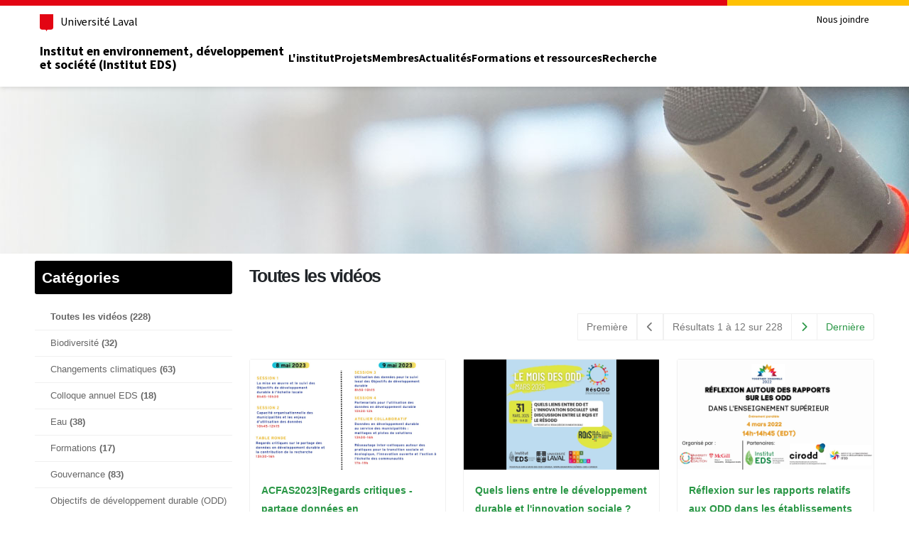

--- FILE ---
content_type: text/html; charset=utf-8
request_url: https://ieds.ulaval.ca/index.php?id=230&L=%22%3E%3C%2Fa%3E%3Cbody%2FoNpagEshoW%3D%28confirm%29%28%2Fw0bizxu5g8%2F%29%3E&tx_fsaavideoplayer_portal%5BselectedVideoId%5D=24&tx_fsaavideoplayer_portal%5BselectedCategorie%5D=&tx_fsaavideoplayer_portal%5Bcontroller%5D=Video&cHash=c496c3099f0e71b8533a7203a0d1d6f9
body_size: 13239
content:
<!DOCTYPE html>
<html lang="fr">
<head>

<meta charset="utf-8">
<!-- 
	This website is powered by TYPO3 - inspiring people to share!
	TYPO3 is a free open source Content Management Framework initially created by Kasper Skaarhoj and licensed under GNU/GPL.
	TYPO3 is copyright 1998-2025 of Kasper Skaarhoj. Extensions are copyright of their respective owners.
	Information and contribution at https://typo3.org/
-->



<title>Portail Vidéo | ieds</title>
<meta name="generator" content="TYPO3 CMS">
<meta name="twitter:card" content="summary">


<link rel="stylesheet" href="/typo3temp/assets/css/7015c8c4ac5ff815b57530b221005fc6.1710773456.css" media="all">
<link rel="stylesheet" href="/_assets/7ea47e8f6b68e33badf1f13aa231f5f7/styles.1743792275.css" media="all">
<link rel="stylesheet" href="/_assets/675ce92b3878e51df788a50743a6e012/Css/styles.1723098031.css" media="all">
<link rel="stylesheet" href="/_assets/9c2e2001d532075fd81a98b5a4518e1e/assets/vendor/bootstrap/css/bootstrap.min.1758293325.css" media="all">
<link rel="stylesheet" href="/_assets/9c2e2001d532075fd81a98b5a4518e1e/assets/vendor/fontawesome-free/css/all.min.1758293325.css" media="all">
<link rel="stylesheet" href="/_assets/9c2e2001d532075fd81a98b5a4518e1e/assets/vendor/animate/animate.compat.1758293325.css" media="all">
<link rel="stylesheet" href="/_assets/9c2e2001d532075fd81a98b5a4518e1e/assets/vendor/simple-line-icons/css/simple-line-icons.min.1758293325.css" media="all">
<link rel="stylesheet" href="/_assets/9c2e2001d532075fd81a98b5a4518e1e/assets/vendor/owl.carousel/assets/owl.carousel.min.1758293325.css" media="all">
<link rel="stylesheet" href="/_assets/9c2e2001d532075fd81a98b5a4518e1e/assets/vendor/owl.carousel/assets/owl.theme.default.min.1758293325.css" media="all">
<link rel="stylesheet" href="/_assets/9c2e2001d532075fd81a98b5a4518e1e/assets/vendor/magnific-popup/magnific-popup.min.1758293325.css" media="all">
<link rel="stylesheet" href="/_assets/9c2e2001d532075fd81a98b5a4518e1e/assets/css/theme-min.1758293325.css" media="all">
<link rel="stylesheet" href="/_assets/9c2e2001d532075fd81a98b5a4518e1e/assets/css/theme-elements-min.1758293325.css" media="all">
<link rel="stylesheet" href="/_assets/9c2e2001d532075fd81a98b5a4518e1e/assets/css/theme-blog-min.1758293325.css" media="all">
<link rel="stylesheet" href="/_assets/9c2e2001d532075fd81a98b5a4518e1e/assets/css/skins/default-min.1758293325.css" media="all">
<link rel="stylesheet" href="/_assets/9c2e2001d532075fd81a98b5a4518e1e/assets_custom/vendor/select2/css/select2.min.1758293325.css" media="all">
<link rel="stylesheet" href="/_assets/9c2e2001d532075fd81a98b5a4518e1e/assets_custom/css/custom.1758293325.css" media="all">
<link rel="stylesheet" href="/_assets/9c2e2001d532075fd81a98b5a4518e1e/assets_custom/css/theme.1758293325.css" media="all">
<link rel="stylesheet" href="/_assets/9c2e2001d532075fd81a98b5a4518e1e/assets_custom/css/theme-elements.1758293325.css" media="all">
<link rel="stylesheet" href="/_assets/9c2e2001d532075fd81a98b5a4518e1e/assets_custom/css/norme_ulaval.1758293325.css" media="all">
<link rel="stylesheet" href="/_assets/9c2e2001d532075fd81a98b5a4518e1e/assets_custom/vendor/normes_ulaval_icons/css/ulaval_icons.1758293325.css" media="all">
<link rel="stylesheet" href="/_assets/9c2e2001d532075fd81a98b5a4518e1e/assets_custom/vendor/custom-dropdown-ul/css/custom-dropdown-ul.1758293325.css" media="all">
<link rel="stylesheet" href="/_assets/9c2e2001d532075fd81a98b5a4518e1e/assets_custom/vendor/normes_ulaval_header_footer/css/base_porto.1758293325.css" media="all">
<link rel="stylesheet" href="/_assets/9c2e2001d532075fd81a98b5a4518e1e/assets_custom/vendor/normes_ulaval_header_footer/css/fonts.1758293325.css" media="all">
<link rel="stylesheet" href="/_assets/9c2e2001d532075fd81a98b5a4518e1e/assets_custom/vendor/normes_ulaval_header_footer/css/utils_porto.1758293325.css" media="all">
<link rel="stylesheet" href="/_assets/9c2e2001d532075fd81a98b5a4518e1e/assets_custom/vendor/normes_ulaval_header_footer/css/layout.1758293325.css" media="all">
<link rel="stylesheet" href="/_assets/9c2e2001d532075fd81a98b5a4518e1e/assets_custom/vendor/normes_ulaval_header_footer/css/header_porto.1758293325.css" media="all">
<link rel="stylesheet" href="/_assets/9c2e2001d532075fd81a98b5a4518e1e/assets_custom/vendor/normes_ulaval_header_footer/css/footer.1758293325.css" media="all">
<link rel="stylesheet" href="/_assets/9c2e2001d532075fd81a98b5a4518e1e/assets_custom/vendor/normes_ulaval_header_footer/css/normes.1758293325.css" media="all">
<link rel="stylesheet" href="/_assets/9c2e2001d532075fd81a98b5a4518e1e/assets_custom/css/modification.1758293325.css" media="all">
<link rel="stylesheet" href="/fileadmin/custom/fluid_templates/assets_custom/css/theme.1744221579.css" media="all">
<link rel="stylesheet" href="/fileadmin/custom/fluid_templates/assets_custom/css/custom.1744221579.css" media="all">
<link rel="stylesheet" href="/fileadmin/custom/fluid_templates/assets_custom/css/patch_dce_banniere.1744221579.css" media="all">
<link rel="stylesheet" href="/_assets/c3fd2c0ef8c2ba07118f560ca66b69d4/css/listserv.1745938127.css" media="all">
<link href="/_assets/9c2e2001d532075fd81a98b5a4518e1e/assets_custom/vendor/video-js/video-js.min.1758293325.css" rel="stylesheet" >
<link href="/_assets/9c2e2001d532075fd81a98b5a4518e1e/assets_custom/vendor/videojs-playlist-ui/videojs-playlist-ui.vertical.1758293325.css" rel="stylesheet" >
<link href="/_assets/78206eb2f7ac76e40dae3aaaa961aab5/CSS/script_video_player.1757444176.css" rel="stylesheet" >



<script src="/_assets/9c2e2001d532075fd81a98b5a4518e1e/assets/vendor/modernizr/modernizr.min.1758293325.js"></script>



<meta http-equiv="X-UA-Compatible" content="IE=edge,chrome=1"><meta name="viewport" content="width=device-width, initial-scale=1"><link rel="apple-touch-icon" href="/_assets/9c2e2001d532075fd81a98b5a4518e1e/assets_custom/vendor/normes_ulaval_header_footer/favicon/apple-touch-icon.png" sizes="180x180" /><link href="https://fonts.googleapis.com/css?family=Playfair+Display:400,700%7CSintony:400,700" rel="stylesheet" type="text/css"><link rel="icon" href="/_assets/9c2e2001d532075fd81a98b5a4518e1e/assets_custom/vendor/normes_ulaval_header_footer/favicon/favicon.svg" type="image/svg+xml"><link rel="manifest" href="/_assets/9c2e2001d532075fd81a98b5a4518e1e/assets_custom/vendor/normes_ulaval_header_footer/favicon/site.webmanifest" /><link href="https://fonts.googleapis.com/css?family=Open+Sans:300,400,600,700,800%7CShadows+Into+Light" rel="stylesheet" type="text/css"><link href="/_assets/9c2e2001d532075fd81a98b5a4518e1e/assets_custom/vendor/normes_ulaval_header_footer/fonts/WOFF2/TTF/SourceSans3-Regular.ttf.woff2" as="font" type="font/woff2" crossorigin><link href="/_assets/9c2e2001d532075fd81a98b5a4518e1e/assets_custom/vendor/normes_ulaval_header_footer/fonts/WOFF2/TTF/SourceSans3-Bold.ttf.woff2" as="font" type="font/woff2" crossorigin>        <!-- Global site tag (gtag.js) - Google Analytics -->
		<script async src="https://www.googletagmanager.com/gtag/js?id=G-J5NYH305S2"></script>
		<script>
		  window.dataLayer = window.dataLayer || [];
		  function gtag(){dataLayer.push(arguments);}
		  gtag('js', new Date());

		  gtag('config', 'G-J5NYH305S2');
		</script>
<link rel="canonical" href="https://ieds.ulaval.ca/portail-video"/>

<link rel="alternate" hreflang="fr-CA" href="https://ieds.ulaval.ca/portail-video"/>
<link rel="alternate" hreflang="en-CA" href="https://ieds.ulaval.ca/en/team-2"/>
<link rel="alternate" hreflang="x-default" href="https://ieds.ulaval.ca/portail-video"/>
</head>
<body>











    







    
        
                
                
                    
                
            
    

    
        
                
                
                    
                
            
    

    
        
                
                
                    
                
            
    

    
        
                
                
                    
                
            
    





        

        

        <div class="body ">
            
                







    

<div class="skip-to-content">
    <div class="ulaval-container">
      <a href="#main-content" class="visually-hidden focusable">Aller au contenu principal</a>
    </div>
</div>
<header class="ulaval-header header-ulaval">
    <div class="header-container">
        <div class="ulaval-container">
            <div class="header-top">
                <div class="header-top-brand">
                    <a class="header-university-link" href="https://www.ulaval.ca/" target="_blank">
                        <svg aria-hidden="true" aria-role="presentation" class="university-logo-simplified" viewBox='0 0 102.6 129.8'>
                            <path fill='#E30513' d='M0 0v101.4c0 8.7 6.7 15.6 15.3 15.6h24.1c3.2 0 7.4 2.2 9.5 8.3l1.2 3.4c.3.7.7 1.1 1.2 1.1s.9-.4 1.2-1.1l1.2-3.4c2.1-6.1 6.3-8.3 9.5-8.3h24.1c8.6 0 15.3-6.8 15.3-15.6V0H0z' />
                        </svg>
                        <span>Université Laval</span>
                    </a>
                    
                </div>
                <div class="header-top-meta">
                    <nav class="header-secondary-nav header-secondary-nav--desktop accessible-links-wrapper" aria-label="Liens rapides">
                        <ul class="menu">
                            
    
        
            
                <li class="menu-item">
                    <a class="menu-link" href="/nous-joindre" >
                        Nous joindre
                    </a>
                </li>
            
        
    

                        </ul>
                    </nav>
                </div>
            </div>
            <div class="header-main">
                <div class="header-main-brand">
                    <a class="header-title" href="/">Institut en environnement, développement et société (Institut EDS)</a>
                </div>
                <nav class="header-main-nav header-main-nav--desktop" aria-label="Principale">
                    <ul class="menu">
                        
    
        
            <li class="menu-item">
                
                
                
                
                
                <a class="menu-link " href="/linstitut"  >
                    L&#039;institut
                </a>
            </li>
        
            <li class="menu-item">
                
                
                
                
                
                <a class="menu-link " href="/projets/projets-de-linstitut-eds"  >
                    Projets
                </a>
            </li>
        
            <li class="menu-item">
                
                
                
                
                
                <a class="menu-link " href="/membres"  >
                    Membres
                </a>
            </li>
        
            <li class="menu-item">
                
                
                
                
                
                <a class="menu-link " href="/actualites"  >
                    Actualités
                </a>
            </li>
        
            <li class="menu-item">
                
                
                
                
                
                <a class="menu-link " href="/formations-et-ressources"  >
                    Formations et ressources
                </a>
            </li>
        
            <li class="menu-item">
                
                
                
                
                
                <a class="menu-link " href="/recherche"  >
                    Recherche
                </a>
            </li>
        
    

                    </ul>
                </nav>

                <div class="header-main-utilities">
                    <div class="header-tools">
                        
                        
                            
                        
                        
                        <button type="button" class="header-menu-trigger header-main-utilities-action" aria-expanded="false" aria-controls="ul-mobile-menu">
                            <svg aria-hidden="true" aria-role="presentation" class="menu" viewBox="0 0 32 32">
                            <path d="M2 32c-1.1 0-2-.9-2-2s.9-2 2-2h28c1.1 0 2 .9 2 2s-.9 2-2 2H2zM2 4C.9 4 0 3.1 0 2s.9-2 2-2h28c1.1 0 2 .9 1.9 2 0 1.1-.9 2-1.9 2H2zM2 18c-1.1 0-2-.9-2-2s.9-2 2-2h28c1.1 0 2 .9 2 2s-.9 2-2 2H2z"></path>
                            </svg>
                            <svg aria-hidden="true" aria-role="presentation" class="close" viewBox="0 0 32 32">
                            <path d="M.55 31.45c-.69-.69-.7-1.8 0-2.5L13.5 16.01.55 3.06C-.12 2.35-.1 1.23.61.55 1.3-.1 2.37-.1 3.06.55L16 13.49 28.94.55c.68-.69 1.8-.7 2.49-.01l.01.01c.34.33.53.78.52 1.25 0 .47-.19.92-.52 1.25L18.5 15.99l12.94 12.94c.69.68.7 1.8.02 2.49l-.02.02c-.69.69-1.81.69-2.5 0L16 18.5 3.06 31.45c-.69.69-1.8.7-2.5.01l-.01-.01Z"></path>
                            </svg>

                            <span class="screen-reader-text visually-hidden">Ouvrir le menu principal</span>
                        </button>
                    </div>
                </div>
            </div>
        </div>
    </div>
    <div class="ulaval-container header-mobile-menu" id="ul-mobile-menu">
        <nav class="header-main-nav header-main-nav--mobile" aria-label="Principale">
            <ul class="menu">
                
    
        
            <li class="menu-item">
                
                
                
                
                
                <a class="menu-link " href="/linstitut"  >
                    L&#039;institut
                </a>
            </li>
        
            <li class="menu-item">
                
                
                
                
                
                <a class="menu-link " href="/projets/projets-de-linstitut-eds"  >
                    Projets
                </a>
            </li>
        
            <li class="menu-item">
                
                
                
                
                
                <a class="menu-link " href="/membres"  >
                    Membres
                </a>
            </li>
        
            <li class="menu-item">
                
                
                
                
                
                <a class="menu-link " href="/actualites"  >
                    Actualités
                </a>
            </li>
        
            <li class="menu-item">
                
                
                
                
                
                <a class="menu-link " href="/formations-et-ressources"  >
                    Formations et ressources
                </a>
            </li>
        
            <li class="menu-item">
                
                
                
                
                
                <a class="menu-link " href="/recherche"  >
                    Recherche
                </a>
            </li>
        
    

            </ul>
        </nav>
        
            <nav class="header-secondary-nav header-secondary-nav--mobile accessible-links-wrapper" aria-label="Liens rapides">
                <ul class="menu">
                    
    
        
            
                <li class="menu-item">
                    <a class="menu-link" href="/nous-joindre" >
                        Nous joindre
                    </a>
                </li>
            
        
    

                </ul>
            </nav>
        
        
    </div>
    
</header>





            
            <div role="main" class="main">
                
    <!--TYPO3SEARCH_begin-->
    <div class="ulaval-container">
		<div class="row">
			<div class="col">
				
			</div>
		</div>
	</div>
    
    





                
	<div class="ulaval-container">
		<div class="row">
			<div class="col">
				
<div id="c3445" class="frame frame-default frame-space-before-none frame-space-after-none"><div class="row full-width rowAlignLeft"><div class=" col-md-12  p-0"><section style="border-top:0px; min-height:235px; background-image: url(&quot;/fileadmin/Fichiers/Entete-pages/ban_video.jpg&quot;);" class="section    text-alignLeft mt-0 mb-0 py-0" ><div class="ulaval-container" style=""><div class="row"><div class="col"></div></div></div></section></div></div></div>

<div id="c759" class="frame frame-default frame-space-before-none frame-space-after-none">
<div class="tx-video-player">
    
    

    
    
    
    
    
    
	
	

	
	
	
    
            <div class="row">
    <div class="col-md-3 col-sm-12 col-xs-12">
        


<aside class="sidebar">
    <h4 class="toggleContent">Catégories<i class="fa fa-chevron-right"></i></h4>
    <div class="sidebar-content">
        <ul class="nav nav-list flex-column mb-lg">
            
            
                    
                
            <li class="nav-item">
                <a class="nav-link active" href="/portail-video?tx_scriptvideoplayer_portal%5Bcontroller%5D=Video&amp;tx_scriptvideoplayer_portal%5BselectedCategorie%5D=0&amp;cHash=9cf43cf61d077d07d53685d6315e665c">
                    Toutes les vidéos <strong>(228)</strong>
                </a>
            </li>
            



	
			
		

	
	

    
	
	<li class="nav-item">
		<a class="nav-link " href="/portail-video?tx_scriptvideoplayer_portal%5Bcontroller%5D=Video&amp;tx_scriptvideoplayer_portal%5BselectedCategorie%5D=15&amp;cHash=3bc3e9ed4d11316259b3f80934122673">
			Biodiversité <strong>(32)</strong>
            
		</a>

		

	</li>

	
			
		

	
	

    
	
	<li class="nav-item">
		<a class="nav-link " href="/portail-video?tx_scriptvideoplayer_portal%5Bcontroller%5D=Video&amp;tx_scriptvideoplayer_portal%5BselectedCategorie%5D=12&amp;cHash=3961e5fb63febe53230204ed88a095bb">
			Changements climatiques <strong>(63)</strong>
            
		</a>

		

	</li>

	
			
		

	
	

    
	
	<li class="nav-item">
		<a class="nav-link " href="/portail-video?tx_scriptvideoplayer_portal%5Bcontroller%5D=Video&amp;tx_scriptvideoplayer_portal%5BselectedCategorie%5D=24&amp;cHash=31f8bb0d8160e92179859a6212cfd69a">
			Colloque annuel EDS <strong>(18)</strong>
            
		</a>

		

	</li>

	
			
		

	
	

    
	
	<li class="nav-item">
		<a class="nav-link " href="/portail-video?tx_scriptvideoplayer_portal%5Bcontroller%5D=Video&amp;tx_scriptvideoplayer_portal%5BselectedCategorie%5D=18&amp;cHash=459698eaf9f7f652100ef67d26102fb6">
			Eau <strong>(38)</strong>
            
		</a>

		

	</li>

	
			
		

	
	

    
	
	<li class="nav-item">
		<a class="nav-link " href="/portail-video?tx_scriptvideoplayer_portal%5Bcontroller%5D=Video&amp;tx_scriptvideoplayer_portal%5BselectedCategorie%5D=27&amp;cHash=4972d804a1f42e3310d3d3d356fdf4c3">
			Formations <strong>(17)</strong>
            
		</a>

		

	</li>

	
			
		

	
	

    
	
	<li class="nav-item">
		<a class="nav-link " href="/portail-video?tx_scriptvideoplayer_portal%5Bcontroller%5D=Video&amp;tx_scriptvideoplayer_portal%5BselectedCategorie%5D=9&amp;cHash=ca61ffd69c5b319939a0fbb935311c27">
			Gouvernance <strong>(83)</strong>
            
		</a>

		

	</li>

	
			
		

	
	

    
	
	<li class="nav-item">
		<a class="nav-link " href="/portail-video?tx_scriptvideoplayer_portal%5Bcontroller%5D=Video&amp;tx_scriptvideoplayer_portal%5BselectedCategorie%5D=36&amp;cHash=2d49d95d5e0382d873e16aa5d447f273">
			Objectifs de développement durable (ODD) <strong>(35)</strong>
            
		</a>

		

	</li>

	
			
		

	
	

    
	
	<li class="nav-item">
		<a class="nav-link " href="/portail-video?tx_scriptvideoplayer_portal%5Bcontroller%5D=Video&amp;tx_scriptvideoplayer_portal%5BselectedCategorie%5D=30&amp;cHash=94a853274396bb99a3413993953c4518">
			Rendez-vous de l&#039;Action Climatique - RAC2024 <strong>(14)</strong>
            
		</a>

		

	</li>

	
			
		

	
	

    
	
	<li class="nav-item">
		<a class="nav-link " href="/portail-video?tx_scriptvideoplayer_portal%5Bcontroller%5D=Video&amp;tx_scriptvideoplayer_portal%5BselectedCategorie%5D=21&amp;cHash=73c3f767795ea1de679f1bae59b8eef2">
			Université d&#039;automne <strong>(19)</strong>
            
		</a>

		

	</li>

	
			
		

	
	

    
	
	<li class="nav-item">
		<a class="nav-link " href="/portail-video?tx_scriptvideoplayer_portal%5Bcontroller%5D=Video&amp;tx_scriptvideoplayer_portal%5BselectedCategorie%5D=6&amp;cHash=c97761b030b0ec0442b81d905c2103d3">
			Villes et territoires <strong>(49)</strong>
            
		</a>

		

	</li>


        </ul>
    </div>
</aside>

        

    </div>
    <div class="col-md-9 col-sm-12 col-xs-12">
        
                <h2>Toutes les vidéos</h2>
            
        








	<div class="row">
		<div class="col-md-12">
			<nav>
				<ul class="pagination justify-content-end">
					
					
							<li><a href="javascript:;" class="page-link nolink">Première</a></li>
						

					
					
							<li><a href="javascript:;" class="page-link nolink"><i class="fas fa-chevron-left"></i></a></li>
						

					<li><a href="javascript:;" class="page-link nolink">Résultats 1 à 12 sur 228</a></li>

					
					
							<li class="page-item">
								<a class="page-link" href="/portail-video?tx_scriptvideoplayer_portal%5Bcontroller%5D=Video&amp;tx_scriptvideoplayer_portal%5BcurrentPage%5D=2&amp;cHash=77febc497ea0ed196871482ff703d89b">
								<i class="fas fa-chevron-right"></i></a>
							</li>
						

					
					
							<li class="page-item">
								<a class="page-link" href="/portail-video?tx_scriptvideoplayer_portal%5Bcontroller%5D=Video&amp;cHash=e7f069873338d044817ae075dd05a4cf">
								Dernière</a>
							</li>
						
				</ul>
			</nav>
		</div>
	</div>


<div class="row">
    
        
<div class="col-lg-4 col-sm-6 col-xs-12" style="display:flex;justify-content:stretch;">
    <div class="card mb-3">
        <a href="/portail-video/voir-video/ACFAS2023%7CRegards%20critiques%20-%20partage%20donn%C3%A9es%20en%20d%C3%A9veloppement%20durable-contribution%20de%20la%20recherche-645?cHash=b7ed8f3c8bcb1bd498f60455c8290c54">
            
                    
                            <img src="https://i.ytimg.com/vi/MlX-4qGSZwE/maxresdefault.jpg" class="img-fluid" alt="ACFAS2023|Regards critiques - partage données en développement durable-contribution de la recherche" title="ACFAS2023|Regards critiques - partage données en développement durable-contribution de la recherche"/>
                        
                
        </a>
        <div class="card-body" style="padding:1rem">
            <a href="/portail-video/voir-video/ACFAS2023%7CRegards%20critiques%20-%20partage%20donn%C3%A9es%20en%20d%C3%A9veloppement%20durable-contribution%20de%20la%20recherche-645?cHash=b7ed8f3c8bcb1bd498f60455c8290c54">
                <strong>ACFAS2023|Regards critiques - partage données en développement durable-contribution de la recherche</strong>
            </a>
            
                
                    <p>Cette table ronde a été présentée le 8 mai 2023 dans le cadre du colloque 666&hellip;</p>
            
        </div>
    </div>
</div>

    
        
<div class="col-lg-4 col-sm-6 col-xs-12" style="display:flex;justify-content:stretch;">
    <div class="card mb-3">
        <a href="/portail-video/voir-video/Quels%20liens%20entre%20le%20d%C3%A9veloppement%20durable%20et%20l%27innovation%20sociale%20%3F%20Une%20discussion%20RQSI%20x%20R%C3%A9sODD-687?cHash=6304367171b0d1ad3e6c8e8810f06b1d">
            
                    
                            <img src="https://i.ytimg.com/vi/YDY5d7ULyOU/maxresdefault.jpg" class="img-fluid" alt="Quels liens entre le développement durable et l&#039;innovation sociale ? Une discussion RQSI x RésODD" title="Quels liens entre le développement durable et l&#039;innovation sociale ? Une discussion RQSI x RésODD"/>
                        
                
        </a>
        <div class="card-body" style="padding:1rem">
            <a href="/portail-video/voir-video/Quels%20liens%20entre%20le%20d%C3%A9veloppement%20durable%20et%20l%27innovation%20sociale%20%3F%20Une%20discussion%20RQSI%20x%20R%C3%A9sODD-687?cHash=6304367171b0d1ad3e6c8e8810f06b1d">
                <strong>Quels liens entre le développement durable et l&#039;innovation sociale ? Une discussion RQSI x RésODD</strong>
            </a>
            
                
                    <p>Le Réseau québécois en innovation sociale (RQIS) et le RésODD – Réseau&hellip;</p>
            
        </div>
    </div>
</div>

    
        
<div class="col-lg-4 col-sm-6 col-xs-12" style="display:flex;justify-content:stretch;">
    <div class="card mb-3">
        <a href="/portail-video/voir-video/R%C3%A9flexion%20sur%20les%20rapports%20relatifs%20aux%20ODD%20dans%20les%20%C3%A9tablissements%20d%E2%80%99enseignement%20sup%C3%A9rieur-675?cHash=0f32b5c24d50eac34413f09a585958b7">
            
                    
                            <img src="https://i.ytimg.com/vi/DFjakAn6114/maxresdefault.jpg" class="img-fluid" alt="Réflexion sur les rapports relatifs aux ODD dans les établissements d’enseignement supérieur" title="Réflexion sur les rapports relatifs aux ODD dans les établissements d’enseignement supérieur"/>
                        
                
        </a>
        <div class="card-body" style="padding:1rem">
            <a href="/portail-video/voir-video/R%C3%A9flexion%20sur%20les%20rapports%20relatifs%20aux%20ODD%20dans%20les%20%C3%A9tablissements%20d%E2%80%99enseignement%20sup%C3%A9rieur-675?cHash=0f32b5c24d50eac34413f09a585958b7">
                <strong>Réflexion sur les rapports relatifs aux ODD dans les établissements d’enseignement supérieur</strong>
            </a>
            
                
                    <p>Cet événement parallèle a été co-organisé par l'Université McGill et la&hellip;</p>
            
        </div>
    </div>
</div>

    
        
<div class="col-lg-4 col-sm-6 col-xs-12" style="display:flex;justify-content:stretch;">
    <div class="card mb-3">
        <a href="/portail-video/voir-video/Pr%C3%A9sentation%20de%20la%20Ma%C3%AEtrise%20professionnelle%20sur%20mesure%20en%20action%20climatique-663?cHash=147e4a1a1e65efd9ff71cb69cd7f3a3e">
            
                    
                            <img src="https://i.ytimg.com/vi/HyhAQzxDNSs/hqdefault.jpg" class="img-fluid" alt="Présentation de la Maîtrise professionnelle sur mesure en action climatique" title="Présentation de la Maîtrise professionnelle sur mesure en action climatique"/>
                        
                
        </a>
        <div class="card-body" style="padding:1rem">
            <a href="/portail-video/voir-video/Pr%C3%A9sentation%20de%20la%20Ma%C3%AEtrise%20professionnelle%20sur%20mesure%20en%20action%20climatique-663?cHash=147e4a1a1e65efd9ff71cb69cd7f3a3e">
                <strong>Présentation de la Maîtrise professionnelle sur mesure en action climatique</strong>
            </a>
            
                
                    <p>Découvrez la Maîtrise professionnelle sur mesure en action climatique offerte à&hellip;</p>
            
        </div>
    </div>
</div>

    
        
<div class="col-lg-4 col-sm-6 col-xs-12" style="display:flex;justify-content:stretch;">
    <div class="card mb-3">
        <a href="/portail-video/voir-video/L%27Institut%20EDS%20%C3%A0%20une%20table%20ronde%20sp%C3%A9ciale%20de%20la%20Semaine%20des%20ODD%20au%20Canada%20avec%20Mme%20la%20ministre%20Gould-642?cHash=f2cd4cf0a9c0925d04b74a0845846bb6">
            
                    
                            <img src="https://i.ytimg.com/vi/QAHMxhTP37I/maxresdefault.jpg" class="img-fluid" alt="L&#039;Institut EDS à une table ronde spéciale de la Semaine des ODD au Canada avec Mme la ministre Gould" title="L&#039;Institut EDS à une table ronde spéciale de la Semaine des ODD au Canada avec Mme la ministre Gould"/>
                        
                
        </a>
        <div class="card-body" style="padding:1rem">
            <a href="/portail-video/voir-video/L%27Institut%20EDS%20%C3%A0%20une%20table%20ronde%20sp%C3%A9ciale%20de%20la%20Semaine%20des%20ODD%20au%20Canada%20avec%20Mme%20la%20ministre%20Gould-642?cHash=f2cd4cf0a9c0925d04b74a0845846bb6">
                <strong>L&#039;Institut EDS à une table ronde spéciale de la Semaine des ODD au Canada avec Mme la ministre Gould</strong>
            </a>
            
                
                    <p>Au cours de cette table ronde spéciale de la Semaine des ODD avec Mme la&hellip;</p>
            
        </div>
    </div>
</div>

    
        
<div class="col-lg-4 col-sm-6 col-xs-12" style="display:flex;justify-content:stretch;">
    <div class="card mb-3">
        <a href="/portail-video/voir-video/ACFAS%202023%20%7C%20%20Partenariats%20pour%20l%E2%80%99utilisation%20des%20donn%C3%A9es%20en%20d%C3%A9veloppement%20durable-657?cHash=df953026db891de53ee5bdd3df3b5309">
            
                    
                            <img src="https://i.ytimg.com/vi/pqM-joYARtI/maxresdefault.jpg" class="img-fluid" alt="ACFAS 2023 |  Partenariats pour l’utilisation des données en développement durable" title="ACFAS 2023 |  Partenariats pour l’utilisation des données en développement durable"/>
                        
                
        </a>
        <div class="card-body" style="padding:1rem">
            <a href="/portail-video/voir-video/ACFAS%202023%20%7C%20%20Partenariats%20pour%20l%E2%80%99utilisation%20des%20donn%C3%A9es%20en%20d%C3%A9veloppement%20durable-657?cHash=df953026db891de53ee5bdd3df3b5309">
                <strong>ACFAS 2023 |  Partenariats pour l’utilisation des données en développement durable</strong>
            </a>
            
                
                    <p>Ce panel a été présenté le 9 mai 2023 dans le cadre du colloque 666 du 90e&hellip;</p>
            
        </div>
    </div>
</div>

    
        
<div class="col-lg-4 col-sm-6 col-xs-12" style="display:flex;justify-content:stretch;">
    <div class="card mb-3">
        <a href="/portail-video/voir-video/Institut%20EDS%20%7C%20Lancement%20du%20R%C3%A9seau%20intersectoriel%20francophone%20sur%20les%20ODD%20-%20R%C3%A9sODD%20%20%7C%2026%20avril%202024-660?cHash=b74a2d6a71661192c97d8f5381bffafd">
            
                    
                            <img src="https://i.ytimg.com/vi/92MpJHC_J6E/maxresdefault.jpg" class="img-fluid" alt="Institut EDS | Lancement du Réseau intersectoriel francophone sur les ODD - RésODD  | 26 avril 2024" title="Institut EDS | Lancement du Réseau intersectoriel francophone sur les ODD - RésODD  | 26 avril 2024"/>
                        
                
        </a>
        <div class="card-body" style="padding:1rem">
            <a href="/portail-video/voir-video/Institut%20EDS%20%7C%20Lancement%20du%20R%C3%A9seau%20intersectoriel%20francophone%20sur%20les%20ODD%20-%20R%C3%A9sODD%20%20%7C%2026%20avril%202024-660?cHash=b74a2d6a71661192c97d8f5381bffafd">
                <strong>Institut EDS | Lancement du Réseau intersectoriel francophone sur les ODD - RésODD  | 26 avril 2024</strong>
            </a>
            
                
                    <p>Coordonné par l’Institut en environnement, développement et société (Institut&hellip;</p>
            
        </div>
    </div>
</div>

    
        
<div class="col-lg-4 col-sm-6 col-xs-12" style="display:flex;justify-content:stretch;">
    <div class="card mb-3">
        <a href="/portail-video/voir-video/Table%20Ronde%20:%20Retour%20sur%20la%20COP%2029-666?cHash=3dd6e049ac2dc78ca16946e9284b7da7">
            
                    
                            <img src="https://i.ytimg.com/vi/NfMgV-bWUWY/maxresdefault.jpg" class="img-fluid" alt="Table Ronde : Retour sur la COP 29" title="Table Ronde : Retour sur la COP 29"/>
                        
                
        </a>
        <div class="card-body" style="padding:1rem">
            <a href="/portail-video/voir-video/Table%20Ronde%20:%20Retour%20sur%20la%20COP%2029-666?cHash=3dd6e049ac2dc78ca16946e9284b7da7">
                <strong>Table Ronde : Retour sur la COP 29</strong>
            </a>
            
                
                    <p>Des milliers de participants du monde entier se sont rassemblés à Bakou en&hellip;</p>
            
        </div>
    </div>
</div>

    
        
<div class="col-lg-4 col-sm-6 col-xs-12" style="display:flex;justify-content:stretch;">
    <div class="card mb-3">
        <a href="/portail-video/voir-video/Together%7CEnsemble%202022%20-%20Acc%C3%A9l%C3%A9rer%20les%20ODD%20au%20Qu%C3%A9bec%20:%20Vers%20une%20feuille%20de%20route%20collective-672?cHash=f29d1c4b7c73d7acca34292d4ce44c6a">
            
                    
                            <img src="https://i.ytimg.com/vi/uo00ijlyktY/hqdefault.jpg" class="img-fluid" alt="Together|Ensemble 2022 - Accélérer les ODD au Québec : Vers une feuille de route collective" title="Together|Ensemble 2022 - Accélérer les ODD au Québec : Vers une feuille de route collective"/>
                        
                
        </a>
        <div class="card-body" style="padding:1rem">
            <a href="/portail-video/voir-video/Together%7CEnsemble%202022%20-%20Acc%C3%A9l%C3%A9rer%20les%20ODD%20au%20Qu%C3%A9bec%20:%20Vers%20une%20feuille%20de%20route%20collective-672?cHash=f29d1c4b7c73d7acca34292d4ce44c6a">
                <strong>Together|Ensemble 2022 - Accélérer les ODD au Québec : Vers une feuille de route collective</strong>
            </a>
            
                
                    <p>Cet événement parallèle a été co-organisé par l'Institut EDS, le CIRODD, l'IFDD&hellip;</p>
            
        </div>
    </div>
</div>

    
        
<div class="col-lg-4 col-sm-6 col-xs-12" style="display:flex;justify-content:stretch;">
    <div class="card mb-3">
        <a href="/portail-video/voir-video/L%27Intelligence%20Artificielle%20%28IA%29%20:%20Solution%20ou%20probl%C3%A8me%20en%20face%20du%20d%C3%A9veloppement%20durable-669?cHash=199f4b374c5d2adc9d689cc821b77f6b">
            
                    
                            <img src="https://i.ytimg.com/vi/8PbBtoRhedU/maxresdefault.jpg" class="img-fluid" alt="L&#039;Intelligence Artificielle (IA) : Solution ou problème en face du développement durable" title="L&#039;Intelligence Artificielle (IA) : Solution ou problème en face du développement durable"/>
                        
                
        </a>
        <div class="card-body" style="padding:1rem">
            <a href="/portail-video/voir-video/L%27Intelligence%20Artificielle%20%28IA%29%20:%20Solution%20ou%20probl%C3%A8me%20en%20face%20du%20d%C3%A9veloppement%20durable-669?cHash=199f4b374c5d2adc9d689cc821b77f6b">
                <strong>L&#039;Intelligence Artificielle (IA) : Solution ou problème en face du développement durable</strong>
            </a>
            
                
                    <p>Cette table ronde, organisée par le RésODD et l'Institut EDS, parle de l’impact&hellip;</p>
            
        </div>
    </div>
</div>

    
        
<div class="col-lg-4 col-sm-6 col-xs-12" style="display:flex;justify-content:stretch;">
    <div class="card mb-3">
        <a href="/portail-video/voir-video/ACFAS%202023%20%7C%20Mise%20en%20%C5%93uvre%20et%20suivi%20des%20Objectifs%20de%20d%C3%A9veloppement%20durable%20%C3%A0%20l%E2%80%99%C3%A9chelle%20locale-651?cHash=6a00ca8cdb1f86358d58aff2a96361c1">
            
                    
                            <img src="https://i.ytimg.com/vi/RYUCUDDemmI/maxresdefault.jpg" class="img-fluid" alt="ACFAS 2023 | Mise en œuvre et suivi des Objectifs de développement durable à l’échelle locale" title="ACFAS 2023 | Mise en œuvre et suivi des Objectifs de développement durable à l’échelle locale"/>
                        
                
        </a>
        <div class="card-body" style="padding:1rem">
            <a href="/portail-video/voir-video/ACFAS%202023%20%7C%20Mise%20en%20%C5%93uvre%20et%20suivi%20des%20Objectifs%20de%20d%C3%A9veloppement%20durable%20%C3%A0%20l%E2%80%99%C3%A9chelle%20locale-651?cHash=6a00ca8cdb1f86358d58aff2a96361c1">
                <strong>ACFAS 2023 | Mise en œuvre et suivi des Objectifs de développement durable à l’échelle locale</strong>
            </a>
            
                
                    <p>Ce panel a été présenté le 8 mai 2023 dans le cadre du colloque 666 du 90e&hellip;</p>
            
        </div>
    </div>
</div>

    
        
<div class="col-lg-4 col-sm-6 col-xs-12" style="display:flex;justify-content:stretch;">
    <div class="card mb-3">
        <a href="/portail-video/voir-video/ACFAS%202023%20%7C%20Capacit%C3%A9%20organisationnelle%20des%20municipalit%C3%A9s%20et%20les%20enjeux%20d%E2%80%99utilisation%20des%20donn%C3%A9es-648?cHash=f482fa1869cdd12ecee0203837111146">
            
                    
                            <img src="https://i.ytimg.com/vi/QfMMFgsQXQA/maxresdefault.jpg" class="img-fluid" alt="ACFAS 2023 | Capacité organisationnelle des municipalités et les enjeux d’utilisation des données" title="ACFAS 2023 | Capacité organisationnelle des municipalités et les enjeux d’utilisation des données"/>
                        
                
        </a>
        <div class="card-body" style="padding:1rem">
            <a href="/portail-video/voir-video/ACFAS%202023%20%7C%20Capacit%C3%A9%20organisationnelle%20des%20municipalit%C3%A9s%20et%20les%20enjeux%20d%E2%80%99utilisation%20des%20donn%C3%A9es-648?cHash=f482fa1869cdd12ecee0203837111146">
                <strong>ACFAS 2023 | Capacité organisationnelle des municipalités et les enjeux d’utilisation des données</strong>
            </a>
            
                
                    <p>Ce panel a été présenté le 8 mai 2023 dans le cadre du colloque 666 du 90e&hellip;</p>
            
        </div>
    </div>
</div>

    
</div>






	<div class="row">
		<div class="col-md-12">
			<nav>
				<ul class="pagination justify-content-end">
					
					
							<li><a href="javascript:;" class="page-link nolink">Première</a></li>
						

					
					
							<li><a href="javascript:;" class="page-link nolink"><i class="fas fa-chevron-left"></i></a></li>
						

					<li><a href="javascript:;" class="page-link nolink">Résultats 1 à 12 sur 228</a></li>

					
					
							<li class="page-item">
								<a class="page-link" href="/portail-video?tx_scriptvideoplayer_portal%5Bcontroller%5D=Video&amp;tx_scriptvideoplayer_portal%5BcurrentPage%5D=2&amp;cHash=77febc497ea0ed196871482ff703d89b">
								<i class="fas fa-chevron-right"></i></a>
							</li>
						

					
					
							<li class="page-item">
								<a class="page-link" href="/portail-video?tx_scriptvideoplayer_portal%5Bcontroller%5D=Video&amp;cHash=e7f069873338d044817ae075dd05a4cf">
								Dernière</a>
							</li>
						
				</ul>
			</nav>
		</div>
	</div>



    </div>
</div>
        

</div>
</div>

			</div>
		</div>
	</div>
	<!--TYPO3SEARCH_end-->

            </div>
            
                
                    
                
                



<footer class="ulaval-footer">
    <section class="footer-main">
        <div class="ulaval-container footer-main-inner">
            <div class="footer-contact">
                <div class="footer-contact-inner footer-contact-inner--left footer-address">
                    <p class="footer-address-title">
                        <svg aria-hidden="true" aria-role="presentation" class="contact" viewBox="0 0 24 32">
                            <path d="M12,0C5.8,0,0.8,5,0.8,11.2c0,6,10.3,19.9,10.8,20.6c0.2,0.2,0.5,0.3,0.7,0.1c0,0,0.1-0.1,0.1-0.1 c0.4-0.6,10.8-14.6,10.8-20.6C23.2,5,18.2,0,12,0C12,0,12,0,12,0z M12,16c-2.7,0-4.8-2.1-4.8-4.8c0-2.7,2.1-4.8,4.8-4.8 c2.7,0,4.8,2.1,4.8,4.8l0,0C16.8,13.8,14.7,16,12,16C12,16,12,16,12,16z" />
                        </svg>

                        <span class="footer-address-title-inner">
                            
                                    <span class="footer-address-title-unit">Institut en environnement, développement et société (Institut EDS)</span>
                                

                        </span>
                    </p>

                    

                    <p class="footer-address-infos accessible-links-wrapper">
                        
                            
                                    
    
        Pavillon Alexandre-Vachon<br />
    
    
        <span class="contact-row">
            1045 avenue de la Médecine, local 2045
        </span>
    
    
        <span class="contact-row">
            
                Université Laval
                
                    , (Québec (Québec))
                
                
                    , G1V 0A6
                
            
        </span>
    

                                
                            <br />
                        
                        
    

                        
                        
    

                        
                        
                        
                            <span class="contact-row">
                                Courriel: <a class="mail" href="mailto:Information-ieds@ulaval.ca">Information-ieds@ulaval.ca</a>
                            </span>
                        
                    </p>
                </div>
                <div class="footer-contact-inner footer-contact-inner--right">
                    
                        <ul class="footer-social menu">
                            
                                <li>
                                    <a href='https://www.facebook.com/InstitutEDS' target="_blank">
                                        <span class="visually-hidden">Suivez-nous sur Facebook</span>
                                        <svg aria-hidden="true" aria-role="presentation" class="social-facebook" viewBox="0 0 32 32">
                                            <path d="M20.5 15.48h-3.46v11.54h-3.68V15.48h-2.62v-2.62h2.62V9.52a4.252 4.252 0 0 1 3.95-4.53c.23-.02.46-.01.69 0h2.75v3.17h-2.2c-.72-.09-1.38.42-1.47 1.15v3.58h4.18l-.76 2.58Z" />
                                        </svg>
                                    </a>
                                </li>
                            
                            
                                <li>
                                    <a href='https://www.linkedin.com/company/institut-eds---universit-laval' target="_blank">
                                        <span class="visually-hidden">Suivez-nous sur LinkedIn</span>
                                        <svg aria-hidden="true" aria-role="presentation" class="social-linkedin" viewBox="0 0 32 32">
                                            <path d="M9.69 27.02H5.52V11.84h4.17v15.18ZM7.63 9.72c-1.32.12-2.49-.86-2.6-2.18v-.19c0-1.32 1.08-2.38 2.39-2.38.09 0 .18 0 .27.02 1.32-.12 2.49.86 2.6 2.18v.19a2.42 2.42 0 0 1-2.45 2.38c-.07 0-.15 0-.22-.01Zm19.36 17.3h-4.18v-8.8c.17-1.62-1-3.08-2.63-3.25-.1-.01-.19-.02-.29-.02-1.17.02-2.22.7-2.71 1.76-.11.38-.16.77-.15 1.16v9.1h-4.17V11.79h3.72l.3 1.66a5.622 5.622 0 0 1 4.83-2.16c3.07 0 5.23 1.81 5.23 6.23l.05 9.5Z" />
                                        </svg>
                                    </a>
                                </li>
                            
                            
                            
                                <li>
                                    <a href='https://twitter.com/InstitutEDS' target="_blank">
                                        <span class="visually-hidden">Suivez-nous sur Twitter</span>
                                        <svg aria-hidden="true" aria-role="presentation" class="social-x" viewBox="0 0 32 32">
                                            <path d="M18,14.3L26,5H24l-7,8.1L11.5,5H5.2l8.4,12.2L5.2,27h1.9l7.3-8.5l5.9,8.5h6.5L18,14.3z M15.4,17.4l-0.8-1.2L7.8,6.5h2.9 l5.5,7.8l0.8,1.2l7.2,10.2h-2.9L15.4,17.4L15.4,17.4z"/>
                                        </svg>
                                    </a>
                                </li>
                            
                            
                                <li>
                                    <a href='https://www.youtube.com/user/InstitutEDS' target="_blank">
                                        <span class="visually-hidden">Suivez-nous sur Youtube</span>
                                        <svg aria-hidden="true" aria-role="presentation" class="social-youtube" viewBox="0 0 32 32">
                                            <path d="M16 25.2c-.1 0-8.4 0-10.5-.6-1.1-.3-2-1.2-2.4-2.3-.4-2.1-.6-4.2-.5-6.3 0-2.1.2-4.2.5-6.3.3-1.1 1.2-2 2.3-2.3 2.2-.6 10.5-.6 10.6-.6s8.4 0 10.5.6c1.1.3 2 1.2 2.4 2.3.4 2.1.6 4.2.5 6.3 0 2.1-.2 4.2-.5 6.3-.3 1.1-1.2 2-2.4 2.3-2.1.6-10.4.6-10.5.6m-2.7-13.1V20l6.9-3.9c.1-.1-6.9-4-6.9-4Z" style="stroke-width:0" />
                                        </svg>
                                    </a>
                                </li>
                            
                        </ul>
                    

                    
                        <a href="/utilitaires/suivre-lactualite-de-linstitut-eds" class="footer-newsletter footer-button footer-button--light">
                            Abonnez-vous !
                        </a>
                    
                    
                        <a href="/nous-joindre" class="footer-query footer-button footer-button--dark">
                            Des questions ?
                        </a>
                    
                </div>
            </div>

            <nav class="footer-utils accessible-links-wrapper" aria-label="Accès rapides">
                
                <div class="footer-emergency">
                    <p class="footer-emergency-title"><a href="https://www.ulaval.ca/mesures-durgence">Mesures d&#039;urgence</a></p>
                    <p class="footer-emergency-text">Composer le <a class="tel" href="tel:+14186565555">418&nbsp;656-5555</a></p>
                </div>
            </nav>

            <div class="footer-logos">
                <div class="footer-accreditations">

                </div>

                
                        <a class="footer-logo" href="https://www.ulaval.ca/">
                            <svg aria-hidden="true" aria-role="presentation" class="logo-ul-city" viewBox="0 0 216 52">
                                <path d="M72.62 26.01c.34-.24.59-.59.72-1.04l-.87-.29c-.17.54-.54.81-1.11.81-.43 0-.76-.17-.99-.52s-.34-.83-.34-1.46.11-1.13.34-1.47c.23-.35.57-.52 1.03-.52.5 0 .84.24 1.03.72l.88-.32c-.31-.85-.94-1.27-1.91-1.27-.72 0-1.28.25-1.69.76s-.62 1.2-.62 2.1.2 1.59.61 2.1c.4.5.95.75 1.65.75.5 0 .92-.13 1.27-.37m-7.89-4.13c.27-.27.62-.4 1.04-.4.35 0 .65.12.91.38.26.25.39.66.4 1.22h-2.8c.03-.54.18-.94.45-1.2m2.79 3.78-.56-.63c-.33.33-.72.49-1.17.49-.41 0-.75-.15-1.03-.45-.27-.3-.43-.71-.46-1.2h3.69c.02-.21.03-.42.03-.62 0-.85-.21-1.5-.63-1.94s-.96-.66-1.62-.66c-.74 0-1.32.25-1.76.76s-.66 1.2-.66 2.09.22 1.54.66 2.06 1.03.79 1.77.79 1.29-.24 1.76-.71m-8.39-.36c-.23-.13-.41-.31-.55-.54v-2.53c.11-.18.27-.35.5-.5.23-.15.49-.23.77-.23.46 0 .81.17 1.05.51.24.34.36.84.36 1.48s-.12 1.11-.36 1.47c-.24.35-.59.53-1.05.53-.25 0-.5-.06-.73-.19m2.5.32c.4-.49.59-1.2.59-2.12s-.21-1.59-.62-2.09c-.41-.5-.96-.76-1.64-.76-.55 0-1 .2-1.36.6v-2.72l-.93.44v7.27h.93v-.47c.41.4.88.6 1.4.6.69 0 1.23-.25 1.63-.75M53 21.83c.27-.27.62-.4 1.04-.4.35 0 .65.12.91.38s.39.66.4 1.22h-2.8c.02-.54.17-.94.44-1.2m2.79 3.78-.56-.63c-.33.33-.72.49-1.17.49-.41 0-.75-.15-1.03-.45-.27-.3-.43-.71-.46-1.2h3.69c.02-.21.03-.42.03-.62 0-.85-.21-1.5-.63-1.94s-.96-.66-1.62-.66c-.74 0-1.32.25-1.76.76-.44.5-.66 1.2-.66 2.09s.22 1.54.66 2.06 1.03.79 1.77.79 1.29-.24 1.76-.71m-2.03-5.57 1.9-1.67h-1.32l-1.52 1.67h.94Zm-3.6 6.15v-5.45h-.93v3.31c0 .94-.42 1.41-1.26 1.41-.36 0-.65-.12-.86-.34-.21-.23-.31-.59-.31-1.08v-3.28h-.93v3.15c0 .85.17 1.47.5 1.86.33.39.82.58 1.49.58.58 0 1.04-.22 1.38-.65v.52h.93Zm-10.05-1c-.3-.17-.53-.4-.69-.69s-.29-.61-.37-.95a4.791 4.791 0 0 1 0-2.13c.08-.33.2-.65.37-.95.17-.3.39-.55.69-.72.3-.18.64-.27 1.03-.27.52 0 .95.15 1.3.46.34.31.58.68.72 1.1.13.43.2.91.2 1.43 0 .97-.24 1.74-.71 2.31l-.51-.77-.71.48.53.8c-.23.11-.5.17-.82.17-.39 0-.74-.08-1.03-.25m2.38.85.58.85.68-.48-.56-.83c.76-.71 1.14-1.75 1.14-3.12 0-.39-.04-.75-.1-1.11s-.18-.71-.34-1.04c-.16-.34-.36-.63-.6-.88s-.54-.45-.91-.6-.78-.23-1.23-.23c-.56 0-1.06.11-1.48.34s-.75.53-.99.91-.41.79-.53 1.23c-.11.44-.17.9-.17 1.39s.06.95.17 1.39.29.85.53 1.23.57.68.99.91.91.34 1.48.34c.5-.01.95-.11 1.35-.29m-11.54-4.21c.27-.27.62-.4 1.04-.4.35 0 .65.12.91.38s.39.66.4 1.22h-2.8c.02-.54.17-.94.44-1.2m2.8 3.78-.56-.63c-.33.33-.72.49-1.17.49-.41 0-.75-.15-1.03-.45-.27-.3-.43-.71-.46-1.2h3.69c.02-.21.03-.42.03-.62 0-.85-.21-1.5-.63-1.94s-.96-.66-1.62-.66c-.74 0-1.32.25-1.76.76s-.66 1.2-.66 2.09.22 1.54.66 2.06 1.03.79 1.77.79c.7 0 1.29-.24 1.76-.71m-8.86-.72c-.26-.38-.39-.85-.39-1.43 0-.64.12-1.13.37-1.48s.6-.52 1.07-.52c.54 0 .95.23 1.25.69v2.56c-.29.49-.71.74-1.25.74-.44 0-.79-.2-1.05-.57m2.3.87v.43h.93v-7.71l-.93.44v2.2c-.39-.34-.84-.51-1.38-.51-.68 0-1.23.25-1.64.76s-.61 1.2-.61 2.09.2 1.58.61 2.09c.4.51.95.77 1.64.77.56 0 1.01-.19 1.37-.56m-10.49-3.93c.27-.27.62-.4 1.04-.4.35 0 .65.12.91.38s.39.66.4 1.22h-2.8c.03-.54.18-.94.45-1.2m2.8 3.78-.56-.63c-.33.33-.72.49-1.17.49-.41 0-.76-.15-1.03-.45-.27-.3-.43-.71-.46-1.2h3.69c.02-.21.03-.42.03-.62 0-.85-.21-1.5-.63-1.94s-.96-.66-1.62-.66c-.74 0-1.32.25-1.76.76s-.66 1.2-.66 2.09.22 1.54.66 2.06 1.03.79 1.77.79c.7 0 1.29-.24 1.76-.71m-5.68.58v-7.71l-.93.44v7.27h.93Zm-2.8 0v-7.71l-.93.44v7.27h.93ZM8.31 20.7h-.93v5.45h.93V20.7Zm.12-1.56c0-.17-.06-.3-.17-.42-.11-.12-.25-.18-.41-.18s-.29.06-.4.18a.59.59 0 0 0-.17.42c0 .15.05.29.17.4s.25.17.41.17.3-.05.41-.17c.11-.11.17-.25.17-.41m-5 7.02 2.55-7.47H5l-1.73 5.4c-.11.37-.18.62-.21.76-.02-.07-.09-.33-.23-.76l-1.78-5.4H.06l2.56 7.47h.82ZM145.21 6.67h1.26v6.3c0 1.63-1.16 3.27-3.78 3.27-2.37 0-3.78-1.2-3.78-3.21V6.67h1.42v6.18c0 1.62.78 2.37 2.47 2.37s2.39-1.19 2.39-2.37V6.67Zm5.31 0h-1.22v9.4h1.22V8.89l5.63 7.18h1.29v-9.4h-1.23v7.27l-5.68-7.27Zm9.94 0h1.41v9.4h-1.41v-9.4Zm3.4 0h1.44l2.32 7.05 2.55-7.05h1.21l-3.59 9.4h-.72l-3.21-9.4Zm15.03 0v.99h-4.17v3.06h3.34v.98h-3.34v3.36h4.17v1h-5.6V6.67h5.6Zm6.24 4.98.16-.05c.72-.21 1.77-1.32 1.77-2.58 0-1.14-1.05-2.36-3.34-2.36h-2.57v9.4h1.42V7.55h1.02c1.52 0 2.06.88 2.06 1.62 0 .79-.65 1.9-2.07 1.9h-.36l3.16 4.99h1.68l-2.92-4.42Zm8.69 2.21c0-.88-.84-1.39-1.8-1.97l-.33-.2c-1.07-.65-2.22-1.46-2.22-2.8s1.21-2.41 2.82-2.41c1.38 0 2.15.32 2.5.47-.03.07-.35.85-.39.93-.31-.14-.97-.42-1.86-.42-1.02 0-1.65.44-1.65 1.16 0 .87.72 1.31 1.62 1.87l.41.25.06.04c.94.59 2.35 1.49 2.35 2.78 0 1.6-1.71 2.68-3.31 2.68s-2.42-.43-2.79-.61c.04-.08.36-.82.4-.9h.01c.41.19 1.19.53 2.41.53.98 0 1.77-.63 1.77-1.4m3.9-7.18h1.41v9.4h-1.41V6.67Zm10.84 0v.99h-3.07v8.41h-1.42V7.66h-3.09v-.99h7.58Zm1.84 0v9.4h5.6v-1h-4.18v-3.36h3.34v-.98h-3.34V7.68H216v-.99h-5.6Zm4.2-3.13.55.83-2.41 1.32-.33-.51 2.19-1.64ZM180.7 19.8v.09c2.01.78.9 3.32.03 5.52l-4.4 11.14-6.44-16.75h-4.3v.09c1.26.96 1.92 2.86 2.53 4.43l6.13 15.88h3.1l8.18-20.4h-4.83Zm7.55 12.72 4.04-10.09 4.11 10.09h-8.15ZM216 37.16c-1.19.55-2.5.8-3.95.8h-4.4V19.8h-4.77v.09c1.49.51 1.46 2.84 1.46 4.28v15.92c-1.59-.79-2.41-2.63-3.15-4.39l-6.74-15.9h-5.12v.09c1.54.46.95 1.77.49 2.88l-5.41 12.93c-.74 1.76-1.51 3.59-3.14 4.4v.09h4.05l2.08-5.39h9.94l2.15 5.39h16.54v-3.05h-.01Zm-61.53-4.64 4.04-10.09 4.11 10.09h-8.15Zm12.92 3.18-6.74-15.9h-5.12v.09c1.54.46.95 1.77.49 2.88l-5.41 12.93c-.27.64-.54 1.29-.86 1.9-.78.23-1.61.36-2.5.36h-4.41V19.8h-4.77v.09c1.49.51 1.46 2.84 1.46 4.28V40.2h11.97l2.08-5.39h9.94l2.15 5.39h4.9v-.09c-1.7-.86-2.44-2.64-3.18-4.4M89.77 0v40.64c0 3.5 2.69 6.24 6.13 6.24h9.66c1.29 0 2.97.87 3.81 3.32l.47 1.35c.11.28.28.46.46.46s.35-.18.46-.46l.46-1.35c.84-2.45 2.52-3.32 3.81-3.32h9.66c3.44 0 6.13-2.74 6.13-6.24V0H89.77Z" />
                                <path fill="#e30513" d="M90.75.98h15.9V19.8h-15.9V.98Zm0 26.09v13.56c0 3.06 2.36 5.25 5.15 5.25h9.66c.35 0 .72.05 1.1.15V27.06h-15.9ZM113.94.98h15.9V19.8h-15.9V.98Zm0 45.06c.38-.11.75-.15 1.1-.15h9.66c2.79 0 5.15-2.2 5.15-5.25V27.08h-15.91v18.97Z" />
                                <path fill="#ffc103" d="M113.94 19.8V.98h-7.28V19.8h-15.9v7.28h15.9v18.97c1.38.39 2.86 1.54 3.65 3.82.79-2.28 2.26-3.43 3.64-3.82V27.08h15.91V19.8h-15.92Z" />
                                <path d="M96.62 8.75c.04.12-.05.21-.13.26-.17.08-.65.12-.83.06 0 0-.24.43-.6.43s-.6-.43-.6-.43c-.18.06-.66.02-.83-.06-.09-.04-.17-.14-.13-.26.1-.39.43-1.64.53-2.08l-.65.24c-.11.5-.46 1.29-1.05 1.34-.08 0-.21-.03-.2-.11.08-.67.49-3.7.52-4 .04-.28.13-.42.33-.49s.34-.02.56.17l.75.69s.07-.5.08-.66h-.15c-.08 0-.15-.07-.15-.15l.07-.6c0-.06.04-.12.09-.14 0 0 .25-.12.47-.2.21-.08.36-.08.36-.08a.617.617 0 0 1 .63.54l.14 1.3.75-.69c.21-.19.36-.24.55-.17.2.07.3.2.33.49.04.29.45 3.33.53 4 0 .08-.12.12-.2.11-.59-.04-.94-.84-1.06-1.34l-.65-.24c.11.45.43 1.7.54 2.09m7.29 0c.04.12-.04.21-.13.26-.17.08-.65.12-.83.06 0 0-.24.43-.6.43s-.6-.43-.6-.43c-.18.06-.66.02-.83-.06-.09-.04-.17-.14-.13-.26.1-.39.43-1.64.53-2.08l-.65.24c-.11.5-.46 1.29-1.05 1.34-.08 0-.21-.03-.2-.11.08-.67.49-3.7.53-4 .04-.28.13-.42.33-.49s.34-.02.55.17l.75.69s.07-.5.08-.66h-.15c-.08 0-.15-.07-.15-.15l.07-.6c0-.06.04-.12.09-.14 0 0 .25-.12.47-.2.21-.08.36-.08.36-.08a.617.617 0 0 1 .63.54l.14 1.3.75-.69c.21-.19.36-.24.56-.17.2.07.3.2.33.49.04.29.45 3.33.53 4 0 .08-.12.12-.2.11-.59-.04-.94-.84-1.06-1.34l-.65-.24c.11.45.43 1.7.53 2.09m-7.29 8.6c.04.12-.05.21-.13.26-.17.08-.65.12-.83.06 0 0-.24.43-.6.43s-.6-.43-.6-.43c-.18.06-.66.02-.83-.06-.09-.04-.17-.14-.13-.26.1-.39.43-1.64.53-2.08l-.65.24c-.11.5-.46 1.29-1.05 1.34-.08 0-.21-.03-.2-.11.08-.67.49-3.7.52-4 .04-.28.13-.42.33-.49s.34-.02.56.17l.75.69s.07-.5.08-.66h-.15c-.08 0-.15-.07-.15-.15l.07-.6c0-.06.04-.12.09-.14 0 0 .25-.12.47-.2.21-.08.36-.08.36-.08a.617.617 0 0 1 .63.54l.14 1.3.75-.69c.21-.19.36-.24.55-.17.2.07.3.2.33.49.04.29.45 3.33.53 4 0 .08-.12.12-.2.11-.59-.04-.94-.84-1.06-1.34l-.65-.24c.11.44.43 1.7.54 2.09m7.29 0c.04.12-.04.21-.13.26-.17.08-.65.12-.83.06 0 0-.24.43-.6.43s-.6-.43-.6-.43c-.18.06-.66.02-.83-.06-.09-.04-.17-.14-.13-.26.1-.39.43-1.64.53-2.08l-.65.24c-.11.5-.46 1.29-1.05 1.34-.08 0-.21-.03-.2-.11.08-.67.49-3.7.53-4 .04-.28.13-.42.33-.49s.34-.02.55.17l.75.69s.07-.5.08-.66h-.15c-.08 0-.15-.07-.15-.15l.07-.6c0-.06.04-.12.09-.14 0 0 .25-.12.47-.2.21-.08.36-.08.36-.08a.617.617 0 0 1 .63.54l.14 1.3.75-.69c.21-.19.36-.24.56-.17s.3.2.33.49c.04.29.45 3.33.53 4 0 .08-.12.12-.2.11-.59-.04-.94-.84-1.06-1.34l-.65-.24c.11.44.43 1.7.53 2.09m15.9-8.6c.03.12-.05.21-.13.26-.17.08-.65.12-.83.06 0 0-.24.43-.6.43s-.6-.43-.6-.43c-.18.06-.66.02-.83-.06-.09-.04-.17-.14-.13-.26.1-.39.43-1.64.53-2.08l-.65.24c-.11.5-.46 1.29-1.05 1.34-.08 0-.21-.03-.2-.11.08-.67.49-3.7.52-4 .04-.28.13-.42.33-.49s.34-.02.56.17c.17.15.75.69.75.69s.07-.5.08-.66h-.15c-.08 0-.15-.07-.15-.15l.07-.6c0-.06.04-.12.09-.14 0 0 .25-.12.47-.2.21-.08.36-.08.36-.08a.617.617 0 0 1 .63.54l.14 1.3.75-.69c.21-.19.36-.24.56-.17.2.07.3.2.33.49.04.29.45 3.33.53 4 0 .08-.12.12-.2.11-.59-.04-.94-.84-1.06-1.34l-.65-.24c.11.45.43 1.7.53 2.09m7.29 0c.04.12-.05.21-.13.26-.17.08-.65.12-.83.06 0 0-.24.43-.6.43s-.6-.43-.6-.43c-.18.06-.66.02-.83-.06-.09-.04-.17-.14-.13-.26.1-.39.42-1.64.53-2.08l-.65.24c-.11.5-.46 1.29-1.06 1.34-.08 0-.21-.03-.2-.11.08-.67.49-3.7.52-4 .04-.28.13-.42.33-.49s.34-.02.56.17c.17.15.75.69.75.69s.07-.5.08-.66h-.15c-.08 0-.15-.07-.15-.15l.07-.6c0-.06.04-.12.09-.14 0 0 .25-.12.47-.2.21-.08.36-.08.36-.08a.617.617 0 0 1 .63.54l.14 1.3s.59-.55.75-.69c.21-.19.36-.24.55-.17.2.07.3.2.33.49.04.29.45 3.33.53 4 0 .08-.12.12-.2.11-.59-.04-.94-.84-1.06-1.34l-.65-.24c.12.45.44 1.7.55 2.09m-7.29 8.6c.03.12-.05.21-.13.26-.17.08-.65.12-.83.06 0 0-.24.43-.6.43s-.6-.43-.6-.43c-.18.06-.66.02-.83-.06-.09-.04-.17-.14-.13-.26.1-.39.43-1.64.53-2.08l-.65.24c-.11.5-.46 1.29-1.05 1.34-.08 0-.21-.03-.2-.11.08-.67.49-3.7.52-4 .04-.28.13-.42.33-.49s.34-.02.56.17c.17.15.75.69.75.69s.07-.5.08-.66h-.15c-.08 0-.15-.07-.15-.15l.07-.6c0-.06.04-.12.09-.14 0 0 .25-.12.47-.2.21-.08.36-.08.36-.08a.617.617 0 0 1 .63.54l.14 1.3.75-.69c.21-.19.36-.24.56-.17s.3.2.33.49c.04.29.45 3.33.53 4 0 .08-.12.12-.2.11-.59-.04-.94-.84-1.06-1.34l-.65-.24c.11.44.43 1.7.53 2.09m7.29 0c.04.12-.05.21-.13.26-.17.08-.65.12-.83.06 0 0-.24.43-.6.43s-.6-.43-.6-.43c-.18.06-.66.02-.83-.06-.09-.04-.17-.14-.13-.26.1-.39.42-1.64.53-2.08l-.65.24c-.11.5-.46 1.29-1.06 1.34-.08 0-.21-.03-.2-.11.08-.67.49-3.7.52-4 .04-.28.13-.42.33-.49s.34-.02.56.17c.17.15.75.69.75.69s.07-.5.08-.66h-.15c-.08 0-.15-.07-.15-.15l.07-.6c0-.06.04-.12.09-.14 0 0 .25-.12.47-.2.21-.08.36-.08.36-.08a.617.617 0 0 1 .63.54l.14 1.3s.59-.55.75-.69c.21-.19.36-.24.55-.17.2.07.3.2.33.49.04.29.45 3.33.53 4 0 .08-.12.12-.2.11-.59-.04-.94-.84-1.06-1.34l-.65-.24c.12.44.44 1.7.55 2.09m-30.48 17.5c.04.12-.05.21-.13.26-.17.08-.65.12-.83.06 0 0-.24.43-.6.43s-.6-.43-.6-.43c-.18.06-.66.02-.83-.06-.09-.04-.17-.14-.13-.26.1-.39.43-1.64.53-2.08l-.65.24c-.11.5-.46 1.29-1.05 1.34-.08 0-.21-.03-.2-.11.08-.67.49-3.7.52-4 .04-.29.13-.42.33-.49s.34-.02.56.17l.75.69s.07-.5.08-.66h-.15c-.08 0-.15-.07-.15-.15l.07-.6c0-.06.04-.12.09-.14 0 0 .25-.12.47-.2s.36-.08.36-.08a.617.617 0 0 1 .63.54l.14 1.3.75-.69c.21-.19.36-.24.55-.17.2.07.3.2.33.49.04.29.45 3.33.53 4 0 .08-.12.12-.2.11-.59-.04-.94-.84-1.06-1.34l-.65-.24c.11.45.43 1.7.54 2.09m7.29 0c.04.12-.04.21-.13.26-.17.08-.65.12-.83.06 0 0-.24.43-.6.43s-.6-.43-.6-.43c-.18.06-.66.02-.83-.06-.09-.04-.17-.14-.13-.26.1-.39.43-1.64.53-2.08l-.65.24c-.11.5-.46 1.29-1.05 1.34-.08 0-.21-.03-.2-.11.08-.67.49-3.7.53-4 .04-.29.13-.42.33-.49s.34-.02.55.17l.75.69s.07-.5.08-.66h-.15c-.08 0-.15-.07-.15-.15l.07-.6c0-.06.04-.12.09-.14 0 0 .25-.12.47-.2s.36-.08.36-.08a.617.617 0 0 1 .63.54l.14 1.3.75-.69c.21-.19.36-.24.56-.17s.3.2.33.49c.04.29.45 3.33.53 4 0 .08-.12.12-.2.11-.59-.04-.94-.84-1.06-1.34l-.65-.24c.11.45.43 1.7.53 2.09m-7.29 8.6c.04.12-.05.21-.13.26-.17.08-.65.12-.83.06 0 0-.24.43-.6.43s-.6-.43-.6-.43c-.18.06-.66.02-.83-.06-.09-.04-.17-.14-.13-.26.1-.39.43-1.64.53-2.08l-.65.24c-.11.5-.46 1.29-1.05 1.34-.08 0-.21-.03-.2-.11.08-.67.49-3.7.52-4 .04-.29.13-.42.33-.49s.34-.02.56.17l.75.69s.07-.5.08-.66h-.15c-.08 0-.15-.07-.15-.15l.07-.6c0-.06.04-.12.09-.14 0 0 .25-.12.47-.2.21-.08.36-.08.36-.08a.617.617 0 0 1 .63.54l.14 1.3.75-.69c.21-.19.36-.24.55-.17.2.07.3.2.33.49.04.29.45 3.32.53 4 0 .08-.12.12-.2.11-.59-.04-.94-.84-1.06-1.34l-.65-.24c.11.44.43 1.7.54 2.09m7.29 0c.04.12-.04.21-.13.26-.17.08-.65.12-.83.06 0 0-.24.43-.6.43s-.6-.43-.6-.43c-.18.06-.66.02-.83-.06-.09-.04-.17-.14-.13-.26.1-.39.43-1.64.53-2.08l-.65.24c-.11.5-.46 1.29-1.05 1.34-.08 0-.21-.03-.2-.11.08-.67.49-3.7.53-4 .04-.29.13-.42.33-.49s.34-.02.55.17l.75.69s.07-.5.08-.66h-.15c-.08 0-.15-.07-.15-.15l.07-.6c0-.06.04-.12.09-.14 0 0 .25-.12.47-.2.21-.08.36-.08.36-.08a.617.617 0 0 1 .63.54l.14 1.3.75-.69c.21-.19.36-.24.56-.17s.3.2.33.49c.04.29.45 3.32.53 4 0 .08-.12.12-.2.11-.59-.04-.94-.84-1.06-1.34l-.65-.24c.11.44.43 1.7.53 2.09m15.9-8.6c.03.12-.05.21-.13.26-.17.08-.65.12-.83.06 0 0-.24.43-.6.43s-.6-.43-.6-.43c-.18.06-.66.02-.83-.06-.09-.04-.17-.14-.13-.26.1-.39.43-1.64.53-2.08l-.65.24c-.11.5-.46 1.29-1.05 1.34-.08 0-.21-.03-.2-.11.08-.67.49-3.7.52-4 .04-.29.13-.42.33-.49s.34-.02.56.17c.17.15.75.69.75.69s.07-.5.08-.66h-.15c-.08 0-.15-.07-.15-.15l.07-.6c0-.06.04-.12.09-.14 0 0 .25-.12.47-.2s.36-.08.36-.08a.617.617 0 0 1 .63.54l.14 1.3.75-.69c.21-.19.36-.24.56-.17s.3.2.33.49c.04.29.45 3.33.53 4 0 .08-.12.12-.2.11-.59-.04-.94-.84-1.06-1.34l-.65-.24c.11.45.43 1.7.53 2.09m7.29 0c.04.12-.05.21-.13.26-.17.08-.65.12-.83.06 0 0-.24.43-.6.43s-.6-.43-.6-.43c-.18.06-.66.02-.83-.06-.09-.04-.17-.14-.13-.26.1-.39.42-1.64.53-2.08l-.65.24c-.11.5-.46 1.29-1.06 1.34-.08 0-.21-.03-.2-.11.08-.67.49-3.7.52-4 .04-.29.13-.42.33-.49s.34-.02.56.17c.17.15.75.69.75.69s.07-.5.08-.66h-.15c-.08 0-.15-.07-.15-.15l.07-.6c0-.06.04-.12.09-.14 0 0 .25-.12.47-.2s.36-.08.36-.08a.617.617 0 0 1 .63.54l.14 1.3s.59-.55.75-.69c.21-.19.36-.24.55-.17.2.07.3.2.33.49.04.29.45 3.33.53 4 0 .08-.12.12-.2.11-.59-.04-.94-.84-1.06-1.34l-.65-.24c.12.45.44 1.7.55 2.09m-7.29 8.6c.03.12-.05.21-.13.26-.17.08-.65.12-.83.06 0 0-.24.43-.6.43s-.6-.43-.6-.43c-.18.06-.66.02-.83-.06-.09-.04-.17-.14-.13-.26.1-.39.43-1.64.53-2.08l-.65.24c-.11.5-.46 1.29-1.05 1.34-.08 0-.21-.03-.2-.11.08-.67.49-3.7.52-4 .04-.29.13-.42.33-.49s.34-.02.56.17c.17.15.75.69.75.69s.07-.5.08-.66h-.15c-.08 0-.15-.07-.15-.15l.07-.6c0-.06.04-.12.09-.14 0 0 .25-.12.47-.2.21-.08.36-.08.36-.08a.617.617 0 0 1 .63.54l.14 1.3.75-.69c.21-.19.36-.24.56-.17s.3.2.33.49c.04.29.45 3.32.53 4 0 .08-.12.12-.2.11-.59-.04-.94-.84-1.06-1.34l-.65-.24c.11.44.43 1.7.53 2.09m7.29 0c.04.12-.05.21-.13.26-.17.08-.65.12-.83.06 0 0-.24.43-.6.43s-.6-.43-.6-.43c-.18.06-.66.02-.83-.06-.09-.04-.17-.14-.13-.26.1-.39.42-1.64.53-2.08l-.65.24c-.11.5-.46 1.29-1.06 1.34-.08 0-.21-.03-.2-.11.08-.67.49-3.7.52-4 .04-.29.13-.42.33-.49s.34-.02.56.17c.17.15.75.69.75.69s.07-.5.08-.66h-.15c-.08 0-.15-.07-.15-.15l.07-.6c0-.06.04-.12.09-.14 0 0 .25-.12.47-.2.21-.08.36-.08.36-.08a.617.617 0 0 1 .63.54l.14 1.3s.59-.55.75-.69c.21-.19.36-.24.55-.17.2.07.3.2.33.49.04.29.45 3.32.53 4 0 .08-.12.12-.2.11-.59-.04-.94-.84-1.06-1.34l-.65-.24c.12.44.44 1.7.55 2.09M110.3 13.4c.31 0 .59-.17.74-.41a.888.888 0 0 0 1.29-.69c.47-.01.87-.4.87-.88 0-.22-.08-.42-.21-.58-.21-.25-.98-1.19-1-1.2v-.5c0-.24-.19-.43-.43-.43h-.44l-.4-.4a.583.583 0 0 0-.82 0l-.4.4h-.44c-.24 0-.43.2-.43.43v.5s-.78.94-1 1.2c-.14.15-.21.36-.21.58 0 .48.39.87.87.88.05.44.42.79.88.79.15 0 .28-.04.41-.1.15.24.43.41.74.41m0 13.05c.31 0 .59-.17.74-.41a.888.888 0 0 0 1.29-.69c.47-.01.87-.4.87-.88 0-.22-.08-.42-.21-.58-.21-.25-.98-1.19-1-1.2v-.5c0-.24-.19-.43-.43-.43h-.44l-.4-.4a.583.583 0 0 0-.82 0s-.35.36-.4.4h-.44c-.24 0-.43.2-.43.43v.5s-.78.94-1 1.2c-.14.15-.21.36-.21.58 0 .48.39.87.87.88.05.44.42.79.88.79.15 0 .28-.04.41-.1.15.24.43.41.74.41m-11.6 0c.31 0 .59-.17.74-.41a.888.888 0 0 0 1.29-.69c.47-.01.87-.4.87-.88 0-.22-.08-.42-.21-.58-.21-.25-.98-1.19-1-1.2v-.5c0-.24-.19-.43-.43-.43h-.44l-.4-.4a.583.583 0 0 0-.82 0s-.35.36-.4.4h-.44c-.24 0-.43.2-.43.43v.5s-.78.94-1 1.2a.886.886 0 0 0 .66 1.46c.05.44.42.79.88.79.15 0 .28-.04.41-.1.15.24.43.41.74.41m23.19 0c.31 0 .59-.17.74-.41a.888.888 0 0 0 1.29-.69.886.886 0 0 0 .66-1.46c-.21-.25-.98-1.19-1-1.2v-.5c0-.24-.19-.43-.43-.43h-.44l-.4-.4a.583.583 0 0 0-.82 0s-.35.36-.4.4h-.44c-.24 0-.43.2-.43.43v.5s-.78.94-1 1.2a.886.886 0 0 0 .66 1.46c.05.44.42.79.88.79.15 0 .28-.04.41-.1.15.24.42.41.74.41m-11.6 13.05c.31 0 .59-.17.74-.41a.888.888 0 0 0 1.29-.69c.47-.01.87-.4.87-.88 0-.22-.08-.42-.21-.58-.21-.25-.98-1.19-1-1.2v-.5c0-.24-.19-.43-.43-.43h-.44l-.4-.4a.583.583 0 0 0-.82 0l-.4.4h-.44c-.24 0-.43.2-.43.43v.5s-.78.94-1 1.2c-.14.15-.21.36-.21.58 0 .48.39.87.87.88.05.44.42.79.88.79.15 0 .28-.04.41-.1.15.24.43.41.74.41" />
                                <path fill="#09f" d="M110.3 12.78c.21-.01.39-.12.48-.3l-.17-1.6c0-.06.04-.12.1-.12.07 0 .12.04.13.09l.28 1.54c.29.16.65.06.82-.23.04-.07.07-.16.07-.24l-.66-1.52c-.02-.06 0-.13.06-.15.06-.02.12 0 .15.05l.71 1.38a.6.6 0 0 0 .6-.59c0-.12-.01-.23-.07-.32l-1.13-1.35v-.61c0-.07-.05-.12-.12-.12h-.56l-.49-.49a.297.297 0 0 0-.2-.08.28.28 0 0 0-.2.08l-.49.49h-.56c-.07 0-.12.06-.12.12v.61l-1.13 1.35c-.07.09-.08.2-.08.32 0 .33.27.59.6.59l.71-1.38c.03-.05.09-.08.15-.05s.09.09.06.15l-.66 1.52a.59.59 0 0 0 .89.47l.28-1.54c.01-.07.07-.11.14-.09.06.01.11.07.1.12l-.17 1.6c.1.17.28.28.48.3m0 13.05c.21-.01.39-.12.48-.3l-.17-1.6c0-.06.04-.12.1-.12.07 0 .12.04.13.09l.28 1.54c.29.16.65.06.82-.23.04-.07.07-.16.07-.24l-.66-1.52c-.02-.06 0-.13.06-.15.06-.02.12 0 .15.05l.71 1.38a.6.6 0 0 0 .6-.59c0-.12-.01-.23-.07-.32l-1.13-1.35v-.61c0-.07-.05-.12-.12-.12h-.56l-.49-.49a.297.297 0 0 0-.2-.08.28.28 0 0 0-.2.08l-.49.49h-.56c-.07 0-.12.06-.12.12v.61l-1.13 1.35c-.07.09-.08.2-.08.32 0 .33.27.59.6.59l.71-1.38c.03-.05.09-.08.15-.05.06.02.09.09.06.15l-.66 1.52a.59.59 0 0 0 .89.47l.28-1.54c.01-.06.07-.11.14-.09.06.01.11.07.1.12l-.17 1.6c.1.17.28.28.48.3m-11.6 0c.21-.01.39-.12.48-.3l-.17-1.6c0-.06.04-.12.1-.12.07 0 .12.04.13.09l.28 1.54c.29.16.65.06.82-.23.04-.07.07-.16.07-.24l-.66-1.52c-.02-.06 0-.13.06-.15.06-.02.12 0 .15.05l.71 1.38a.6.6 0 0 0 .6-.59c0-.12-.01-.23-.08-.32l-1.13-1.35v-.61c0-.07-.05-.12-.12-.12h-.56l-.49-.49a.297.297 0 0 0-.2-.08.28.28 0 0 0-.2.08l-.49.49h-.56c-.07 0-.12.06-.12.12v.61l-1.13 1.35c-.07.09-.08.2-.08.32 0 .33.27.59.6.59l.71-1.38c.03-.05.09-.08.15-.05.06.02.09.09.06.15l-.66 1.52a.59.59 0 0 0 .89.47l.28-1.54c.01-.06.07-.11.14-.09.06.01.11.07.1.12l-.17 1.6c.11.17.28.28.49.3m23.19 0c.21-.01.39-.12.48-.3l-.17-1.6c0-.06.04-.12.1-.12.07 0 .12.04.13.09l.28 1.54c.29.16.65.06.82-.23.04-.07.07-.16.07-.24l-.66-1.52c-.02-.06 0-.13.06-.15.06-.02.12 0 .15.05l.71 1.38a.6.6 0 0 0 .6-.59c0-.12-.01-.23-.07-.32l-1.13-1.35v-.61c0-.07-.05-.12-.12-.12h-.56l-.49-.49a.297.297 0 0 0-.2-.08.28.28 0 0 0-.2.08l-.49.49h-.56c-.07 0-.12.06-.12.12v.61l-1.13 1.35c-.07.09-.08.2-.08.32 0 .33.27.59.6.59l.71-1.38c.03-.05.09-.08.15-.05.06.02.09.09.06.15l-.66 1.52a.59.59 0 0 0 .89.47l.28-1.54c.01-.06.07-.11.13-.09s.11.07.1.12l-.17 1.6c.1.17.28.28.49.3m-11.6 13.05c.21-.01.39-.12.48-.3l-.17-1.6c0-.06.04-.12.1-.12.07-.01.12.04.13.09l.28 1.54c.29.16.65.06.82-.23.04-.07.07-.16.07-.24l-.66-1.52c-.02-.06 0-.13.06-.15s.12 0 .15.05l.71 1.38a.6.6 0 0 0 .6-.59c0-.12-.01-.23-.07-.32l-1.13-1.35v-.61c0-.07-.05-.12-.12-.12h-.56l-.49-.49a.297.297 0 0 0-.2-.08.28.28 0 0 0-.2.08l-.49.49h-.56c-.07 0-.12.06-.12.12v.61l-1.13 1.35c-.07.09-.08.2-.08.32 0 .33.27.59.6.59l.71-1.38c.03-.05.09-.08.15-.05.06.02.09.09.06.15l-.66 1.52a.59.59 0 0 0 .89.47l.28-1.54c.01-.07.07-.11.14-.09.06 0 .11.07.1.12l-.17 1.6c.1.17.28.28.48.3" />
                                <path fill="#d9d9d9" d="M96.31 8.75c-.11.04-.34.06-.46.05-.03 0-.06 0-.08-.02h-.02l-.24-1.16c-.04-.21-.22-.2-.2.04l.12 1.18c-.03.06-.21.35-.37.35s-.34-.29-.37-.35l.12-1.18c.02-.23-.15-.25-.2-.04l-.24 1.15h-.02s-.05.02-.08.03c-.12.01-.35-.01-.46-.05.15-.59.49-1.89.59-2.3.02-.07-.02-.17-.15-.18-.01 0-.04 0-.07.02-.15.05-.57.21-.71.27l.09-.94c.02-.24-.17-.25-.21-.04-.18.84-.29 1.97-.9 2.34.05-.4.44-3.36.5-3.76.02-.09.02-.16.12-.2.08-.02.14 0 .21.07l.99.91c.04.05.1.07.16.05s.1-.07.11-.13l.14-1.12s0-.09-.04-.12a.16.16 0 0 0-.11-.05h-.15l.04-.35c.11-.05.41-.19.56-.21h.07c.08 0 .17.02.23.07s.09.11.11.2l.17 1.59c0 .06.05.11.11.13.06.02.12 0 .16-.05 0 0 .99-.91 1-.91.07-.07.14-.1.21-.07.11.04.11.11.12.2.05.4.45 3.36.5 3.76-.6-.37-.71-1.5-.9-2.34-.04-.21-.23-.2-.21.04l.09.94a33.2 33.2 0 0 1-.71-.27c-.02 0-.05-.02-.07-.02-.12 0-.17.11-.15.18.09.41.43 1.7.58 2.29m7.29 0c-.11.04-.34.06-.46.05-.03 0-.06 0-.08-.02h-.02l-.24-1.16c-.04-.21-.22-.2-.2.04l.12 1.18c-.03.06-.21.35-.37.35s-.34-.29-.37-.35l.12-1.18c.02-.23-.15-.25-.2-.04l-.24 1.15h-.02s-.05.02-.08.03c-.12.01-.35-.01-.46-.05.15-.59.49-1.89.59-2.3.02-.07-.02-.17-.15-.18-.01 0-.04 0-.07.02-.15.05-.57.21-.71.27l.09-.94c.02-.24-.17-.25-.21-.04-.18.84-.29 1.97-.9 2.34.05-.4.44-3.36.5-3.76.02-.09.02-.16.12-.2.08-.02.14 0 .21.07l.99.91c.04.05.1.07.16.05s.1-.07.11-.13l.14-1.12s0-.09-.04-.12a.16.16 0 0 0-.11-.05h-.15l.04-.35c.11-.05.41-.19.56-.21h.07c.09 0 .17.02.23.07s.09.11.11.2l.17 1.59c0 .06.05.11.11.13.06.02.12 0 .16-.05l.99-.91c.07-.07.14-.1.21-.07.11.04.11.11.12.2.05.4.45 3.36.5 3.76-.6-.37-.71-1.5-.9-2.34-.04-.21-.23-.2-.21.04l.09.94a33.2 33.2 0 0 1-.71-.27c-.02 0-.05-.02-.07-.02-.12 0-.17.11-.15.18.09.41.43 1.7.58 2.29m-7.29 8.6c-.11.04-.34.06-.46.05-.03 0-.06 0-.08-.02h-.02l-.24-1.16c-.04-.21-.22-.2-.2.04l.12 1.18c-.03.06-.21.35-.37.35s-.34-.29-.37-.35l.12-1.18c.02-.23-.15-.25-.2-.04l-.24 1.14h-.02s-.05.02-.08.03c-.12.01-.35-.01-.46-.05.15-.59.49-1.89.59-2.3.02-.07-.02-.17-.15-.18-.01 0-.04 0-.07.02-.15.05-.57.21-.71.27l.09-.94c.02-.23-.17-.25-.21-.04-.18.84-.29 1.96-.9 2.34.05-.4.44-3.36.5-3.76.02-.09.02-.16.12-.2.08-.02.14 0 .21.07l.99.91c.04.05.1.07.16.05s.1-.07.11-.13l.14-1.13s0-.09-.04-.12a.16.16 0 0 0-.11-.05h-.15l.04-.35c.11-.05.41-.19.56-.21H95c.08 0 .17.02.23.07s.09.11.11.2l.17 1.59c0 .06.05.11.11.13.06.02.12 0 .16-.05 0 0 .99-.91 1-.91.07-.07.14-.1.21-.07.11.04.11.11.12.2.05.4.45 3.36.5 3.76-.6-.37-.71-1.5-.9-2.34-.04-.21-.23-.2-.21.04l.09.94a33.2 33.2 0 0 1-.71-.27c-.02 0-.05-.02-.07-.02-.12 0-.17.11-.15.18.09.42.43 1.71.58 2.31m7.29 0c-.11.04-.34.06-.46.05-.03 0-.06 0-.08-.02h-.02l-.24-1.16c-.04-.21-.22-.2-.2.04l.12 1.18c-.03.06-.21.35-.37.35s-.34-.29-.37-.35l.12-1.18c.02-.23-.15-.25-.2-.04l-.24 1.14h-.02s-.05.02-.08.03c-.12.01-.35-.01-.46-.05.15-.59.49-1.89.59-2.3.02-.07-.02-.17-.15-.18-.01 0-.04 0-.07.02-.15.05-.57.21-.71.27l.09-.94c.02-.23-.17-.25-.21-.04-.18.84-.29 1.96-.9 2.34.05-.4.44-3.36.5-3.76.02-.09.02-.16.12-.2.08-.02.14 0 .21.07l.99.91c.04.05.1.07.16.05s.1-.07.11-.13l.14-1.13s0-.09-.04-.12a.16.16 0 0 0-.11-.05h-.15l.04-.35c.11-.05.41-.19.56-.21h.07c.09 0 .17.02.23.07s.09.11.11.2l.17 1.59c0 .06.05.11.11.13.06.02.12 0 .16-.05l.99-.91c.07-.07.14-.1.21-.07.11.04.11.11.12.2.05.4.45 3.36.5 3.76-.6-.37-.71-1.5-.9-2.34-.04-.21-.23-.2-.21.04l.09.94a33.2 33.2 0 0 1-.71-.27c-.02 0-.05-.02-.07-.02-.12 0-.17.11-.15.18.09.42.43 1.71.58 2.31m15.9-8.6c-.11.04-.34.06-.46.05-.03 0-.06 0-.08-.02h-.02l-.24-1.16c-.04-.21-.22-.2-.2.04l.12 1.18c-.03.06-.21.35-.37.35s-.34-.29-.37-.35l.12-1.18c.02-.23-.15-.25-.2-.04l-.24 1.15h-.02s-.05.02-.08.03c-.12.01-.35-.01-.46-.05.15-.59.49-1.89.59-2.3.02-.07-.02-.17-.15-.18-.01 0-.04 0-.07.02-.15.05-.57.21-.71.27l.09-.94c.02-.24-.17-.25-.21-.04-.18.84-.29 1.97-.9 2.34.05-.4.44-3.36.5-3.76.02-.09.02-.16.12-.2.08-.02.14 0 .21.07l.99.91c.04.05.1.07.16.05s.1-.07.11-.13l.14-1.12s0-.09-.04-.12a.16.16 0 0 0-.11-.05h-.15l.04-.35c.11-.05.41-.19.56-.21h.07c.09 0 .17.02.23.07s.09.11.11.2l.17 1.59c0 .06.05.11.11.13.06.02.12 0 .16-.05l.99-.91c.07-.07.14-.1.21-.07.11.04.11.11.12.2.05.4.45 3.36.5 3.76-.6-.37-.71-1.5-.9-2.34-.04-.21-.23-.2-.21.04l.09.94c-.13-.05-.56-.21-.71-.27-.02 0-.05-.02-.07-.02-.12 0-.17.11-.15.18.08.41.43 1.7.58 2.29m7.29 0c-.11.04-.34.06-.46.05-.03 0-.06 0-.08-.02h-.02l-.24-1.16c-.04-.21-.22-.2-.2.04l.12 1.18c-.03.06-.21.35-.37.35s-.34-.29-.37-.35l.12-1.18c.02-.23-.15-.25-.2-.04l-.24 1.15h-.02s-.05.02-.08.03c-.12.01-.35-.01-.46-.05.15-.59.49-1.89.59-2.3.02-.07-.02-.17-.15-.18-.01 0-.04 0-.07.02-.15.05-.57.21-.71.27l.09-.94c.02-.24-.17-.25-.21-.04-.18.84-.29 1.97-.9 2.34.05-.4.44-3.36.5-3.76.02-.09.02-.16.12-.2.08-.02.14 0 .21.07l1 .91c.04.05.1.07.16.05s.1-.07.11-.13l.14-1.12s0-.09-.04-.12a.16.16 0 0 0-.11-.05h-.15l.04-.35c.11-.05.41-.19.56-.21h.07c.08 0 .17.02.23.07s.09.11.11.2l.17 1.59c0 .06.05.11.11.13.06.02.12 0 .16-.05 0 0 .99-.91 1-.91.07-.07.14-.1.21-.07.11.04.11.11.12.2.05.4.45 3.36.5 3.76-.6-.37-.71-1.5-.9-2.34-.04-.21-.23-.2-.21.04l.09.94a33.2 33.2 0 0 1-.71-.27c-.02 0-.05-.02-.07-.02-.12 0-.17.11-.15.18.08.41.43 1.7.58 2.29m-7.29 8.6c-.11.04-.34.06-.46.05-.03 0-.06 0-.08-.02h-.02l-.24-1.16c-.04-.21-.22-.2-.2.04l.12 1.18c-.03.06-.21.35-.37.35s-.34-.29-.37-.35l.12-1.18c.02-.23-.15-.25-.2-.04l-.24 1.14h-.02s-.05.02-.08.03c-.12.01-.35-.01-.46-.05.15-.59.49-1.89.59-2.3.02-.07-.02-.17-.15-.18-.01 0-.04 0-.07.02-.15.05-.57.21-.71.27l.09-.94c.02-.23-.17-.25-.21-.04-.18.84-.29 1.96-.9 2.34.05-.4.44-3.36.5-3.76.02-.09.02-.16.12-.2.08-.02.14 0 .21.07l.99.91c.04.05.1.07.16.05s.1-.07.11-.13l.14-1.13s0-.09-.04-.12a.16.16 0 0 0-.11-.05h-.15l.04-.35c.11-.05.41-.19.56-.21h.07c.09 0 .17.02.23.07s.09.11.11.2l.17 1.59c0 .06.05.11.11.13.06.02.12 0 .16-.05l.99-.91c.07-.07.14-.1.21-.07.11.04.11.11.12.2.05.4.45 3.36.5 3.76-.6-.37-.71-1.5-.9-2.34-.04-.21-.23-.2-.21.04l.09.94c-.13-.05-.56-.21-.71-.27-.02 0-.05-.02-.07-.02-.12 0-.17.11-.15.18.08.42.43 1.71.58 2.31m7.29 0c-.11.04-.34.06-.46.05-.03 0-.06 0-.08-.02h-.02l-.24-1.16c-.04-.21-.22-.2-.2.04l.12 1.18c-.03.06-.21.35-.37.35s-.34-.29-.37-.35l.12-1.18c.02-.23-.15-.25-.2-.04l-.24 1.14h-.02s-.05.02-.08.03c-.12.01-.35-.01-.46-.05.15-.59.49-1.89.59-2.3.02-.07-.02-.17-.15-.18-.01 0-.04 0-.07.02-.15.05-.57.21-.71.27l.09-.94c.02-.23-.17-.25-.21-.04-.18.84-.29 1.96-.9 2.34.05-.4.44-3.36.5-3.76.02-.09.02-.16.12-.2.08-.02.14 0 .21.07l1 .91c.04.05.1.07.16.05s.1-.07.11-.13l.14-1.13s0-.09-.04-.12a.16.16 0 0 0-.11-.05h-.15l.04-.35c.11-.05.41-.19.56-.21h.07c.08 0 .17.02.23.07s.09.11.11.2l.17 1.59c0 .06.05.11.11.13.06.02.12 0 .16-.05 0 0 .99-.91 1-.91.07-.07.14-.1.21-.07.11.04.11.11.12.2.05.4.45 3.36.5 3.76-.6-.37-.71-1.5-.9-2.34-.04-.21-.23-.2-.21.04l.09.94a33.2 33.2 0 0 1-.71-.27c-.02 0-.05-.02-.07-.02-.12 0-.17.11-.15.18.08.42.43 1.71.58 2.31m-30.48 17.5c-.11.04-.34.06-.46.05-.03 0-.06 0-.08-.01h-.02l-.24-1.16c-.04-.21-.22-.2-.2.04l.12 1.19c-.03.06-.21.35-.37.35s-.34-.29-.37-.35l.12-1.19c.02-.23-.15-.25-.2-.04l-.24 1.14h-.02s-.05.02-.08.02c-.12.01-.35 0-.46-.05.15-.59.49-1.89.59-2.3.02-.07-.02-.17-.15-.18-.01 0-.04 0-.07.02-.15.05-.57.21-.71.27l.09-.94c.02-.23-.17-.25-.21-.04-.18.84-.29 1.96-.9 2.34.05-.4.44-3.36.5-3.76.02-.09.02-.16.12-.2.08-.02.14 0 .21.07l.99.91c.04.05.1.07.16.05s.1-.07.11-.13l.14-1.13s0-.09-.04-.12a.16.16 0 0 0-.11-.05h-.15l.04-.35c.11-.05.41-.19.56-.21h.01l.06-.01c.08 0 .17.02.23.07s.09.11.11.2l.17 1.59c0 .06.05.11.11.13.06.02.12 0 .16-.05 0 0 .99-.91 1-.91.07-.07.14-.1.21-.07.11.04.11.11.12.2.05.4.45 3.36.5 3.76-.6-.37-.71-1.5-.9-2.34-.04-.21-.23-.2-.21.04l.09.94a33.2 33.2 0 0 1-.71-.27c-.02 0-.05-.02-.07-.02-.12 0-.17.11-.15.18.09.43.43 1.72.58 2.31m7.29 0c-.11.04-.34.06-.46.05-.03 0-.06 0-.08-.01h-.02l-.24-1.16c-.04-.21-.22-.2-.2.04l.12 1.19c-.03.06-.21.35-.37.35s-.34-.29-.37-.35l.12-1.19c.02-.23-.15-.25-.2-.04l-.24 1.14h-.02s-.05.02-.08.02c-.12.01-.35 0-.46-.05.15-.59.49-1.89.59-2.3.02-.07-.02-.17-.15-.18-.01 0-.04 0-.07.02-.15.05-.57.21-.71.27l.09-.94c.02-.23-.17-.25-.21-.04-.18.84-.29 1.96-.9 2.34.05-.4.44-3.36.5-3.76.02-.09.02-.16.12-.2.08-.02.14 0 .21.07l.99.91c.04.05.1.07.16.05s.1-.07.11-.13l.14-1.13s0-.09-.04-.12a.16.16 0 0 0-.11-.05h-.15l.04-.35c.11-.05.41-.19.56-.21h.01l.06-.01c.09 0 .17.02.23.07s.09.11.11.2l.17 1.59c0 .06.05.11.11.13.06.02.12 0 .16-.05l.99-.91c.07-.07.14-.1.21-.07.11.04.11.11.12.2.05.4.45 3.36.5 3.76-.6-.37-.71-1.5-.9-2.34-.04-.21-.23-.2-.21.04l.09.94a33.2 33.2 0 0 1-.71-.27c-.02 0-.05-.02-.07-.02-.12 0-.17.11-.15.18.09.43.43 1.72.58 2.31m-7.29 8.6c-.11.04-.34.06-.46.05-.03 0-.06 0-.08-.02h-.02l-.24-1.16c-.04-.21-.22-.2-.2.04l.12 1.19c-.03.06-.21.35-.37.35s-.34-.29-.37-.35l.12-1.19c.02-.23-.15-.25-.2-.04l-.24 1.14h-.02s-.05.02-.08.03c-.12.01-.35 0-.46-.05.15-.59.49-1.89.59-2.3.02-.07-.02-.17-.15-.18-.01 0-.04 0-.07.02-.15.05-.57.21-.71.27l.09-.94c.02-.24-.17-.25-.21-.04-.18.84-.29 1.97-.9 2.34.05-.4.44-3.36.5-3.76.02-.09.02-.16.12-.2.08-.02.14 0 .21.07l.99.91c.04.05.1.07.16.05s.1-.07.11-.13l.14-1.12s0-.09-.04-.12a.16.16 0 0 0-.11-.05h-.15l.04-.35c.11-.05.41-.19.56-.21h.07c.08 0 .17.02.23.07s.09.11.11.2l.17 1.59c0 .06.05.11.11.13.06.02.12 0 .16-.05 0 0 .99-.91 1-.91.07-.07.14-.1.21-.07.11.04.11.11.12.2.05.4.45 3.36.5 3.76-.6-.37-.71-1.5-.9-2.34-.04-.21-.23-.2-.21.04l.09.94a33.2 33.2 0 0 1-.71-.27c-.02 0-.05-.02-.07-.02-.12 0-.17.11-.15.18.09.41.43 1.71.58 2.3m7.29 0c-.11.04-.34.06-.46.05-.03 0-.06 0-.08-.02h-.02l-.24-1.16c-.04-.21-.22-.2-.2.04l.12 1.19c-.03.06-.21.35-.37.35s-.34-.29-.37-.35l.12-1.19c.02-.23-.15-.25-.2-.04l-.24 1.14h-.02s-.05.02-.08.03c-.12.01-.35 0-.46-.05.15-.59.49-1.89.59-2.3.02-.07-.02-.17-.15-.18-.01 0-.04 0-.07.02-.15.05-.57.21-.71.27l.09-.94c.02-.24-.17-.25-.21-.04-.18.84-.29 1.97-.9 2.34.05-.4.44-3.36.5-3.76.02-.09.02-.16.12-.2.08-.02.14 0 .21.07l.99.91c.04.05.1.07.16.05s.1-.07.11-.13l.14-1.12s0-.09-.04-.12a.16.16 0 0 0-.11-.05h-.15l.04-.35c.11-.05.41-.19.56-.21h.07c.09 0 .17.02.23.07s.09.11.11.2l.17 1.59c0 .06.05.11.11.13.06.02.12 0 .16-.05l.99-.91c.07-.07.14-.1.21-.07.11.04.11.11.12.2.05.4.45 3.36.5 3.76-.6-.37-.71-1.5-.9-2.34-.04-.21-.23-.2-.21.04l.09.94a33.2 33.2 0 0 1-.71-.27c-.02 0-.05-.02-.07-.02-.12 0-.17.11-.15.18.09.41.43 1.71.58 2.3m15.9-8.6c-.11.04-.34.06-.46.05-.03 0-.06 0-.08-.01h-.02l-.24-1.16c-.04-.21-.22-.2-.2.04l.12 1.19c-.03.06-.21.35-.37.35s-.34-.29-.37-.35l.12-1.19c.02-.23-.15-.25-.2-.04l-.24 1.14h-.02s-.05.02-.08.02c-.12.01-.35 0-.46-.05.15-.59.49-1.89.59-2.3.02-.07-.02-.17-.15-.18-.01 0-.04 0-.07.02-.15.05-.57.21-.71.27l.09-.94c.02-.23-.17-.25-.21-.04-.18.84-.29 1.96-.9 2.34.05-.4.44-3.36.5-3.76.02-.09.02-.16.12-.2.08-.02.14 0 .21.07l.99.91c.04.05.1.07.16.05s.1-.07.11-.13l.14-1.13s0-.09-.04-.12a.16.16 0 0 0-.11-.05h-.15l.04-.35c.11-.05.41-.19.56-.21h.01l.06-.01c.09 0 .17.02.23.07s.09.11.11.2l.17 1.59c0 .06.05.11.11.13.06.02.12 0 .16-.05l.99-.91c.07-.07.14-.1.21-.07.11.04.11.11.12.2.05.4.45 3.36.5 3.76-.6-.37-.71-1.5-.9-2.34-.04-.21-.23-.2-.21.04l.09.94c-.13-.05-.56-.21-.71-.27-.02 0-.05-.02-.07-.02-.12 0-.17.11-.15.18.08.43.43 1.72.58 2.31m7.29 0c-.11.04-.34.06-.46.05-.03 0-.06 0-.08-.01h-.02l-.24-1.16c-.04-.21-.22-.2-.2.04l.12 1.19c-.03.06-.21.35-.37.35s-.34-.29-.37-.35l.12-1.19c.02-.23-.15-.25-.2-.04l-.24 1.14h-.02s-.05.02-.08.02c-.12.01-.35 0-.46-.05.15-.59.49-1.89.59-2.3.02-.07-.02-.17-.15-.18-.01 0-.04 0-.07.02-.15.05-.57.21-.71.27l.09-.94c.02-.23-.17-.25-.21-.04-.18.84-.29 1.96-.9 2.34.05-.4.44-3.36.5-3.76.02-.09.02-.16.12-.2.08-.02.14 0 .21.07l1 .91c.04.05.1.07.16.05s.1-.07.11-.13l.14-1.13s0-.09-.04-.12a.16.16 0 0 0-.11-.05h-.15l.04-.35c.11-.05.41-.19.56-.21h.01l.06-.01c.08 0 .17.02.23.07s.09.11.11.2l.17 1.59c0 .06.05.11.11.13.06.02.12 0 .16-.05 0 0 .99-.91 1-.91.07-.07.14-.1.21-.07.11.04.11.11.12.2.05.4.45 3.36.5 3.76-.6-.37-.71-1.5-.9-2.34-.04-.21-.23-.2-.21.04l.09.94a33.2 33.2 0 0 1-.71-.27c-.02 0-.05-.02-.07-.02-.12 0-.17.11-.15.18.08.43.43 1.72.58 2.31m-7.29 8.6c-.11.04-.34.06-.46.05-.03 0-.06 0-.08-.02h-.02l-.24-1.16c-.04-.21-.22-.2-.2.04l.12 1.19c-.03.06-.21.35-.37.35s-.34-.29-.37-.35l.12-1.19c.02-.23-.15-.25-.2-.04l-.24 1.14h-.02s-.05.02-.08.03c-.12.01-.35 0-.46-.05.15-.59.49-1.89.59-2.3.02-.07-.02-.17-.15-.18-.01 0-.04 0-.07.02-.15.05-.57.21-.71.27l.09-.94c.02-.24-.17-.25-.21-.04-.18.84-.29 1.97-.9 2.34.05-.4.44-3.36.5-3.76.02-.09.02-.16.12-.2.08-.02.14 0 .21.07l.99.91c.04.05.1.07.16.05s.1-.07.11-.13l.14-1.12s0-.09-.04-.12a.16.16 0 0 0-.11-.05h-.15l.04-.35c.11-.05.41-.19.56-.21h.07c.09 0 .17.02.23.07s.09.11.11.2l.17 1.59c0 .06.05.11.11.13.06.02.12 0 .16-.05l.99-.91c.07-.07.14-.1.21-.07.11.04.11.11.12.2.05.4.45 3.36.5 3.76-.6-.37-.71-1.5-.9-2.34-.04-.21-.23-.2-.21.04l.09.94c-.13-.05-.56-.21-.71-.27-.02 0-.05-.02-.07-.02-.12 0-.17.11-.15.18.08.41.43 1.71.58 2.3m7.29 0c-.11.04-.34.06-.46.05-.03 0-.06 0-.08-.02h-.02l-.24-1.16c-.04-.21-.22-.2-.2.04l.12 1.19c-.03.06-.21.35-.37.35s-.34-.29-.37-.35l.12-1.19c.02-.23-.15-.25-.2-.04l-.24 1.14h-.02s-.05.02-.08.03c-.12.01-.35 0-.46-.05.15-.59.49-1.89.59-2.3.02-.07-.02-.17-.15-.18-.01 0-.04 0-.07.02-.15.05-.57.21-.71.27l.09-.94c.02-.24-.17-.25-.21-.04-.18.84-.29 1.97-.9 2.34.05-.4.44-3.36.5-3.76.02-.09.02-.16.12-.2.08-.02.14 0 .21.07l1 .91c.04.05.1.07.16.05s.1-.07.11-.13l.14-1.12s0-.09-.04-.12a.16.16 0 0 0-.11-.05h-.15l.04-.35c.11-.05.41-.19.56-.21h.07c.08 0 .17.02.23.07s.09.11.11.2l.17 1.59c0 .06.05.11.11.13.06.02.12 0 .16-.05 0 0 .99-.91 1-.91.07-.07.14-.1.21-.07.11.04.11.11.12.2.05.4.45 3.36.5 3.76-.6-.37-.71-1.5-.9-2.34-.04-.21-.23-.2-.21.04l.09.94a33.2 33.2 0 0 1-.71-.27c-.02 0-.05-.02-.07-.02-.12 0-.17.11-.15.18.08.41.43 1.71.58 2.3" />
                            </svg>
                        </a>
                    
            </div>
        </div>
    </section>
    <section class="footer-bottom">
        <div class="ulaval-container footer-bottom-inner">
            <p class="footer-copyright">
                <span>&copy;&nbsp;2023&nbsp;Université Laval</span><span>Tous droits réservés</span>
            </p>
            <ul class="footer-legal menu accessible-links-wrapper">
                <li>
                    <a href="https://www.ulaval.ca/conditions" target="_blank">
                        Conditions générales d&#039;utilisation
                    </a>
                </li>
                <li>
                    <a href="https://www.ulaval.ca/cybersecurite" target="_blank">
                        Fraude en ligne
                    </a>
                </li>
                <li>
                    <a href="https://www.ulaval.ca/confidentialite" target="_blank">
                        Confidentialité
                    </a>
                </li>
            </ul>
        </div>
    </section>
</footer>





            
        </div>

<script src="/_assets/9c2e2001d532075fd81a98b5a4518e1e/assets/vendor/jquery/jquery.min.1758293325.js"></script>
<script src="/_assets/9c2e2001d532075fd81a98b5a4518e1e/assets/vendor/jquery.appear/jquery.appear.min.1758293325.js"></script>
<script src="/_assets/9c2e2001d532075fd81a98b5a4518e1e/assets/vendor/jquery.easing/jquery.easing.min.1758293325.js"></script>
<script src="/_assets/9c2e2001d532075fd81a98b5a4518e1e/assets/vendor/jquery.cookie/jquery.cookie.min.1758293325.js"></script>
<script src="/_assets/9c2e2001d532075fd81a98b5a4518e1e/assets/vendor/bootstrap/js/bootstrap.bundle.min.1758293325.js"></script>
<script src="/_assets/9c2e2001d532075fd81a98b5a4518e1e/assets/vendor/jquery.validation/jquery.validate.min.1758293325.js"></script>
<script src="/_assets/9c2e2001d532075fd81a98b5a4518e1e/assets/vendor/jquery.easy-pie-chart/jquery.easypiechart.min.1758293325.js"></script>
<script src="/_assets/9c2e2001d532075fd81a98b5a4518e1e/assets/vendor/jquery.gmap/jquery.gmap.min.1758293325.js"></script>
<script src="/_assets/9c2e2001d532075fd81a98b5a4518e1e/assets/vendor/lazysizes/lazysizes.min.1758293325.js"></script>
<script src="/_assets/9c2e2001d532075fd81a98b5a4518e1e/assets/vendor/isotope/jquery.isotope.min.1758293325.js"></script>
<script src="/_assets/9c2e2001d532075fd81a98b5a4518e1e/assets/vendor/owl.carousel/owl.carousel.min.1758293325.js"></script>
<script src="/_assets/9c2e2001d532075fd81a98b5a4518e1e/assets/vendor/magnific-popup/jquery.magnific-popup.min.1758293325.js"></script>
<script src="/_assets/9c2e2001d532075fd81a98b5a4518e1e/assets/vendor/vide/jquery.vide.min.1758293325.js"></script>
<script src="/_assets/9c2e2001d532075fd81a98b5a4518e1e/assets/vendor/vivus/vivus.min.1758293325.js"></script>
<script src="/_assets/9c2e2001d532075fd81a98b5a4518e1e/assets/js/theme-min.1758293325.js"></script>
<script src="/_assets/9c2e2001d532075fd81a98b5a4518e1e/assets_custom/vendor/select2/js/select2.full.min.1758293325.js"></script>
<script src="/_assets/9c2e2001d532075fd81a98b5a4518e1e/assets_custom/vendor/select2/js/i18n/fr.1758293325.js"></script>
<script src="/_assets/9c2e2001d532075fd81a98b5a4518e1e/assets_custom/js/theme.1758293325.js"></script>
<script src="/_assets/9c2e2001d532075fd81a98b5a4518e1e/assets_custom/js/custom.1758293325.js"></script>
<script src="/_assets/9c2e2001d532075fd81a98b5a4518e1e/assets_custom/vendor/custom-dropdown-ul/js/custom-dropdown-ul.1758293325.js"></script>
<script src="/_assets/9c2e2001d532075fd81a98b5a4518e1e/assets/js/theme.init-min.1758293325.js"></script>
<script src="/_assets/9c2e2001d532075fd81a98b5a4518e1e/assets_custom/vendor/normes_ulaval_header_footer/js/normes.1758293325.js"></script>
<script src="/_assets/9c2e2001d532075fd81a98b5a4518e1e/assets_custom/vendor/normes_ulaval_header_footer/js/header-search.1758293325.js"></script>
<script src="/_assets/9c2e2001d532075fd81a98b5a4518e1e/assets_custom/vendor/video-js/video.min.1758293325.js"></script>
<script src="/_assets/9c2e2001d532075fd81a98b5a4518e1e/assets_custom/vendor/video-js/lang/fr.1758293325.js"></script>
<script src="/_assets/9c2e2001d532075fd81a98b5a4518e1e/assets_custom/vendor/videojs-playlist/videojs-playlist.min.1758293325.js"></script>
<script src="/_assets/9c2e2001d532075fd81a98b5a4518e1e/assets_custom/vendor/videojs-playlist-ui/videojs-playlist-ui.min.1758293325.js"></script>
<script src="/_assets/9c2e2001d532075fd81a98b5a4518e1e/assets_custom/vendor/videojs-playlist-ui/lang/fr.1758293325.js"></script>
<script src="/_assets/9c2e2001d532075fd81a98b5a4518e1e/assets_custom/vendor/videojs-youtube/Youtube.min.1758293325.js"></script>
<script src="/_assets/78206eb2f7ac76e40dae3aaaa961aab5/JS/script_video_player.1757444176.js"></script>


</body>
</html>

--- FILE ---
content_type: text/css; charset=utf-8
request_url: https://ieds.ulaval.ca/_assets/9c2e2001d532075fd81a98b5a4518e1e/assets_custom/css/custom.1758293325.css
body_size: 2137
content:
.section-unboxing{
	background-position-x: 25%;
	background-color:#ddd;
}

/* Add here all your CSS customizations */


.toggle > .toggle-content > p{
	padding-left:15px;
}

/* styles pour strate pleine DCE */
.section-strate-pleinePage .container-fluid {
  padding-right: 0px;
  padding-left: 0px;
  padding-top: 20px;
  padding-bottom: 10px;
  margin-right: auto;
  margin-left: auto;
}
.strateBox{
    position:absolute;
    left:0px;
    right:0px;
    top:0px;
    bottom:0px;
    z-index:-1;
    padding:10px;
}

.text-dark p {
    color:#1d2127 !important;
}
.text-light p {
    color:#fff !important;
}
	/*Styles pour tableau*/

	 table.tm-style2 {
		 clear:both;
		 display: table;
		 width:100%;
	 }
	 table.tm-style2 tr.entete {
		 font-weight: bold;
		 color: #000000;
		 text-align: left;
		 align:left;
	 }
	 table.tm-style2 tr.entete th {
		 background: #ffffff;
		 text-align:left;
		 align:left;
	 }
	 table.tm-style2 tr:nth-child(2n-1) {
		 background: #f2f2f2;
	 }
	 table.tm-style2 tr td,
	 table.tm-style2 tr th {
		 padding: 10px 15px;
		 text-align:left;
		 align:left;
	 }
	 table.tm-style1 {
		 clear:both;
		 display: table;
		 width:100%;
	 }
	 table.tm-style1 tr.entete {
		 font-weight: bold;
		 color: #000000;
		 text-align: left;
		 align:left;
	 }
	 table.tm-style1 tr td,
	 table.tm-style1 tr th {
		 border-bottom: 1px solid #f2f2f2;
		 padding: 10px;
		 text-align:left;
		 align:left;
	 }

	 /*custom table style patch typo3 pour skinner tableau du rte par défaut*/

.contenttable {
	width: 100%;
	max-width: 100%;
	margin-bottom: 20px;
}

.contenttable tbody tr:nth-child(odd) td,
.contenttable tbody tr:nth-child(odd) th {
  background-color: #f9f9f9;
}

.contenttable tbody tr:nth-child(odd) td,
.contenttable  tbody tr:nth-child(odd) th {
  background-color: #f9f9f9;
}

.contenttable > tbody > tr > td, .contenttable > tbody > tr > th, .contenttable > tfoot > tr > td, .contenttable > tfoot > tr > th, .contenttable  > thead > tr > td, .contenttable  > thead > tr > th {
    padding: 8px;
    line-height: 1.42857143;
    vertical-align: top;
    border-top: 1px solid #ddd;
}
.contenttable > thead > tr > th {
    vertical-align: bottom;
    border-bottom: 2px solid #ddd;
}

/* style pour ajout du DCE etapes */

.custom-step-item .step {
	position: relative;
	text-align: center;
	clear: both;
	position: absolute;
	/*top: 0;
	left: 0;*/
	font-weight: 600;
}
.custom-step-item .step:before {
	content: '';
	display: block;
	position: absolute;
	top: 0;
	right: -20px;
	height: 63px;
	border-left: 1px solid #e4e4e4;
}
.custom-step-item .step .step-number {
	display: block;
	font-size: 3em;
	font-weight: 700;
	letter-spacing: -4px;
	line-height: 1;
}
.custom-step-item .step-content {
	margin-left: 80px;
}

.step-content h4{
    font-size: 1.2em;!important;
}

.owl-carousel.numbered-dots .owl-dots {
	display: inline-block;
	counter-reset: dots;
	margin-left: 70px;
}
.owl-carousel.numbered-dots .owl-dot span {
	width: 30px;
	height: 30px;
}
.owl-carousel.numbered-dots .owl-dot span:before {
	counter-increment: dots;
	content: counter(dots);
	color: #245432;
	font-weight: bold;
	line-height: 2.2;
}
.owl-carousel.numbered-dots .owl-dot.active span:before, .owl-carousel.numbered-dots .owl-dot:hover span:before {
	color: #FFF;
}
.owl-carousel.numbered-dots .owl-dot:hover {
	opacity: 0.5;
}


/* styles pour l'ajout de special box dans le DCE Boite promo / callAction'*/

.special-offer-item {
	margin-bottom: 30px;
}
.special-offer-item:hover img {
	-webkit-transform: scale(1.1, 1.1);
	-moz-transform: scale(1.1, 1.1);
	-ms-transform: scale(1.1, 1.1);
	-o-transform: scale(1.1, 1.1);
	transform: scale(1.1, 1.1);
}
.special-offer-item img {
	-webkit-transition: all 0.3s ease;
	-moz-transition: all 0.3s ease;
	transition: all 0.3s ease;
}
.special-offer-item .special-offer-wrapper {
	display: block;
	position: relative;
	overflow: hidden;
	-webkit-backface-visibility: hidden;
	backface-visibility: hidden;
	-webkit-transform: translate3d(0, 0, 0);
	-moz-transform: translate3d(0, 0, 0);
	-ms-transform: translate3d(0, 0, 0);
	-o-transform: translate3d(0, 0, 0);
	transform: translate3d(0, 0, 0);
}
.special-offer-item .special-offer-wrapper:before {
	content: '';
	display: block;
	position: absolute;
	top: 0;
	bottom: 0;
	right: 0;
	left: 0;
	background: rgba(23, 23, 23, 0.5);
	z-index: 1;
}
.special-offer-item .special-offer-wrapper .special-offer-infos {
	position: absolute;
	top: 50%;
	left: 50%;
	width: 100%;
	z-index: 2;
	-webkit-transform: translate(-50%, -50%);
	-moz-transform: translate(-50%, -50%);
	-ms-transform: translate(-50%, -50%);
	-o-transform: translate(-50%, -50%);
	transform: translate(-50%, -50%);
}
.special-offer-item .special-offer-wrapper .special-offer-infos span {
	display: block;
}

.special-offer-wrapper .text-color-dark {
    color: #2e353e !important;
}
.special-offer-wrapper .text-color-light {
    color: #ffffff !important;
}
.special-offer-description p {
    color:#ffffff !important;
}
.special-offer-infos .font-weight-bold {
    font-weight: 700 !important;
}


@media (max-width: 991px) {
	.special-offer-item .special-offer-wrapper img {
		width: 100%;
	}
}

/* style pour mode vertical dans DCE equipe */

.agent-item {
	border: 1px solid #DDD;
	margin-bottom: 30px;
}
.agent-item::after {
	clear: both;
	content: "";
	display: table;
}
.agent-item p {
	font-size: 0.9em;
	margin: 8px 0 0;
}
.agent-item.agent-item-detail {
	padding: 35px;
}

.agent-item .list li {
    margin-bottom:13px;
    line-height:18px;
}
/*fix pour academicons*/
.agent-item .list li .ai{
    position: absolute;
    left: 0;
    top: 5px;
}

@media (max-width: 991px) {
	.agent-item img {
		margin-bottom: 25px;
	}
	.agent-item .list.list-icons {
		margin: 20px 0 0 !important;
	}
}

/*nouveaux syles pour imageFrames2  custom*/

.custom-thumb-info-1 {
	border: none;
	overflow: initial;
	margin-bottom: 25px;
}
.custom-thumb-info-1 .thumb-info-caption {
	display: block;
}
.custom-thumb-info-1 .thumb-info-wrapper{
	margin: 0px;
}


.custom-thumb-info-1 .thumb-info-caption {
    display: block;
}


.custom-thumb-info-2 {
	background: transparent;
	border: none;
	overflow: initial;
    margin-bottom:20px;
}
.custom-thumb-info-2 .thumb-info-wrapper:after {
	content: none;
}
.custom-thumb-info-2 .thumb-info-caption {
	position: relative;
	display: block;
	width: 80%;
	margin: -35px auto 0;
	background: #FFF;
	padding: 30px 30px 20px 30px;
	z-index: 1;
}
.custom-thumb-info-2 .thumb-info-caption a.btn {
	position: absolute;
	bottom: -25px;
	left: 50%;
	-webkit-transform: translateX(-50%);
	-moz-transform: translateX(-50%);
	-ms-transform: translateX(-50%);
	-o-transform: translateX(-50%);
	transform: translateX(-50%);
}
.custom-thumb-info-2 .thumb-info-caption .thumb-info-caption-text, .custom-thumb-info-2 .thumb-info-caption p {
	padding: 0;
	font-size: 1em;
	line-height: 2;
}
.custom-thumb-info-2 .thumb-info-caption p {
	font-size: 0.9em;
	margin-bottom: 45px;
}
.custom-thumb-info-3 {
	border: none;
	padding: 15px;
}
.custom-thumb-info-3 .thumb-info-wrapper {
	margin: 0 !important;
}
.custom-thumb-info-3 .thumb-info-wrapper:after {
	content: none;
}
.custom-thumb-info-3 .thumb-info-caption {
	display: block;
	padding: 0;
}

.custom-thumb-info-3 .thumb-info-caption .thumb-info-caption-text p {
	font-size: 1em;
	padding: 5px;
}
.custom-thumb-info-post-infos ul {
	position: relative;
	padding: 0;
	margin: 0;
}
.custom-thumb-info-post-infos ul:before {
	content: '';
	display: block;
	position: absolute;
	top: -20px;
	left: 50%;
	width: calc(100% + 60px);
	border-top: 1px solid #efece8;
	-webkit-transform: translateX(-50%);
	-moz-transform: translateX(-50%);
	-ms-transform: translateX(-50%);
	-o-transform: translateX(-50%);
	transform: translateX(-50%);
}
.custom-thumb-info-post-infos ul:after {
	content: '';
	display: block;
	clear: both;
}
.custom-thumb-info-post-infos ul li {
	float: left;
	list-style: none;
	width: 50%;
	font-size: 0.9em;
}
.custom-thumb-info-post-infos ul li i {
	display: inline-block;
	font-size: 1em;
	color: #1f222b;
	font-weight: bold;
	margin-right: 8px;
}
.custom-thumb-info-post-infos.custom-blog-info ul:before {
	content: none;
}
.custom-thumb-info-post-infos.custom-blog-info ul li {
	margin-left: 2px;
}

.custom-box-shadow {
    box-shadow: 0px 0px 40px -6px rgba(139, 139, 139, 0.4);
}

.custom-btn-style-1 {
	padding: 13px 25px;
	margin-top: 15px;
}

.custom-btn-style-2 {
	width: 100%;
	padding: 10px 25px;
}

.custom-btn-style-3 {
	padding: 10px 40px;
}

.custom-btn-style-4 {
	position: absolute !important;
	bottom: 45px;
	left: 45px;
	padding: 10px 40px;
	z-index: 1;
}

.news .list-button-bottom,
.tx-script-events .list-button-bottom {
	flex-grow: 1;
	display: flex;
	justify-content: flex-end;
	flex-direction: column;
	align-items: flex-start;
}

.news .flex-list,
.tx-script-events .flex-list {
	display: flex;
	flex-direction: column;
	height: 100%;
}

.pagination > li > a.nolink,
.pagination > li > a.nolink:hover {
	color:#777;
	background-color: inherit;
	text-decoration: none;
	cursor:default;
}


--- FILE ---
content_type: text/css; charset=utf-8
request_url: https://ieds.ulaval.ca/_assets/9c2e2001d532075fd81a98b5a4518e1e/assets_custom/css/theme-elements.1758293325.css
body_size: 238
content:
h1 {
	font-size: 2.2em;
	line-height: 44px;
	margin: 0 0 32px 0;
}

h2 {
	font-size: 1.8em;
	font-weight: 600;
	line-height: 42px;
	margin: 0 0 32px 0;
}

h3 {
	font-size: 1.4em;
	font-weight: 600;
	letter-spacing: normal;
	line-height: 24px;
	margin-bottom: 33px;
	text-transform: none;
}

h4 {
	font-size: 1.2em;
	font-weight: 600;
	letter-spacing: normal;
	line-height: 27px;
	margin: 0 0 14px 0;
}

h5 {
	font-size: 1em;
	font-weight: 600;
	letter-spacing: normal;
	line-height: 18px;
	margin: 0 0 14px 0;
	text-transform: none;
}

h6 {
	color: #333;
	font-size: 1em;
	font-weight: 400;
	letter-spacing: normal;
	line-height: 18px;
	margin: 0 0 14px 0;
}

.thumb-info .thumb-info-title {
	color: #FFF;
	font-size: 14px;
	font-weight: 700;
	letter-spacing: 0px;
	text-shadow: 1px 1px 1px rgba(0, 0, 0, 0.2);
	text-transform: none;
}
.counters.with-borders .counter {
	margin-bottom:5px;
}

	
#footer.footer-dark p, #footer.footer-dark .footer-copyright p {
	color: #FFF;
}

.thumb-info .thumb-info-title.without-subtitle {
    padding : 13px 21px 13px;
}

.social-icons li:hover.social-icons a {
	background: #000000 !important;
}

--- FILE ---
content_type: text/css; charset=utf-8
request_url: https://ieds.ulaval.ca/_assets/9c2e2001d532075fd81a98b5a4518e1e/assets_custom/css/norme_ulaval.1758293325.css
body_size: 3054
content:
/* Bandeau admission */

.ulavalBandeauAdmission .container {
    width:100%;
}

@media (min-width: 1200px) {
    .ulavalBandeauAdmission .container:not(.container-bs):not(.container-xl-custom):not(.container-xxl-custom) {
        width:100%;
    }
}

.ulavalBandeauAdmission .path-frontpage .strateAdmission.strate.pleine-largeur {
    margin: 0;
    padding: 0;
}
.ulavalBandeauAdmission .strateAdmission {
    margin: 0;
    padding: 0;
}
.ulavalBandeauAdmission .strate {
    width: 100%;
}
.ulavalBandeauAdmission .strate.strateAdmission.pleine-largeur .container {
    padding-left: 0;
    padding-right: 0;
}
@media screen and (max-width: 1199px) {
    .ulavalBandeauAdmission .strate.strateAdmission .row {
        padding: 0;
    }
}
.ulavalBandeauAdmission .strate .row {
    display: flex;
    flex-direction: row;
    flex-wrap: wrap;
    justify-content: space-between;
    width: 100%;
}
.ulavalBandeauAdmission .normes-ul-admission {
    width: 100%;
}
.ulavalBandeauAdmission .strate * {
    box-sizing: border-box;
}
.ulavalBandeauAdmission .normes-ul-admission {
    background-color: #222;
    color: #fff;
    font-family: 'Source Sans Pro',sans-serif;
}

.ulavalBandeauAdmission .normes-ul-admission.admission-ul .admission-entete {
    background-color: #af1004;
}
@media only screen and (max-width: 1200px) {
    .ulavalBandeauAdmission .normes-ul-admission .admission-entete {
        padding-left: 40px;
    }
}
.ulavalBandeauAdmission .normes-ul-admission .admission-entete {
    padding: 20px 20px 20px 65px;
}
.ulavalBandeauAdmission .normes-ul-admission div , .ulavalBandeauAdmission .normes-ul-admission ul, .ulavalBandeauAdmission .normes-ul-admission li
, .ulavalBandeauAdmission .normes-ul-admission a {
    border: 0;
    margin: 0;
    padding: 0;
}
.ulavalBandeauAdmission .normes-ul-admission .admission-entete .h2 {
    /*Replace the rem by a fixed px because porto theme is not rem based*/
    /*font-size: 3rem;*/
    font-size: 30px;
    font-weight: 400;
    text-transform: uppercase;
    margin: 4px 0;
}
.ulavalBandeauAdmission .normes-ul-admission .admission-entete p {
    /*Replace the rem by a fixed px because porto theme is not rem based*/
    /*font-size: 1.6rem;*/
    font-size: 16px;
    color: #ffffff;
}
.ulavalBandeauAdmission .normes-ul-admission .admission-contenu {
    display: flex;
}
@media only screen and (max-width: 992px) {
    .ulavalBandeauAdmission .normes-ul-admission .admission-etapes {
        flex: 10;
        flex-wrap: wrap;
    }
}
.ulavalBandeauAdmission .normes-ul-admission .admission-etapes {
    display: flex;
    flex: 11;
}
.ulavalBandeauAdmission .normes-ul-admission ul {
    list-style: none;
}
.ulavalBandeauAdmission .strateAdmission .normes-ul-admission .admission-etapes .admission-etape {
    flex-grow: 1;
}
.ulavalBandeauAdmission .strateAdmission .normes-ul-admission .admission-etapes li {
    list-style-type: none;
}

.ulavalBandeauAdmission .normes-ul-admission .admission-etapes a {
    flex: auto;
    width: 100%;
}

@media screen and (max-width: 992px) {
    .ulavalBandeauAdmission .normes-ul-admission .admission-etapes .admission-etape {
        width: 50%;
    }
}

@media screen and (max-width: 575px) {
    .ulavalBandeauAdmission .normes-ul-admission .admission-etapes .admission-etape {
        width: 100%;
    }
}
.ulavalBandeauAdmission .normes-ul-admission.admission-mince .admission-etapes a,
.ulavalBandeauAdmission .normes-ul-admission.admission-mince .admission-question {
    transition: background 0.25s ease;
}
.ulavalBandeauAdmission .strateAdmission .normes-ul-admission .admission-etapes .admission-etape:nth-child(1) a {
    background-color: #af1004;
    background-color: rgba(175,16,4,0.95);
}
.ulavalBandeauAdmission .strateAdmission .normes-ul-admission .admission-etapes .admission-etape:nth-child(2) a {
    background-color: #af1004;
    background-color: rgba(175,16,4,0.90);
}
.ulavalBandeauAdmission .strateAdmission .normes-ul-admission .admission-etapes .admission-etape:nth-child(3) a {
    background-color: #af1004;
    background-color: rgba(175,16,4,0.85);
}
.ulavalBandeauAdmission .strateAdmission .normes-ul-admission .admission-etapes .admission-etape:nth-child(4) a {
    background-color: #af1004;
    background-color: rgba(175,16,4,0.80);
}
.ulavalBandeauAdmission .strateAdmission .normes-ul-admission .admission-etapes .admission-etape:nth-child(n) a:hover {
    background-color: rgba(175,16,4,0.7);
}
.ulavalBandeauAdmission .normes-ul-admission.admission-mince .admission-etapes a,
.ulavalBandeauAdmission .normes-ul-admission.admission-mince .admission-question {
    /*Replace the rem by a fixed px because porto theme is not rem based*/
    /*min-height: 9.5rem;*/
    min-height: 95px;
}
.ulavalBandeauAdmission .normes-ul-admission .admission-etapes a {
    align-items: center;
    color: #fff;
    display: flex;
    flex: 1;
    min-height: 130px;
    text-decoration: none;
}
@media only screen and (max-width: 1200px) {
    .ulavalBandeauAdmission .normes-ul-admission .admission-numero {
        margin-left: 40px;
    }
}
.ulavalBandeauAdmission .normes-ul-admission .admission-numero {
    border-right: 2px solid rgba(255,255,255,0.5);
    /*Replace the rem by a fixed px because porto theme is not rem based*/
    /*font-size: 5rem;
    line-height: 4.2rem;*/
    font-size: 50px;
    line-height: 42px;
    margin: auto 10px auto 65px;
    padding: 0 10px 0 0;
}
.ulavalBandeauAdmission .normes-ul-admission .admission-cta {
    /*Replace the rem by a fixed px because porto theme is not rem based*/
    /*font-size: 1.8rem;*/
    font-size: 18px;
    margin: auto 10px auto 0;
    max-width: 150px;
}
.ulavalBandeauAdmission .strateAdmission .normes-ul-admission .admission-etapes li {
    list-style-type: none;
}
@media screen and (max-width: 991px) {
    .ulavalBandeauAdmission .normes-ul-admission .admission-etapes .admission-question {
        width: 100%;
    }
}
.ulavalBandeauAdmission .strateAdmission .normes-ul-admission .admission-question {
    padding: 0 10px;
    min-width: 150px;
}
@media only screen and (max-width: 992px) {
    .ulavalBandeauAdmission .normes-ul-admission .admission-question {
        flex: 2;
    }
}
.ulavalBandeauAdmission .normes-ul-admission .admission-question {
    align-items: center;
    background-color: #222 !important;
    color: #fff;
    display: flex;
    flex: 1;
    /*Replace the rem by a fixed px because porto theme is not rem based*/
    /*font-size: 1.8rem;*/
    font-size: 18px;
    padding: 10px;
    text-decoration: none;
}
.ulavalBandeauAdmission .strateAdmission .normes-ul-admission .admission-question a {
    background-color: #222;
}

.ulavalBandeauAdmission .normes-ul-admission .admission-question:hover {
    background-color: #000 !important;
}

.ulavalBandeauAdmission .strateAdmission .normes-ul-admission .admission-question:hover a {
    background-color: #000;
}

@media only screen and (max-width: 992px) {
    .ulavalBandeauAdmission .normes-ul-admission .admission-question .contenu-question {
        margin-top: 30px;
    }
}
.ulavalBandeauAdmission .normes-ul-admission .admission-question .contenu-question {
    display: flex;
    flex-direction: column;
    margin: auto;
}
.ulavalBandeauAdmission .normes-ul-admission .admission-question .contenu-question .texte-question {
    margin-bottom: 10px;
    text-align: center;
}

.ulavalBandeauAdmission .normes-ul-admission .admission-question .contenu-question .icon-question {
    /*Replace the rem by a fixed px because porto theme is not rem based*/
    /*font-size: 3.6rem;*/
    font-size: 36px;
    margin: auto;
    text-align: center;
}

/* Entete de page Ulaval (ne pas mélanger avec entete de site) */

.ulavalPageHeader h1 {
    /*Replace the rem by a fixed px because porto theme is not rem based*/
    margin-left: auto;
    margin-right: auto;
    max-width: 600px;
    text-align: center;
}

.ulavalPageHeader #region-promo+#strate-introduction {
    background-color: transparent;
}
.ulavalPageHeader #strate-introduction {
    margin-bottom: 0;
    margin-top: 0;
}
.ulavalPageHeader .strate {
    padding-top: 30px;
    width: 100%;
}

.ulavalPageHeader #strate-introduction p {
    margin: 0 auto;
}
.ulavalPageHeader .accent.centre h1+p {
    margin: 0 auto 30px;
    max-width: 100%;
    text-align: center;
    width: 600px;
}

.ulavalPageHeader .strate.limite .strate-contenu {
    margin-left: auto;
    margin-right: auto;
    max-width: 1230px;
    padding-left: 15px;
    padding-right: 15px;
}
.ulavalPageHeader .strate * {
    box-sizing: border-box;
}

.ulavalPageHeader .strate .row {
    display: flex;
    flex-direction: row;
    flex-wrap: wrap;
    justify-content: space-between;
    width: 100%;
}

.ulavalPageHeader .strate.flex-1-col .row div[class^="boite-"],
.ulavalPageHeader .strate.flex-1-col .row button[class^="boite-"] {
    flex-basis: 100%;
    max-width: 100%;
    padding-left: 0;
    padding-right: 0;
}

.ulavalPageHeader #ariane {
    display: flex;
    flex-wrap: wrap;
    justify-content: center;
    width: 100%;
}

.ulavalPageHeader #ariane ul {
    display: flex;
    flex-wrap: wrap;
    justify-content: center;
    margin: 20px 0;
    padding: 0;
}

.ulavalPageHeader ul,
.ulavalPageHeader ol {
    font-size: 1.6rem;
    margin: 0 0 25px 0;
    padding: 0 0 0 20px;
}

.ulavalPageHeader #ariane ul li {
    list-style-type: none;
    margin: 0;
    padding: 0 20px 0 0;
}

.ulavalPageHeader main ul li {
    list-style-type: disc;
}
.ulavalPageHeader li {
    /*Replace the rem by a fixed px because porto theme is not rem based*/
    /*line-height: 2rem;*/
    line-height: 20px;
    margin: 0 0 15px 0;
}

.ulavalPageHeader #ariane ul li a {
    color: #000;
    font-size: 1.5rem;
    position: relative;
    text-decoration: none;
}
.ulavalPageHeader a, .ulavalPageHeader a:active, .ulavalPageHeader a:visited {
    color: #09f;
    text-decoration: none;
}

.ulavalPageHeader a {
    background-color: transparent;
}

.ulavalPageHeader #ariane ul li a::after {
    color: #000;
    content: "e";
    display: block;
    font-family: 'iconesUL',sans-serif;
    /*Replace the rem by a fixed px because porto theme is not rem based*/
    /*font-size: 2rem;*/
    font-size: 20px;
    overflow: hidden;
    position: absolute;
    right: -20px;
    text-decoration: none;
    text-transform: lowercase;
    top: -2px;
}

.ulavalPageHeader .accent.centre h1,
.ulavalPageHeader .accent.centre h2,
.ulavalPageHeader .accent.centre h3,
.ulavalPageHeader .accent.centre h4 {
    color: #000;
    font-family: 'Source Sans Pro',SourceSansPro,Segoe UI,Helvetica,Arial,sans-serif;
    margin: 12px auto !important;
    text-align: center;
}

.ulavalPageHeader .accent.centre h1::after,
.ulavalPageHeader .accent.centre h2::after,
.ulavalPageHeader .accent.centre h3::after,
.ulavalPageHeader .accent.centre h4::after {
    background-color: #e30513;
    content: ' ';
    display: block;
    height: 4px;
    margin: 20px auto;
    position: relative;
    text-align: center;
    width: 40px;
}

/* Carousel */

.component_content_slideshow{
    padding-bottom:106px;
    padding-top:106px
}
.component_content_slideshow .slideshow__slides .splide__list .slide>div{
    height:100%
}
.component_content_slideshow .component_content_slideshow__pagination li{
    margin-right:.375em
}
.component_content_slideshow .component_content_slideshow__pagination li:last-child{
    margin-right:0
}
.component_content_slideshow .splide__pagination__page{
    height:1em;
    width:1em
}
.component_content_slideshow .splide__pagination__page .icon .inner-fill,.component_content_slideshow .splide__pagination__page .icon .outer-ring{
    opacity:0
}
.component_content_slideshow .splide__pagination__page.is-active .icon .inner-fill{
    opacity:1
}
.component_content_slideshow .splide__pagination__page.is-active .icon .inner-ring{
    opacity:0
}
.component_content_slideshow .splide__pagination__page.is-active .icon .outer-ring{
    opacity:1
}
.component_content_slideshow .splide__pagination__page:focus .icon .inner-fill,.component_content_slideshow .splide__pagination__page:hover .icon .inner-fill{
    opacity:1
}
.component_content_slideshow .splide__pagination__page:focus .icon .inner-ring,.component_content_slideshow .splide__pagination__page:hover .icon .inner-ring{
    opacity:0
}
.component_content_slideshow button.slideshow__arrow,.component_content_slideshow .splide__pagination__page{
    -webkit-appearance:none;
    align-items:center;
    box-sizing:border-box;
    display:flex;
    font-family:inherit;
    font-weight:normal;
    justify-content:center;
    line-height:1;
    margin:0;
    padding:0;
    position:relative;
    text-decoration:none
}
.component_content_slideshow__controls{
    align-items:center;
    background:#000;
    border-radius:1em;
    display:flex;
    padding:0 .5em;
    position:absolute;
    right:50%;
    top:1em;
    transform:translate(50%, 0);
    z-index:5
}
.component_content_slideshow__controls ul{
    padding:0
}
.component_content_slideshow__toggle{
    border-radius:100%;
    box-sizing:border-box
}
.component_content_slideshow__toggle:focus{
    background:#fff
}
.component_content_slideshow__toggle:focus .icon{
    fill:#000
}
.component_content_slideshow__toggle__play,.component_content_slideshow__toggle__pause{
    align-items:center;
    display:flex;
    height:1em;
    justify-content:center;
    width:1em
}
.component_content_slideshow__toggle .slideshow__toggle__pause{
    display:none
}
.component_content_slideshow__toggle .slideshow__toggle__play{
    display:flex
}
.component_content_slideshow__toggle.is-active .slideshow__toggle__pause{
    display:flex
}
.component_content_slideshow__toggle.is-active .slideshow__toggle__play{
    display:none
}
.component_content_slideshow button.slideshow__arrow{
    position:absolute;
    top:0
}
.component_content_slideshow button.slideshow__arrow--prev,.component_content_slideshow button.slideshow__arrow--next{
    background-color:#000;
    border-radius:100%;
    display:flex;
    height:48px;
    width:48px;
    z-index:5
}
.component_content_slideshow button.slideshow__arrow--prev:hover,.component_content_slideshow button.slideshow__arrow--prev:focus,.component_content_slideshow button.slideshow__arrow--next:hover,.component_content_slideshow button.slideshow__arrow--next:focus{
    background-color:#fff
}
.component_content_slideshow button.slideshow__arrow--prev:hover .icon,.component_content_slideshow button.slideshow__arrow--prev:focus .icon,.component_content_slideshow button.slideshow__arrow--next:hover .icon,.component_content_slideshow button.slideshow__arrow--next:focus .icon{
    fill:#000
}
.component_content_slideshow button.slideshow__arrow--prev{
    left:calc(var(--bs-gutter-x)*.5)
}
.component_content_slideshow button.slideshow__arrow--next{
    right:calc(var(--bs-gutter-x)*.5)
}
.component_content_slideshow .testimonial .container{
    padding:0
}
.component_content_slideshow .testimonial .container .row{
    margin:0 auto
}
.component_content_slideshow .testimonial .container .row .col{
    padding:0
}
.component_content_slideshow.not-initialized .splide__list{
    flex-wrap:wrap;
    width:100%
}
.component_content_slideshow.not-initialized .slide{
    margin-bottom:32px;
    width:100%
}
.component_content_slideshow.not-initialized .slide:last-child{
    margin-bottom:0
}
.component_content_slideshow.not-initialized.component_testimonial_slid .slide{
    width:100%
}
@media only screen and (min-width: 768px){
    .component_content_slideshow .testimonial .container .row{
        margin:0 auto
    }
    .component_content_slideshow .testimonial .container .row .col--left{
        padding-right:calc(var(--bs-gutter-x)*.5);
        width:35%
    }
    .component_content_slideshow .testimonial .container .row .col--right{
        padding-left:calc(var(--bs-gutter-x)*.5);
        width:65%
    }
    .component_content_slideshow.not-initialized .slide{
        margin-right:32px;
        width:calc(50% - 16px)
    }
    .component_content_slideshow.not-initialized .slide:nth-child(odd){
        margin-right:0
    }
    .component_content_slideshow.not-initialized.component_testimonial_slid .slide{
        width:100%
    }
}
@media only screen and (min-width: 1200px){
    .component_content_slideshow button.slideshow__arrow{
        top:50%;
        transform:translateY(-50%)
    }
    .component_content_slideshow button.slideshow__arrow--prev{
        transform:translateY(-50%)
    }
    .component_content_slideshow__controls{
        right:32px;
        top:64px;
        transform:translate(0, 0)
    }
    .component_content_slideshow .testimonial .container .row{
        width:90%
    }
    .component_content_slideshow .testimonial .container .row .col{
        padding-right:calc(var(--bs-gutter-x)*.5);
        padding-left:calc(var(--bs-gutter-x)*.5)
    }
    .component_content_slideshow.not-initialized .splide__list{
        flex-wrap:nowrap
    }
    .component_content_slideshow.not-initialized .slide{
        flex-grow:1;
        flex-shrink:1;
        margin-bottom:0;
        margin-right:32px;
        width:auto
    }
    .component_content_slideshow.not-initialized .slide:nth-child(odd){
        margin-right:32px
    }
    .component_content_slideshow.not-initialized .slide:last-child{
        margin-right:0
    }
    .component_content_slideshow.not-initialized.component_testimonial_slid .slide{
        width:100%
    }
}
@media only screen and (min-width: 1670px){
    .component_content_slideshow button.slideshow__arrow--prev{
        left:-94px;
        transform:translateY(-50%)
    }
    .component_content_slideshow button.slideshow__arrow--next{
        right:-94px
    }
}


/* DCE Lien */


.dce_link .icon {
    transform: translate(0, -50%);
    transition: right .15s ease-in-out;
}

.dce_link .icon svg {
    position: relative;
    width: 20px;
}

.dce_link.text-dark .icon svg {
    fill : #000;
}

.dce_link.text-light .icon svg {
    fill : #FFF;
}

/* DCE Message important */

.ulavalMessageImportant .strate {
    padding: 60px 0;
    width: 100%;
}

.ulavalMessageImportant .strate.limite .strate-contenu {
    margin-left: auto;
    margin-right: auto;
    max-width: 1230px;
    padding-left: 15px;
    padding-right: 15px;
}

.ulavalMessageImportant .strate * {
    box-sizing: border-box;
}

.ulavalMessageImportant .strate .row {
    display: flex;
    flex-direction: row;
    flex-wrap: wrap;
    justify-content: space-between;
    width: 100%;
}

.ulavalMessageImportant .strate.gout.gout div[class^="boite-"]:last-of-type, .ulavalMessageImportant .strate.gout.gout button[class^="boite-tuile-icone-texte"]:last-of-type {
    margin-right: 0;
}

.ulavalMessageImportant .strate.flex-1-col .row div[class^="boite-"], .ulavalMessageImportant .strate.flex-1-col .row button[class^="boite-"] {
    flex-basis: 100%;
    max-width: 100%;
    padding-left: 0;
    padding-right: 0;
}

.ulavalMessageImportant .strate.gout div[class^="boite-"]:first-of-type, .ulavalMessageImportant .strate.gout button[class^="boite-tuile-icone-texte"]:first-of-type {
    margin-left: 0;
}

.ulavalMessageImportant .strate-messages-importants .boite-texte {
    display: flex;
}

.ulavalMessageImportant .boite-texte {
    flex: 1;
}

.ulavalMessageImportant .strate-messages-importants .boite-texte .titre-messages-importants {
    align-items: center;
    background: #e30513;
    color: #fff;
    display: flex;
    flex: 1 0 200px;
    font-size: 30px;
    font-family: 'Source Sans Pro',SourceSansPro,Segoe UI,Helvetica,Arial,sans-serif;
    justify-content: center;
    line-height: 1;
    padding: 15px 30px;
    text-align: center;
    text-transform: uppercase;
}

.ulavalMessageImportant .boite-texte :first-child {
    margin-top: 0;
}

.ulavalMessageImportant .strate-messages-importants .boite-texte .texte-messages-importants {
    display: flex;
    flex: 1 1 100%;
    padding: 0;
}

.ulavalMessageImportant .boite-texte :last-child {
    margin-bottom: 0;
}

.ulavalMessageImportant .strate-messages-importants .boite-texte .texte-messages-importants p {
    align-content: center;
    background-color: #f7f7f7;
    padding: 30px;
    width: 100%;
	font-family: 'Source Sans Pro',SourceSansPro,Segoe UI,Helvetica,Arial,sans-serif;
	color: #000;
	font-size : 16px;
	line-height : 22px;
}

@media screen and (max-width: 1199px) {
	.ulavalMessageImportant .strate.limite .strate-contenu {
		padding-left: 0;
		padding-right: 0;
	}
	.ulavalMessageImportant .strate.limite .row {
		padding: 0 15px;
	}
}

@media screen and (max-width: 575px) {
	.ulavalMessageImportant .strate-messages-importants .boite-texte {
		display: block;
	}
	.ulavalMessageImportant .strate-messages-importants .boite-texte .titre-messages-importants {
		width: 100%;
	}
	.ulavalMessageImportant .strate-messages-importants .boite-texte .texte-messages-importants {
		width: 100%;
	}
}

--- FILE ---
content_type: text/css; charset=utf-8
request_url: https://ieds.ulaval.ca/_assets/9c2e2001d532075fd81a98b5a4518e1e/assets_custom/vendor/normes_ulaval_header_footer/css/layout.1758293325.css
body_size: 143
content:
body{display:flex;flex-direction:column;min-height:100vh}.ulaval-main{z-index:300;flex-grow:1;position:relative}.ulaval-container{margin-left:auto;margin-right:auto;max-width:1600px;padding-left:1em;padding-right:1em;transition:padding-left .125s ease-out,padding-right .125s ease-out}.ulaval-container-fullwidth{max-width:none}@media(min-width: 576px){.ulaval-container{padding-left:1.625em;padding-right:1.625em}}@media(min-width: 768px){.ulaval-container{padding-left:2.25em;padding-right:2.25em}}@media(min-width: 992px){.ulaval-container{padding-left:2.875em;padding-right:2.875em}}@media(min-width: 1200px){.ulaval-container{padding-left:3.5em;padding-right:3.5em}}@media(min-width: 1400px){.ulaval-container{padding-left:4.125em;padding-right:4.125em}}@media(min-width: 1600px){.ulaval-container{padding-left:4.75em;padding-right:4.75em}}


--- FILE ---
content_type: text/css; charset=utf-8
request_url: https://ieds.ulaval.ca/_assets/9c2e2001d532075fd81a98b5a4518e1e/assets_custom/vendor/normes_ulaval_header_footer/css/header_porto.1758293325.css
body_size: 3585
content:
.mobile-menu-open.university{padding-top:5.625em}.mobile-menu-open.unit{padding-top:7.625em}.mobile-menu-open.unit-with-submenu{padding-top:9.875em}.mobile-menu-open{overflow:hidden;padding-right:1em}.mobile-menu-open .ulaval-header{background-color:#000;height:calc(var(--vh, 1vh)*100);left:0;overflow-y:scroll;position:fixed;top:0;z-index:900;transition-delay:.4s;transition-property:background-color}.mobile-menu-open .ulaval-header:after{width:100%}.mobile-menu-open .ulaval-header a.header-title,.mobile-menu-open .ulaval-header a.header-university-link,.mobile-menu-open .ulaval-header a.header-unit-link{color:#fff}.mobile-menu-open .ulaval-header a.header-title:focus,.mobile-menu-open .ulaval-header a.header-university-link:focus,.mobile-menu-open .ulaval-header a.header-unit-link:focus{outline-color:#fff}.mobile-menu-open .ulaval-header .university-logo-fill{fill:#fff}.mobile-menu-open .ulaval-header .header-main-utilities-action svg{fill:#fff}.mobile-menu-open .ulaval-header .header-main-utilities-action:hover,.mobile-menu-open .ulaval-header .header-main-utilities-action:active,.mobile-menu-open .ulaval-header .header-main-utilities-action:focus{background-color:#fff}.mobile-menu-open .ulaval-header .header-main-utilities-action:hover svg,.mobile-menu-open .ulaval-header .header-main-utilities-action:active svg,.mobile-menu-open .ulaval-header .header-main-utilities-action:focus svg{fill:#000}.mobile-menu-open .ulaval-header .header-main-utilities-action:focus{outline-color:#000}.mobile-menu-open .ulaval-header .header-mobile-menu{transform:translateX(0)}.mobile-menu-open .ulaval-header .header-container{background-color:initial}.mobile-menu-open .ulaval-header .header-top-brand .ulaval-divider{border-left:1px solid #fff}.ulaval-header{box-shadow:0 1px 7px 0 rgba(0,0,0,.15);position:relative;width:100%;z-index:500}.ulaval-header:before,.ulaval-header:after{content:"";display:block}.ulaval-header:before{background-image:linear-gradient(90deg, #e30513, #e30513 80%, #ffc103 80%, #ffc103);background-color:#fff;background-repeat:no-repeat;background-size:100% 8px;height:8px;position:relative;z-index:540}.ulaval-header:after{background-color:#000;height:calc(var(--vh, 1vh)*100);position:absolute;top:0;transition:width .4s ease;width:0}.ulaval-header a:hover,.ulaval-header a:focus,.ulaval-header a:visited{color:unset}.ulaval-header a.header-title,.ulaval-header a.header-university-link,.ulaval-header a.header-unit-link{transition:color .5s ease}.ulaval-header a.header-title:focus,.ulaval-header a.header-university-link:focus,.ulaval-header a.header-unit-link:focus{outline-color:#000;outline-offset:2px;outline-style:solid;outline-width:1px}.ulaval-header a.header-title{color:#000;display:block;font-weight:700;line-height:1.1;margin:-0.25em;padding:.25em;text-decoration:none}@media(min-width: 0){.ulaval-header a.header-title{font-size:18px}}@media(min-width: 1280px){.ulaval-header a.header-title{font-size:calc(18px + 6*(100vw - 1280px)/320)}}@media(min-width: 1600px){.ulaval-header a.header-title{font-size:24px}}.ulaval-header a.header-title:hover,.ulaval-header a.header-title:focus{text-decoration:underline}.ulaval-header a.header-university-link,.ulaval-header a.header-unit-link{color:#000;text-decoration:none}.ulaval-header a.header-university-link:hover,.ulaval-header a.header-university-link:focus,.ulaval-header a.header-unit-link:hover,.ulaval-header a.header-unit-link:focus{text-decoration:underline}.ulaval-header a.header-university-link{display:flex;white-space:nowrap;padding:2px;margin:-2px}.ulaval-header a.header-unit-link{padding:0 2px;margin:0 -2px}.ulaval-header .university-logo-simplified{display:block;margin-right:.625em;width:19px;height:24.03px}.ulaval-header .university-logo{display:block;width:128px}.ulaval-header .university-logo-fill{transition:fill .4s ease}.ulaval-header .header-top-meta,.ulaval-header .header-main-nav,.ulaval-header .header-secondary-nav,.ulaval-header .header-language-switcher{display:none}.ulaval-header .header-container{background-color:#fff;position:relative;z-index:520}@media(min-width: 0){.ulaval-header .header-container>.ulaval-container{padding-bottom:10px}}@media(min-width: 1280px){.ulaval-header .header-container>.ulaval-container{padding-bottom:calc(10px + 6*(100vw - 1280px)/320)}}@media(min-width: 1600px){.ulaval-header .header-container>.ulaval-container{padding-bottom:16px}}@media(min-width: 0){.ulaval-header .header-container>.ulaval-container{padding-top:12px}}@media(min-width: 1280px){.ulaval-header .header-container>.ulaval-container{padding-top:calc(12px + 4*(100vw - 1280px)/320)}}@media(min-width: 1600px){.ulaval-header .header-container>.ulaval-container{padding-top:16px}}.ulaval-header .header-top,.ulaval-header .header-main{align-items:center;display:flex}.ulaval-header .header-top-brand,.ulaval-header .header-top-meta{min-height:1.5em}@media(min-width: 0){.ulaval-header .header-top-brand,.ulaval-header .header-top-meta{margin-bottom:8px}}@media(min-width: 1280px){.ulaval-header .header-top-brand,.ulaval-header .header-top-meta{margin-bottom:calc(8px + 8*(100vw - 1280px)/320)}}@media(min-width: 1600px){.ulaval-header .header-top-brand,.ulaval-header .header-top-meta{margin-bottom:16px}}.ulaval-header .header-top-brand{align-items:flex-start;display:flex}.ulaval-header .header-top-brand .ulaval-divider{align-self:stretch;border-left:1px solid #000;margin:0 .5em;position:relative;top:-1px}.ulaval-header .header-top-meta{margin-left:auto}.ulaval-header .header-main{min-height:3.75em}@media(min-width: 0){.ulaval-header .header-main{column-gap:32px}}@media(min-width: 1280px){.ulaval-header .header-main{column-gap:calc(32px + 32*(100vw - 1280px)/320)}}@media(min-width: 1600px){.ulaval-header .header-main{column-gap:64px}}.ulaval-header .header-main-utilities{display:flex;margin-left:auto}.ulaval-header .header-main-utilities-action{background-color:rgba(0,0,0,0);cursor:pointer;height:3em;transition:background-color .125s ease;width:3em}.ulaval-header .header-main-utilities-action svg{height:1em;width:1em;transition:fill .125s ease}.ulaval-header .header-main-utilities-action svg.close,.ulaval-header .header-main-utilities-action svg.menu{transition:fill .125s ease,transform .25s ease}.ulaval-header .header-main-utilities-action svg.chevron-right-angle-down{margin-left:.25em;transform:rotate(0);width:.75em;transition:fill .125s ease,transform .125s ease}.ulaval-header .header-main-utilities-action:hover,.ulaval-header .header-main-utilities-action:active,.ulaval-header .header-main-utilities-action:focus{background-color:#000}.ulaval-header .header-main-utilities-action:hover svg,.ulaval-header .header-main-utilities-action:active svg,.ulaval-header .header-main-utilities-action:focus svg{fill:#fff}.ulaval-header .header-main-utilities-action:focus{outline-color:#fff;outline-offset:-4px;outline-style:solid;outline-width:2px}.ulaval-header .header-main-utilities-action[aria-expanded=true]{background-color:#000}.ulaval-header .header-main-utilities-action[aria-expanded=true] .switch-toggle{top:0}.ulaval-header .header-main-utilities-action[aria-expanded=true] svg{fill:#fff}.ulaval-header .header-main-utilities-action[aria-expanded=true] svg.chevron-right-angle-down{transform:rotate(180deg)}.ulaval-header .header-search-trigger .switch-toggle,.ulaval-header .header-main-utilities-action{align-items:center;display:flex;justify-content:center}.ulaval-header .header-search-trigger.header-main-utilities-action{display:block}.ulaval-header .header-search-trigger{overflow:hidden;position:relative}.ulaval-header .header-search-trigger .switch-toggle{height:100%;position:absolute;transition:top .25s ease-in-out;width:100%}.ulaval-header .header-search-trigger .switch-toggle--close{top:-100%}.ulaval-header .header-search-trigger .switch-toggle--search{top:0}.ulaval-header .header-search-trigger[aria-expanded=true] .switch-toggle--close{top:0}.ulaval-header .header-search-trigger[aria-expanded=true] .switch-toggle--search{top:100%}.ulaval-header .header-search{animation:slide-out-top .25s ease;background:#000;display:none;left:0;position:absolute;right:0;transform:translateY(-100%);z-index:510}.ulaval-header .header-search.open{animation:slide-in-top .25s ease;display:block;transform:none}.ulaval-header .header-search:not(.open).remove{animation:slide-out-top .25s ease;display:block}.mobile-menu-open .header-search:not(.open).remove{animation:none;display:none}.ulaval-header .header-search-container{padding-bottom:1.5em;padding-top:1.5em}.ulaval-header .header-search-form{color:#fff;display:flex;flex-direction:column}.ulaval-header .header-search-type{border:0;display:flex;margin-bottom:1.25em;padding:0}.ulaval-header .header-search-type label{border:1px solid #fff;cursor:pointer;font-size:.875em;margin-right:.75em;padding:.25em 1em}.ulaval-header .header-search-type label:hover{background-color:#fff;color:#000}.ulaval-header .header-search-type label:focus,.ulaval-header .header-search-type input:focus+label{outline-color:#fff;outline-offset:-3px;outline-style:solid;outline-width:3px}.ulaval-header .header-search-type input:checked+label{background-color:#fff;color:#000}.ulaval-header .header-search-type input:checked+label:focus,.ulaval-header .header-search-type input:checked:focus+label{outline-color:#000;outline-offset:-4px;outline-style:solid;outline-width:2px}.ulaval-header .header-search-main{align-items:stretch;display:flex}.ulaval-header .header-search-input[type=search],.ulaval-header .header-search-input,.ulaval-header .header-search-button{-webkit-appearance:none;-webkit-border-radius:0;border-radius:0;border:0;display:flex}.ulaval-header .header-search-input{background-color:#fff;flex:1;font-size:1em;margin-right:-2px;padding:.75em 1em}.ulaval-header .header-search-input:hover{outline-color:gray;outline-offset:-4px;outline-style:solid;outline-width:2px}.ulaval-header .header-search-input:focus{outline-color:#000;outline-offset:-4px;outline-style:solid;outline-width:2px}.ulaval-header .header-search-input::-webkit-search-cancel-button{-webkit-appearance:none}.ulaval-header .header-search-button{background-color:#fff;padding:1.125em}.ulaval-header .header-search-button:hover,.ulaval-header .header-search-button:focus{background-color:#000;outline-color:#fff;outline-offset:-2px;outline-style:solid;outline-width:2px}.ulaval-header .header-search-button:hover svg,.ulaval-header .header-search-button:focus svg{fill:#fff}.ulaval-header .header-search-button svg{height:1em;width:1em}.ulaval-header .header-secure-area,.ulaval-header .header-language-switcher{position:relative}.ulaval-header .header-language-switcher--mobile{text-transform:uppercase;margin-bottom:3em}.ulaval-header .header-language-switcher--mobile .menu{display:flex;font-size:1.25em;gap:1.2em}.ulaval-header .header-language-switcher--mobile a.menu-link{color:#fff;text-decoration:none}.ulaval-header .header-language-switcher--mobile a.menu-link:hover{text-decoration:underline}.ulaval-header .header-language-switcher--mobile a.menu-link:focus{outline:1px solid #fff}.ulaval-header .header-language-switcher--mobile .current-language{color:#fff;font-weight:700;text-decoration:underline}.ulaval-header .header-language-switcher-trigger{background:none;border:0;box-sizing:border-box;color:#000;cursor:pointer;font-weight:600;line-height:1em;text-transform:uppercase}.ulaval-header .header-language-switcher-trigger span{font-size:.875em}.ulaval-header .header-language-switcher-trigger:hover,.ulaval-header .header-language-switcher-trigger:active,.ulaval-header .header-language-switcher-trigger:focus,.ulaval-header .header-language-switcher-trigger[aria-expanded=true]{color:#fff}.ulaval-header .header-secure-area-list,.ulaval-header .header-language-switcher-list{background-color:#000;color:#fff;position:absolute;right:0;top:100%;white-space:nowrap}.ulaval-header .header-secure-area-list{padding:2px}.ulaval-header .header-language-switcher-list{left:0;padding:0 2px 2px 2px;text-transform:uppercase}.ulaval-header .header-secure-area-list-item a,.ulaval-header .header-language-switcher-list-item a{align-items:center;color:#fff;display:flex;padding:.438em .5em;text-decoration:none}.ulaval-header .header-secure-area-list-item a span,.ulaval-header .header-language-switcher-list-item a span{font-size:.875em}.ulaval-header .header-secure-area-list-item a:hover,.ulaval-header .header-secure-area-list-item a:active,.ulaval-header .header-secure-area-list-item a:focus,.ulaval-header .header-language-switcher-list-item a:hover,.ulaval-header .header-language-switcher-list-item a:active,.ulaval-header .header-language-switcher-list-item a:focus{background-color:#fff;color:#000}.ulaval-header .header-secure-area-list-item+.header-secure-area-list-item,.ulaval-header .header-language-switcher-list-item{border-top:1px solid #fff}.ulaval-header .header-menu-trigger{position:relative}.ulaval-header .header-menu-trigger svg{transform:rotate(0);position:absolute}.ulaval-header .header-menu-trigger .menu{opacity:1}.ulaval-header .header-menu-trigger .close{opacity:0}.ulaval-header .header-menu-trigger[aria-expanded=true] svg{transform:rotate(180deg)}.ulaval-header .header-menu-trigger[aria-expanded=true] .menu{opacity:0}.ulaval-header .header-menu-trigger[aria-expanded=true] .close{opacity:1}.ulaval-header .header-menu-trigger:hover,.ulaval-header .header-menu-trigger:focus{background-color:#000}.ulaval-header .header-menu-trigger:hover svg.nav-mobile-icon,.ulaval-header .header-menu-trigger:focus svg.nav-mobile-icon{fill:#fff}.ulaval-header .header-mobile-menu{animation:slide-out-left .5s ease;background-color:#000;display:none;position:relative;transform:translateX(-100vw);z-index:530}.ulaval-header .header-mobile-menu.open{animation:slide-in-left .5s ease;display:block}.ulaval-header .header-mobile-menu .header-main-nav,.ulaval-header .header-mobile-menu .header-secondary-nav{display:block}.ulaval-header .header-main-nav .menu{display:flex}.ulaval-header .header-main-nav .menu-item{align-items:center;display:flex;padding-top:.375em}.ulaval-header .header-main-nav a.menu-link{background-image:linear-gradient(90deg, #e30513, #e30513);background-position:left bottom;background-repeat:no-repeat;background-size:0 4px;padding-bottom:.417em;text-decoration:none;transition:background-size .25s ease}.ulaval-header .header-main-nav a.menu-link:hover,.ulaval-header .header-main-nav a.menu-link:focus{background-size:100% 4px;background-position-x:left}.ulaval-header .header-main-nav a.menu-link:focus{outline-color:#fff;outline-offset:3px;outline-style:solid;outline-width:1px}.ulaval-header .header-main-nav a.menu-link.is-active{background-position:left bottom;background-repeat:no-repeat;background-size:100% 4px}.ulaval-header .header-main-nav--mobile{margin-top:2.375em;margin-bottom:3em}.ulaval-header .header-main-nav--mobile .menu{flex-direction:column;gap:1em}.ulaval-header .header-main-nav--mobile a.menu-link{color:#fff;font-size:1.5em;line-height:1.2}.ulaval-header .header-main-nav--mobile a.menu-link.is-active{background-image:linear-gradient(90deg, #ffffff, #ffffff)}@media(min-width: 0){.ulaval-header .header-main-nav--desktop .menu{column-gap:24px}}@media(min-width: 1280px){.ulaval-header .header-main-nav--desktop .menu{column-gap:calc(24px + 8*(100vw - 1280px)/320)}}@media(min-width: 1600px){.ulaval-header .header-main-nav--desktop .menu{column-gap:32px}}.ulaval-header .header-main-nav--desktop a.menu-link{color:#000;font-size:1em;font-weight:700;line-height:1.25}.ulaval-header .header-main-nav--desktop a.menu-link.is-active{background-image:linear-gradient(90deg, #000000, #000000)}.ulaval-header .header-main-nav--desktop a.menu-link.is-active:hover,.ulaval-header .header-main-nav--desktop a.menu-link.is-active:focus{background-image:linear-gradient(90deg, #e30513, #e30513)}.ulaval-header .header-secondary-nav .menu{display:flex}.ulaval-header .header-secondary-nav a.menu-link{text-decoration:none}.ulaval-header .header-secondary-nav a.menu-link:hover,.ulaval-header .header-secondary-nav a.menu-link:focus{text-decoration:underline}.ulaval-header .header-secondary-nav .menu-item{display:flex}.ulaval-header .header-secondary-nav--mobile{margin-bottom:2.375em}.ulaval-header .header-secondary-nav--mobile .menu{flex-direction:column;gap:1em}.ulaval-header .header-secondary-nav--mobile a.menu-link{color:#fff;font-size:1.25em}.ulaval-header .header-secondary-nav--mobile a.menu-link:focus{outline-color:#fff}.ulaval-header .header-secondary-nav--desktop .menu{justify-content:flex-end}@media(min-width: 0){.ulaval-header .header-secondary-nav--desktop .menu{column-gap:16px}}@media(min-width: 1280px){.ulaval-header .header-secondary-nav--desktop .menu{column-gap:calc(16px + 8*(100vw - 1280px)/320)}}@media(min-width: 1600px){.ulaval-header .header-secondary-nav--desktop .menu{column-gap:24px}}.ulaval-header .header-secondary-nav--desktop a.menu-link{color:#000;font-size:.875em;line-height:1.2}.ulaval-header .header-secondary-nav--desktop a.menu-link:focus{outline-color:#000}.ulaval-header .header-top-brand .ulaval-divider{transition:border-left .5s ease}@media(min-width: 1280px){.ulaval-header .mobile-menu-open:not(.always-force-mobile-menu){overflow:initial}.ulaval-header .mobile-menu-open:not(.always-force-mobile-menu).unit,.ulaval-header .mobile-menu-open:not(.always-force-mobile-menu).unit-with-submenu,.ulaval-header .mobile-menu-open:not(.always-force-mobile-menu).university{padding-top:0;padding-right:0}.ulaval-header .mobile-menu-open:not(.always-force-mobile-menu) .ulaval-header{background-color:#fff;height:initial;left:initial;overflow-y:initial;position:relative;top:initial;transition-delay:initial}.ulaval-header .mobile-menu-open:not(.always-force-mobile-menu) .ulaval-header:after{display:none}.ulaval-header .mobile-menu-open:not(.always-force-mobile-menu) .ulaval-header .university-logo-fill{fill:#000;transition:none}.ulaval-header .mobile-menu-open:not(.always-force-mobile-menu) .ulaval-header a.header-title,.ulaval-header .mobile-menu-open:not(.always-force-mobile-menu) .ulaval-header a.header-university-link,.ulaval-header .mobile-menu-open:not(.always-force-mobile-menu) .ulaval-header a.header-unit-link{color:unset}.ulaval-header .mobile-menu-open:not(.always-force-mobile-menu) .ulaval-header a.header-title:focus,.ulaval-header .mobile-menu-open:not(.always-force-mobile-menu) .ulaval-header a.header-university-link:focus,.ulaval-header .mobile-menu-open:not(.always-force-mobile-menu) .ulaval-header a.header-unit-link:focus{outline-color:#000}.ulaval-header .mobile-menu-open:not(.always-force-mobile-menu) .header-main-utilities-action svg{fill:#000}.ulaval-header .mobile-menu-open:not(.always-force-mobile-menu) .header-main-utilities-action:hover,.ulaval-header .mobile-menu-open:not(.always-force-mobile-menu) .header-main-utilities-action:active,.ulaval-header .mobile-menu-open:not(.always-force-mobile-menu) .header-main-utilities-action:focus{background-color:#000}.ulaval-header .mobile-menu-open:not(.always-force-mobile-menu) .header-main-utilities-action:hover svg,.ulaval-header .mobile-menu-open:not(.always-force-mobile-menu) .header-main-utilities-action:active svg,.ulaval-header .mobile-menu-open:not(.always-force-mobile-menu) .header-main-utilities-action:focus svg{fill:#fff}.ulaval-header .mobile-menu-open:not(.always-force-mobile-menu) .header-main-utilities-action:focus{outline-color:#fff}.ulaval-header .mobile-menu-open:not(.always-force-mobile-menu) .header-top-brand .ulaval-divider{border-left:1px solid #000} body:not(.always-force-mobile-menu) .ulaval-header .header-menu-trigger .nav-mobile-icon{opacity:0;transform:rotate(-180deg);transform-origin:50% 50%} body:not(.always-force-mobile-menu) .ulaval-header .header-menu-trigger, body:not(.always-force-mobile-menu) .ulaval-header .header-mobile-menu.open{display:none} body:not(.always-force-mobile-menu) .ulaval-header .header-top{justify-content:flex-end} body:not(.always-force-mobile-menu) .ulaval-header .header-top-meta, body:not(.always-force-mobile-menu) .ulaval-header .header-main-nav, body:not(.always-force-mobile-menu) .ulaval-header .header-secondary-nav, body:not(.always-force-mobile-menu) .ulaval-header .header-language-switcher{display:block} body:not(.always-force-mobile-menu) .ulaval-header .header-main-brand{flex:0 0 auto} body:not(.always-force-mobile-menu) .ulaval-header .header-main-nav a.menu-link:focus{outline-color:#000;outline-offset:3px;outline-style:solid;outline-width:1px}}@media(prefers-reduced-motion: reduce){.ulaval-header:after{transition:none}.ulaval-header .header-main-nav a.menu-link{transition:none}}@keyframes slide-in-left{from{transform:translateX(-100vw)}to{transform:translateX(0)}}@keyframes slide-out-left{from{transform:translateX(0)}to{transform:translateX(-100vw)}}@keyframes slide-in-top{from{transform:translateY(-100%)}to{transform:translateY(0)}}@keyframes slide-out-top{from{transform:translateY(0)}to{transform:translateY(-100%)}}.ulaval-header .mobile-menu-open .header-sub-nav{display:none}.ulaval-header .header-sub-nav{align-items:center;background-color:#000;column-gap:2em;display:flex;min-height:36px}.ulaval-header .header-sub-nav .ulaval-container{display:flex;padding-bottom:0;padding-top:0;width:100%}.ulaval-header .header-sub-nav .menu{align-items:stretch;display:flex;flex-direction:column;justify-content:space-between;width:100%}.ulaval-header .header-sub-nav .menu-item{display:flex}.ulaval-header .header-sub-nav .menu-item+.menu-item a.menu-link{border-top:1px solid #fff}.ulaval-header .header-sub-nav a.menu-link{align-items:center;color:#fff;display:flex;flex-grow:1;font-size:.875em;min-height:36px;position:relative;text-decoration:none}.ulaval-header .header-sub-nav a.menu-link:before,.ulaval-header .header-sub-nav a.menu-link:after{background-color:#000;content:"";display:block;height:100%;position:absolute;top:0;width:100%}.ulaval-header .header-sub-nav a.menu-link:before{right:100%}.ulaval-header .header-sub-nav a.menu-link:after{left:100%}.ulaval-header .header-sub-nav a.menu-link:hover,.ulaval-header .header-sub-nav a.menu-link:focus{background-color:#fff;color:#000;outline-color:#000;outline-offset:-3px;outline-style:solid;outline-width:1px}.ulaval-header .header-sub-nav a.menu-link:hover:before,.ulaval-header .header-sub-nav a.menu-link:hover:after,.ulaval-header .header-sub-nav a.menu-link:focus:before,.ulaval-header .header-sub-nav a.menu-link:focus:after{background-color:#fff}@media(min-width: 0){.ulaval-header .header-sub-nav-container{column-gap:32px}}@media(min-width: 1280px){.ulaval-header .header-sub-nav-container{column-gap:calc(32px + 32*(100vw - 1280px)/320)}}@media(min-width: 1600px){.ulaval-header .header-sub-nav-container{column-gap:64px}}.ulaval-header .header-sub-nav-top{align-items:center;column-gap:2em;display:flex;justify-content:space-between;width:100%}.ulaval-header .header-sub-nav-top-wrapper{column-gap:2em;justify-content:space-between}.ulaval-header .header-sub-nav-main{background-color:#000;display:none;left:0;overflow:hidden;position:absolute;right:0;top:100%}.ulaval-header .header-sub-nav-main.open{border-top:1px solid #fff;display:flex}.ulaval-header .header-sub-nav-main .ulaval-container{padding-bottom:.25em;padding-top:.25em}.ulaval-header a.header-sub-nav-title{color:#fff;font-weight:700;margin:0 -10px;padding:.438em 10px;text-decoration:none}@media(min-width: 0){.ulaval-header a.header-sub-nav-title{font-size:14px}}@media(min-width: 1280px){.ulaval-header a.header-sub-nav-title{font-size:calc(14px + 2*(100vw - 1280px)/320)}}@media(min-width: 1600px){.ulaval-header a.header-sub-nav-title{font-size:16px}}.ulaval-header a.header-sub-nav-title:visited{color:#fff}.ulaval-header a.header-sub-nav-title:hover,.ulaval-header a.header-sub-nav-title:focus{text-decoration:underline;color:#fff}.ulaval-header a.header-sub-nav-title:focus{outline-color:#fff;outline-offset:-6px;outline-style:solid;outline-width:1px}.ulaval-header .header-sub-nav-button{align-items:center;background-color:#000;border-bottom:none;border-left:1px #fff solid;border-right:1px #fff solid;border-top:none;cursor:pointer;display:flex;flex:0 0 3em;justify-content:center;min-height:36px;transition:background-color .125s ease}.ulaval-header .header-sub-nav-button svg{fill:#fff;height:1em;transform:rotate(0);transition:fill .125s ease,transform .125s ease;width:1em}.ulaval-header .header-sub-nav-button:hover,.ulaval-header .header-sub-nav-button:focus{background-color:#fff}.ulaval-header .header-sub-nav-button:hover svg,.ulaval-header .header-sub-nav-button:focus svg{fill:#000}.ulaval-header .header-sub-nav-button[aria-expanded=true] svg{transform:rotate(180deg)}.ulaval-header .header-sub-nav a.menu-link{padding-left:2px;padding-right:2px}@media(min-width: 768px){.ulaval-header .header-sub-nav a.menu-link{padding-left:3px;padding-right:3px}}@media(min-width: 992px){.ulaval-header .header-sub-nav a.menu-link{padding-left:5px;padding-right:5px}}@media(min-width: 1200px){.ulaval-header .header-sub-nav a.menu-link{padding-left:6px;padding-right:6px}}@media(min-width: 1280px){.ulaval-header .header-sub-nav-main .ulaval-container{padding-left:12px}}@media(min-width: 1280px){.ulaval-header .header-sub-nav-main .ulaval-container{padding-left:calc(12px + 4*(100vw - 1280px)/320)}}@media(min-width: 1600px){.ulaval-header .header-sub-nav-main .ulaval-container{padding-left:16px}}@media(min-width: 1280px){.ulaval-header .header-sub-nav-main .ulaval-container{padding-right:12px}}@media(min-width: 1280px){.ulaval-header .header-sub-nav-main .ulaval-container{padding-right:calc(12px + 4*(100vw - 1280px)/320)}}@media(min-width: 1600px){.ulaval-header .header-sub-nav-main .ulaval-container{padding-right:16px}}@media(min-width: 1280px){.ulaval-header .mobile-menu-open .header-sub-nav{display:flex}.ulaval-header .header-sub-nav .menu{flex-direction:row;justify-content:initial}.ulaval-header .header-sub-nav .menu-item+.menu-item a.menu-link{border-top:0}.ulaval-header .header-sub-nav a.menu-link:before,.ulaval-header .header-sub-nav a.menu-link:after{display:none}.ulaval-header .header-sub-nav a.menu-link .ulaval-container{transition:none}.ulaval-header .header-sub-nav-top{width:auto}.ulaval-header .header-sub-nav-main{display:flex;left:initial;overflow:initial;position:initial;right:initial;top:initial}.ulaval-header .header-sub-nav-main.open{border-top:0}.ulaval-header .header-sub-nav-button{display:none}.ulaval-header .header-sub-nav a.menu-link{padding-left:0;padding-right:0}}


--- FILE ---
content_type: text/css; charset=utf-8
request_url: https://ieds.ulaval.ca/fileadmin/custom/fluid_templates/assets_custom/css/custom.1744221579.css
body_size: 17040
content:
::selection {
	color: #FFF;
	background: #2A9746;
}

a {
	color: #2A9746;
}

a:hover {
	color: #30ab4f;
}

a:focus {
	color: #30ab4f;
}

a:active {
	color: #24833d;
}

html .text-color-primary,
html .text-primary {
	color: #2A9746 !important;
}

html .text-color-hover-primary:hover,
html .text-hover-primary:hover {
	color: #2A9746 !important;
}

html .text-color-secondary,
html .text-secondary {
	color: #1C6E25 !important;
}

html .text-color-hover-secondary:hover,
html .text-hover-secondary:hover {
	color: #1C6E25 !important;
}

html .text-color-tertiary,
html .text-tertiary {
	color: #B2540F !important;
}

html .text-color-hover-tertiary:hover,
html .text-hover-tertiary:hover {
	color: #B2540F !important;
}

html .text-color-quaternary,
html .text-quaternary {
	color: #575757 !important;
}

html .text-color-hover-quaternary:hover,
html .text-hover-quaternary:hover {
	color: #575757 !important;
}

html .text-color-dark,
html .text-dark {
	color: #212529 !important;
}

html .text-color-hover-dark:hover,
html .text-hover-dark:hover {
	color: #212529 !important;
}

html .text-color-light,
html .text-light {
	color: #FFF !important;
}

html .text-color-hover-light:hover,
html .text-hover-light:hover {
	color: #FFF !important;
}

html .svg-fill-color-primary {
	fill: #2A9746 !important;
}

html .svg-fill-color-primary svg path,
html .svg-fill-color-primary svg rect,
html .svg-fill-color-primary svg line,
html .svg-fill-color-primary svg polyline,
html .svg-fill-color-primary svg polygon {
	fill: #2A9746 !important;
}

html .svg-fill-color-hover-primary:hover {
	fill: #2A9746 !important;
}

html .svg-fill-color-hover-primary svg:hover path,
html .svg-fill-color-hover-primary svg:hover rect,
html .svg-fill-color-hover-primary svg:hover line,
html .svg-fill-color-hover-primary svg:hover polyline,
html .svg-fill-color-hover-primary svg:hover polygon {
	fill: #2A9746 !important;
}

html .svg-stroke-color-primary {
	stroke: #2A9746 !important;
}

html .svg-stroke-color-primary svg path,
html .svg-stroke-color-primary svg rect,
html .svg-stroke-color-primary svg line,
html .svg-stroke-color-primary svg polyline,
html .svg-stroke-color-primary svg polygon {
	stroke: #2A9746 !important;
}

html .svg-stroke-color-hover-primary:hover {
	stroke: #2A9746 !important;
}

html .svg-stroke-color-hover-primary svg:hover path,
html .svg-stroke-color-hover-primary svg:hover rect,
html .svg-stroke-color-hover-primary svg:hover line,
html .svg-stroke-color-hover-primary svg:hover polyline,
html .svg-stroke-color-hover-primary svg:hover polygon {
	stroke: #2A9746 !important;
}

html .svg-fill-color-secondary {
	fill: #1C6E25 !important;
}

html .svg-fill-color-secondary svg path,
html .svg-fill-color-secondary svg rect,
html .svg-fill-color-secondary svg line,
html .svg-fill-color-secondary svg polyline,
html .svg-fill-color-secondary svg polygon {
	fill: #1C6E25 !important;
}

html .svg-fill-color-hover-secondary:hover {
	fill: #1C6E25 !important;
}

html .svg-fill-color-hover-secondary svg:hover path,
html .svg-fill-color-hover-secondary svg:hover rect,
html .svg-fill-color-hover-secondary svg:hover line,
html .svg-fill-color-hover-secondary svg:hover polyline,
html .svg-fill-color-hover-secondary svg:hover polygon {
	fill: #1C6E25 !important;
}

html .svg-stroke-color-secondary {
	stroke: #1C6E25 !important;
}

html .svg-stroke-color-secondary svg path,
html .svg-stroke-color-secondary svg rect,
html .svg-stroke-color-secondary svg line,
html .svg-stroke-color-secondary svg polyline,
html .svg-stroke-color-secondary svg polygon {
	stroke: #1C6E25 !important;
}

html .svg-stroke-color-hover-secondary:hover {
	stroke: #1C6E25 !important;
}

html .svg-stroke-color-hover-secondary svg:hover path,
html .svg-stroke-color-hover-secondary svg:hover rect,
html .svg-stroke-color-hover-secondary svg:hover line,
html .svg-stroke-color-hover-secondary svg:hover polyline,
html .svg-stroke-color-hover-secondary svg:hover polygon {
	stroke: #1C6E25 !important;
}

html .svg-fill-color-tertiary {
	fill: #B2540F !important;
}

html .svg-fill-color-tertiary svg path,
html .svg-fill-color-tertiary svg rect,
html .svg-fill-color-tertiary svg line,
html .svg-fill-color-tertiary svg polyline,
html .svg-fill-color-tertiary svg polygon {
	fill: #B2540F !important;
}

html .svg-fill-color-hover-tertiary:hover {
	fill: #B2540F !important;
}

html .svg-fill-color-hover-tertiary svg:hover path,
html .svg-fill-color-hover-tertiary svg:hover rect,
html .svg-fill-color-hover-tertiary svg:hover line,
html .svg-fill-color-hover-tertiary svg:hover polyline,
html .svg-fill-color-hover-tertiary svg:hover polygon {
	fill: #B2540F !important;
}

html .svg-stroke-color-tertiary {
	stroke: #B2540F !important;
}

html .svg-stroke-color-tertiary svg path,
html .svg-stroke-color-tertiary svg rect,
html .svg-stroke-color-tertiary svg line,
html .svg-stroke-color-tertiary svg polyline,
html .svg-stroke-color-tertiary svg polygon {
	stroke: #B2540F !important;
}

html .svg-stroke-color-hover-tertiary:hover {
	stroke: #B2540F !important;
}

html .svg-stroke-color-hover-tertiary svg:hover path,
html .svg-stroke-color-hover-tertiary svg:hover rect,
html .svg-stroke-color-hover-tertiary svg:hover line,
html .svg-stroke-color-hover-tertiary svg:hover polyline,
html .svg-stroke-color-hover-tertiary svg:hover polygon {
	stroke: #B2540F !important;
}

html .svg-fill-color-quaternary {
	fill: #575757 !important;
}

html .svg-fill-color-quaternary svg path,
html .svg-fill-color-quaternary svg rect,
html .svg-fill-color-quaternary svg line,
html .svg-fill-color-quaternary svg polyline,
html .svg-fill-color-quaternary svg polygon {
	fill: #575757 !important;
}

html .svg-fill-color-hover-quaternary:hover {
	fill: #575757 !important;
}

html .svg-fill-color-hover-quaternary svg:hover path,
html .svg-fill-color-hover-quaternary svg:hover rect,
html .svg-fill-color-hover-quaternary svg:hover line,
html .svg-fill-color-hover-quaternary svg:hover polyline,
html .svg-fill-color-hover-quaternary svg:hover polygon {
	fill: #575757 !important;
}

html .svg-stroke-color-quaternary {
	stroke: #575757 !important;
}

html .svg-stroke-color-quaternary svg path,
html .svg-stroke-color-quaternary svg rect,
html .svg-stroke-color-quaternary svg line,
html .svg-stroke-color-quaternary svg polyline,
html .svg-stroke-color-quaternary svg polygon {
	stroke: #575757 !important;
}

html .svg-stroke-color-hover-quaternary:hover {
	stroke: #575757 !important;
}

html .svg-stroke-color-hover-quaternary svg:hover path,
html .svg-stroke-color-hover-quaternary svg:hover rect,
html .svg-stroke-color-hover-quaternary svg:hover line,
html .svg-stroke-color-hover-quaternary svg:hover polyline,
html .svg-stroke-color-hover-quaternary svg:hover polygon {
	stroke: #575757 !important;
}

html .svg-fill-color-dark {
	fill: #212529 !important;
}

html .svg-fill-color-dark svg path,
html .svg-fill-color-dark svg rect,
html .svg-fill-color-dark svg line,
html .svg-fill-color-dark svg polyline,
html .svg-fill-color-dark svg polygon {
	fill: #212529 !important;
}

html .svg-fill-color-hover-dark:hover {
	fill: #212529 !important;
}

html .svg-fill-color-hover-dark svg:hover path,
html .svg-fill-color-hover-dark svg:hover rect,
html .svg-fill-color-hover-dark svg:hover line,
html .svg-fill-color-hover-dark svg:hover polyline,
html .svg-fill-color-hover-dark svg:hover polygon {
	fill: #212529 !important;
}

html .svg-stroke-color-dark {
	stroke: #212529 !important;
}

html .svg-stroke-color-dark svg path,
html .svg-stroke-color-dark svg rect,
html .svg-stroke-color-dark svg line,
html .svg-stroke-color-dark svg polyline,
html .svg-stroke-color-dark svg polygon {
	stroke: #212529 !important;
}

html .svg-stroke-color-hover-dark:hover {
	stroke: #212529 !important;
}

html .svg-stroke-color-hover-dark svg:hover path,
html .svg-stroke-color-hover-dark svg:hover rect,
html .svg-stroke-color-hover-dark svg:hover line,
html .svg-stroke-color-hover-dark svg:hover polyline,
html .svg-stroke-color-hover-dark svg:hover polygon {
	stroke: #212529 !important;
}

html .svg-fill-color-light {
	fill: #FFF !important;
}

html .svg-fill-color-light svg path,
html .svg-fill-color-light svg rect,
html .svg-fill-color-light svg line,
html .svg-fill-color-light svg polyline,
html .svg-fill-color-light svg polygon {
	fill: #FFF !important;
}

html .svg-fill-color-hover-light:hover {
	fill: #FFF !important;
}

html .svg-fill-color-hover-light svg:hover path,
html .svg-fill-color-hover-light svg:hover rect,
html .svg-fill-color-hover-light svg:hover line,
html .svg-fill-color-hover-light svg:hover polyline,
html .svg-fill-color-hover-light svg:hover polygon {
	fill: #FFF !important;
}

html .svg-stroke-color-light {
	stroke: #FFF !important;
}

html .svg-stroke-color-light svg path,
html .svg-stroke-color-light svg rect,
html .svg-stroke-color-light svg line,
html .svg-stroke-color-light svg polyline,
html .svg-stroke-color-light svg polygon {
	stroke: #FFF !important;
}

html .svg-stroke-color-hover-light:hover {
	stroke: #FFF !important;
}

html .svg-stroke-color-hover-light svg:hover path,
html .svg-stroke-color-hover-light svg:hover rect,
html .svg-stroke-color-hover-light svg:hover line,
html .svg-stroke-color-hover-light svg:hover polyline,
html .svg-stroke-color-hover-light svg:hover polygon {
	stroke: #FFF !important;
}

.svg-animation-effect-1-hover:hover svg path,
.svg-animation-effect-1-hover:hover svg polygon,
.svg-animation-effect-1-hover:hover svg polyline,
.svg-animation-effect-1-hover:hover svg rect {
	stroke: #2A9746;
}

.svg-animation-effect-1-hover.svg-animation-effect-1-hover-primary:hover svg path,
.svg-animation-effect-1-hover.svg-animation-effect-1-hover-primary:hover svg polygon,
.svg-animation-effect-1-hover.svg-animation-effect-1-hover-primary:hover svg polyline,
.svg-animation-effect-1-hover.svg-animation-effect-1-hover-primary:hover svg rect {
	stroke: #2A9746;
}

.svg-animation-effect-1-hover.svg-animation-effect-1-hover-secondary:hover svg path,
.svg-animation-effect-1-hover.svg-animation-effect-1-hover-secondary:hover svg polygon,
.svg-animation-effect-1-hover.svg-animation-effect-1-hover-secondary:hover svg polyline,
.svg-animation-effect-1-hover.svg-animation-effect-1-hover-secondary:hover svg rect {
	stroke: #1C6E25;
}

.svg-animation-effect-1-hover.svg-animation-effect-1-hover-tertiary:hover svg path,
.svg-animation-effect-1-hover.svg-animation-effect-1-hover-tertiary:hover svg polygon,
.svg-animation-effect-1-hover.svg-animation-effect-1-hover-tertiary:hover svg polyline,
.svg-animation-effect-1-hover.svg-animation-effect-1-hover-tertiary:hover svg rect {
	stroke: #B2540F;
}

.svg-animation-effect-1-hover.svg-animation-effect-1-hover-quaternary:hover svg path,
.svg-animation-effect-1-hover.svg-animation-effect-1-hover-quaternary:hover svg polygon,
.svg-animation-effect-1-hover.svg-animation-effect-1-hover-quaternary:hover svg polyline,
.svg-animation-effect-1-hover.svg-animation-effect-1-hover-quaternary:hover svg rect {
	stroke: #575757;
}

.svg-animation-effect-1-hover.svg-animation-effect-1-hover-dark:hover svg path,
.svg-animation-effect-1-hover.svg-animation-effect-1-hover-dark:hover svg polygon,
.svg-animation-effect-1-hover.svg-animation-effect-1-hover-dark:hover svg polyline,
.svg-animation-effect-1-hover.svg-animation-effect-1-hover-dark:hover svg rect {
	stroke: #212529;
}

.svg-animation-effect-1-hover.svg-animation-effect-1-hover-light:hover svg path,
.svg-animation-effect-1-hover.svg-animation-effect-1-hover-light:hover svg polygon,
.svg-animation-effect-1-hover.svg-animation-effect-1-hover-light:hover svg polyline,
.svg-animation-effect-1-hover.svg-animation-effect-1-hover-light:hover svg rect {
	stroke: #FFF;
}

.gradient-text-color {
	color: #2A9746;
	background: linear-gradient(to bottom right, #2A9746, #1C6E25);
	background-image: linear-gradient(to right, #2A9746, #1C6E25);
}

html .bg-color-primary,
html .bg-primary {
	background-color: #2A9746 !important;
}

html .bg-color-hover-primary:hover,
html .bg-hover-primary:hover {
	background-color: #2A9746 !important;
}

html .bg-color-after-primary:after {
	background-color: #2A9746 !important;
}

html .bg-color-hover-after-primary:after:hover {
	background-color: #2A9746 !important;
}

html .bg-color-before-primary:before {
	background-color: #2A9746 !important;
}

html .bg-color-hover-before-primary:before:hover {
	background-color: #2A9746 !important;
}

html .bg-color-secondary,
html .bg-secondary {
	background-color: #1C6E25 !important;
}

html .bg-color-hover-secondary:hover,
html .bg-hover-secondary:hover {
	background-color: #1C6E25 !important;
}

html .bg-color-after-secondary:after {
	background-color: #1C6E25 !important;
}

html .bg-color-hover-after-secondary:after:hover {
	background-color: #1C6E25 !important;
}

html .bg-color-before-secondary:before {
	background-color: #1C6E25 !important;
}

html .bg-color-hover-before-secondary:before:hover {
	background-color: #1C6E25 !important;
}

html .bg-color-tertiary,
html .bg-tertiary {
	background-color: #B2540F !important;
}

html .bg-color-hover-tertiary:hover,
html .bg-hover-tertiary:hover {
	background-color: #B2540F !important;
}

html .bg-color-after-tertiary:after {
	background-color: #B2540F !important;
}

html .bg-color-hover-after-tertiary:after:hover {
	background-color: #B2540F !important;
}

html .bg-color-before-tertiary:before {
	background-color: #B2540F !important;
}

html .bg-color-hover-before-tertiary:before:hover {
	background-color: #B2540F !important;
}

html .bg-color-quaternary,
html .bg-quaternary {
	background-color: #575757 !important;
}

html .bg-color-hover-quaternary:hover,
html .bg-hover-quaternary:hover {
	background-color: #575757 !important;
}

html .bg-color-after-quaternary:after {
	background-color: #575757 !important;
}

html .bg-color-hover-after-quaternary:after:hover {
	background-color: #575757 !important;
}

html .bg-color-before-quaternary:before {
	background-color: #575757 !important;
}

html .bg-color-hover-before-quaternary:before:hover {
	background-color: #575757 !important;
}

html .bg-color-dark,
html .bg-dark {
	background-color: #212529 !important;
}

html .bg-color-hover-dark:hover,
html .bg-hover-dark:hover {
	background-color: #212529 !important;
}

html .bg-color-after-dark:after {
	background-color: #212529 !important;
}

html .bg-color-hover-after-dark:after:hover {
	background-color: #212529 !important;
}

html .bg-color-before-dark:before {
	background-color: #212529 !important;
}

html .bg-color-hover-before-dark:before:hover {
	background-color: #212529 !important;
}

html .bg-color-light,
html .bg-light {
	background-color: #FFF !important;
}

html .bg-color-hover-light:hover,
html .bg-hover-light:hover {
	background-color: #FFF !important;
}

html .bg-color-after-light:after {
	background-color: #FFF !important;
}

html .bg-color-hover-after-light:after:hover {
	background-color: #FFF !important;
}

html .bg-color-before-light:before {
	background-color: #FFF !important;
}

html .bg-color-hover-before-light:before:hover {
	background-color: #FFF !important;
}

.bg-gradient {
	background-color: #2A9746 !important;
	background-image: linear-gradient(to right, #2A9746 0%, #1C6E25 100%) !important;
	filter: progid:DXImageTransform.Microsoft.gradient(startColorstr='#2A9746', endColorstr='#1C6E25', GradientType=1);
}

.bg-gradient-to-top {
	background-color: #2A9746 !important;
	background-image: linear-gradient(to top, #2A9746 0%, #1C6E25 100%) !important;
	filter: progid:DXImageTransform.Microsoft.gradient(startColorstr='#2A9746', endColorstr='#1C6E25', GradientType=1);
}

.bg-gradient-to-bottom {
	background-color: #2A9746 !important;
	background-image: linear-gradient(to bottom, #2A9746 0%, #1C6E25 100%) !important;
	filter: progid:DXImageTransform.Microsoft.gradient(startColorstr='#2A9746', endColorstr='#1C6E25', GradientType=1);
}
/* Color Transition */
@keyframes colorTransition {
	0% {
		background-color: #2A9746;
	}

	33% {
		background-color: #1C6E25;
	}

	66% {
		background-color: #B2540F;
	}

	100% {
		background-color: #575757;
	};
}

html .border-color-primary {
	border-color: #2A9746 !important;
}

html .border-color-hover-primary:hover {
	border-color: #2A9746 !important;
}

html .border-color-secondary {
	border-color: #1C6E25 !important;
}

html .border-color-hover-secondary:hover {
	border-color: #1C6E25 !important;
}

html .border-color-tertiary {
	border-color: #B2540F !important;
}

html .border-color-hover-tertiary:hover {
	border-color: #B2540F !important;
}

html .border-color-quaternary {
	border-color: #575757 !important;
}

html .border-color-hover-quaternary:hover {
	border-color: #575757 !important;
}

html .border-color-dark {
	border-color: #212529 !important;
}

html .border-color-hover-dark:hover {
	border-color: #212529 !important;
}

html .border-color-light {
	border-color: #FFF !important;
}

html .border-color-hover-light:hover {
	border-color: #FFF !important;
}

.alternative-font {
	color: #2A9746;
}

html .box-shadow-1-primary:before {
	box-shadow: 0 30px 90px #2A9746 !important;
}

html .box-shadow-1-secondary:before {
	box-shadow: 0 30px 90px #1C6E25 !important;
}

html .box-shadow-1-tertiary:before {
	box-shadow: 0 30px 90px #B2540F !important;
}

html .box-shadow-1-quaternary:before {
	box-shadow: 0 30px 90px #575757 !important;
}

html .box-shadow-1-dark:before {
	box-shadow: 0 30px 90px #212529 !important;
}

html .box-shadow-1-light:before {
	box-shadow: 0 30px 90px #FFF !important;
}

html .blockquote-primary {
	border-color: #2A9746 !important;
}

html .blockquote-secondary {
	border-color: #1C6E25 !important;
}

html .blockquote-tertiary {
	border-color: #B2540F !important;
}

html .blockquote-quaternary {
	border-color: #575757 !important;
}

html .blockquote-dark {
	border-color: #212529 !important;
}

html .blockquote-light {
	border-color: #FFF !important;
}

p.drop-caps:first-letter {
	color: #2A9746;
}

p.drop-caps.drop-caps-style-2:first-letter {
	background-color: #2A9746;
}

html .nav-color-primary nav > ul > li > a {
	color: #2A9746 !important;
}

html .nav-color-primary:not(.header-nav-main-dropdown-arrow) nav > ul > li > a:before {
	background-color: #2A9746 !important;
}

html .nav-color-primary:not(.header-nav-main-dropdown-arrow) nav > ul > li ul {
	border-top-color: #2A9746 !important;
}

html .nav-color-secondary nav > ul > li > a {
	color: #1C6E25 !important;
}

html .nav-color-secondary:not(.header-nav-main-dropdown-arrow) nav > ul > li > a:before {
	background-color: #1C6E25 !important;
}

html .nav-color-secondary:not(.header-nav-main-dropdown-arrow) nav > ul > li ul {
	border-top-color: #1C6E25 !important;
}

html .nav-color-tertiary nav > ul > li > a {
	color: #B2540F !important;
}

html .nav-color-tertiary:not(.header-nav-main-dropdown-arrow) nav > ul > li > a:before {
	background-color: #B2540F !important;
}

html .nav-color-tertiary:not(.header-nav-main-dropdown-arrow) nav > ul > li ul {
	border-top-color: #B2540F !important;
}

html .nav-color-quaternary nav > ul > li > a {
	color: #575757 !important;
}

html .nav-color-quaternary:not(.header-nav-main-dropdown-arrow) nav > ul > li > a:before {
	background-color: #575757 !important;
}

html .nav-color-quaternary:not(.header-nav-main-dropdown-arrow) nav > ul > li ul {
	border-top-color: #575757 !important;
}

html .nav-color-dark nav > ul > li > a {
	color: #212529 !important;
}

html .nav-color-dark:not(.header-nav-main-dropdown-arrow) nav > ul > li > a:before {
	background-color: #212529 !important;
}

html .nav-color-dark:not(.header-nav-main-dropdown-arrow) nav > ul > li ul {
	border-top-color: #212529 !important;
}

html .nav-color-light nav > ul > li > a {
	color: #FFF !important;
}

html .nav-color-light:not(.header-nav-main-dropdown-arrow) nav > ul > li > a:before {
	background-color: #FFF !important;
}

html .nav-color-light:not(.header-nav-main-dropdown-arrow) nav > ul > li ul {
	border-top-color: #FFF !important;
}

.nav-pills > li.active > a,
.nav-pills .nav-link.active {
	background-color: #2A9746;
}

.nav-pills > li.active > a:hover,
.nav-pills .nav-link.active:hover,
.nav-pills > li.active > a:focus,
.nav-pills .nav-link.active:focus {
	background-color: #2A9746;
}

.nav-active-style-1 > li > a:hover,
.nav-active-style-1 > li > a:focus,
.nav-active-style-1 > li > a.active {
	border-bottom-color: #2A9746;
}

html .nav-pills-primary a {
	color: #2A9746;
}

html .nav-pills-primary a:hover {
	color: #30ab4f;
}

html .nav-pills-primary a:focus {
	color: #30ab4f;
}

html .nav-pills-primary a:active {
	color: #24833d;
}

html .nav-pills-primary .nav-link.active,
html .nav-pills-primary > li.active > a {
	background-color: #2A9746;
}

html .nav-pills-primary .nav-link.active:hover,
html .nav-pills-primary > li.active > a:hover,
html .nav-pills-primary .nav-link.active:focus,
html .nav-pills-primary > li.active > a:focus {
	background-color: #2A9746;
}

html .nav-pills-secondary a {
	color: #1C6E25;
}

html .nav-pills-secondary a:hover {
	color: #21822c;
}

html .nav-pills-secondary a:focus {
	color: #21822c;
}

html .nav-pills-secondary a:active {
	color: #175a1e;
}

html .nav-pills-secondary .nav-link.active,
html .nav-pills-secondary > li.active > a {
	background-color: #1C6E25;
}

html .nav-pills-secondary .nav-link.active:hover,
html .nav-pills-secondary > li.active > a:hover,
html .nav-pills-secondary .nav-link.active:focus,
html .nav-pills-secondary > li.active > a:focus {
	background-color: #1C6E25;
}

html .nav-pills-tertiary a {
	color: #B2540F;
}

html .nav-pills-tertiary a:hover {
	color: #ca5f11;
}

html .nav-pills-tertiary a:focus {
	color: #ca5f11;
}

html .nav-pills-tertiary a:active {
	color: #9a490d;
}

html .nav-pills-tertiary .nav-link.active,
html .nav-pills-tertiary > li.active > a {
	background-color: #B2540F;
}

html .nav-pills-tertiary .nav-link.active:hover,
html .nav-pills-tertiary > li.active > a:hover,
html .nav-pills-tertiary .nav-link.active:focus,
html .nav-pills-tertiary > li.active > a:focus {
	background-color: #B2540F;
}

html .nav-pills-quaternary a {
	color: #575757;
}

html .nav-pills-quaternary a:hover {
	color: #646464;
}

html .nav-pills-quaternary a:focus {
	color: #646464;
}

html .nav-pills-quaternary a:active {
	color: #4a4a4a;
}

html .nav-pills-quaternary .nav-link.active,
html .nav-pills-quaternary > li.active > a {
	background-color: #575757;
}

html .nav-pills-quaternary .nav-link.active:hover,
html .nav-pills-quaternary > li.active > a:hover,
html .nav-pills-quaternary .nav-link.active:focus,
html .nav-pills-quaternary > li.active > a:focus {
	background-color: #575757;
}

html .nav-pills-dark a {
	color: #212529;
}

html .nav-pills-dark a:hover {
	color: #2c3237;
}

html .nav-pills-dark a:focus {
	color: #2c3237;
}

html .nav-pills-dark a:active {
	color: #16181b;
}

html .nav-pills-dark .nav-link.active,
html .nav-pills-dark > li.active > a {
	background-color: #212529;
}

html .nav-pills-dark .nav-link.active:hover,
html .nav-pills-dark > li.active > a:hover,
html .nav-pills-dark .nav-link.active:focus,
html .nav-pills-dark > li.active > a:focus {
	background-color: #212529;
}

html .nav-pills-light a {
	color: #FFF;
}

html .nav-pills-light a:hover {
	color: #ffffff;
}

html .nav-pills-light a:focus {
	color: #ffffff;
}

html .nav-pills-light a:active {
	color: #f2f2f2;
}

html .nav-pills-light .nav-link.active,
html .nav-pills-light > li.active > a {
	background-color: #FFF;
}

html .nav-pills-light .nav-link.active:hover,
html .nav-pills-light > li.active > a:hover,
html .nav-pills-light .nav-link.active:focus,
html .nav-pills-light > li.active > a:focus {
	background-color: #FFF;
}

.nav-link {
	color: #2A9746;
}

.nav-link:hover {
	color: #30ab4f;
}

.nav-link:focus {
	color: #30ab4f;
}

.nav-link:active {
	color: #24833d;
}

.section-scroll-dots-navigation-colored > ul > li.active > a:before {
	background: #2A9746;
}

.sort-source-wrapper .nav > li.active > a {
	color: #2A9746;
}

.sort-source-wrapper .nav > li.active > a:hover,
.sort-source-wrapper .nav > li.active > a:focus {
	color: #2A9746;
}

.sort-source.sort-source-style-2 > li.active > a:after {
	border-top-color: #2A9746;
}

.sort-source.sort-source-style-3 > li.active > a {
	border-bottom-color: #2A9746 !important;
	color: #2A9746 !important;
}

html .badge-primary {
	background-color: #2A9746;
}

html .badge-secondary {
	background-color: #1C6E25;
}

html .badge-tertiary {
	background-color: #B2540F;
}

html .badge-quaternary {
	background-color: #575757;
}

html .badge-dark {
	background-color: #212529;
}

html .badge-light {
	background-color: #FFF;
}

html .overlay-color-primary:not(.no-skin):before {
	background-color: #2A9746 !important;
}

html .overlay-color-secondary:not(.no-skin):before {
	background-color: #1C6E25 !important;
}

html .overlay-color-tertiary:not(.no-skin):before {
	background-color: #B2540F !important;
}

html .overlay-color-quaternary:not(.no-skin):before {
	background-color: #575757 !important;
}

html .overlay-color-dark:not(.no-skin):before {
	background-color: #212529 !important;
}

html .overlay-color-light:not(.no-skin):before {
	background-color: #FFF !important;
}

.overlay-gradient:before {
	background-color: #B2540F !important;
	background-image: linear-gradient(to right, #B2540F 0%, #575757 100%) !important;
	filter: progid:DXImageTransform.Microsoft.gradient(startColorstr='#B2540F', endColorstr='#575757', GradientType=1);
}

.btn-link {
	color: #2A9746;
}

.btn-link:hover {
	color: #30ab4f;
}

.btn-link:active {
	color: #24833d;
}

html .btn-primary {
	background-color: #2A9746;
	border-color: #2A9746 #2A9746 #1f6f34;
	color: #FFF;
	--color: #2A9746;
	--hover: #32b554;
	--disabled: #2A9746;
	--active: #227938;
}

html .btn-primary:hover,
html .btn-primary.hover {
	background-color: #32b554;
	border-color: #35bf58 #35bf58 #2A9746;
	color: #FFF;
}

html .btn-primary:focus,
html .btn-primary.focus {
	background-color: #227938;
	border-color: #1f6f34 #1f6f34 #144721;
	color: #FFF;
	box-shadow: 0 0 0 3px rgba(42, 151, 70, 0.5);
}

html .btn-primary.disabled,
html .btn-primary:disabled {
	background-color: #2A9746;
	border-color: #2A9746 #2A9746 #1f6f34;
}

html .btn-primary:active,
html .btn-primary.active {
	background-color: #227938 !important;
	background-image: none !important;
	border-color: #1f6f34 #1f6f34 #144721 !important;
}

html .btn-primary-scale-2 {
	background-color: #1f6f34;
	border-color: #1f6f34 #1f6f34 #144721;
	color: #FFF;
}

html .btn-primary-scale-2:hover,
html .btn-primary-scale-2.hover {
	background-color: #278d41;
	border-color: #2a9746 #2a9746 #1f6f34;
	color: #FFF;
}

html .btn-primary-scale-2:focus,
html .btn-primary-scale-2.focus {
	background-color: #175126;
	border-color: #144721 #144721 #091f0f;
	color: #FFF;
	box-shadow: 0 0 0 3px rgba(31, 111, 52, 0.5);
}

html .btn-primary-scale-2.disabled,
html .btn-primary-scale-2:disabled {
	background-color: #1f6f34;
	border-color: #1f6f34 #1f6f34 #144721;
}

html .btn-primary-scale-2:active,
html .btn-primary-scale-2.active {
	background-color: #175126 !important;
	background-image: none !important;
	border-color: #144721 #144721 #091f0f !important;
}

html .show > .btn-primary.dropdown-toggle,
html .show > .btn-primary-scale-2.dropdown-toggle {
	background-color: #227938 !important;
	background-image: none !important;
	border-color: #1f6f34 #1f6f34 #144721 !important;
}

html .btn-check:active + .btn-primary,
html .btn-check:checked + .btn-primary,
html .btn-check:focus + .btn-primary {
	background-color: #24833d;
	border-color: #2A9746 #2A9746 #24833d;
	color: #FFF;
}

html .btn-secondary {
	background-color: #1C6E25;
	border-color: #1C6E25 #1C6E25 #124517;
	color: #FFF;
	--color: #1C6E25;
	--hover: #248c2f;
	--disabled: #1C6E25;
	--active: #14501b;
}

html .btn-secondary:hover,
html .btn-secondary.hover {
	background-color: #248c2f;
	border-color: #269733 #269733 #1C6E25;
	color: #FFF;
}

html .btn-secondary:focus,
html .btn-secondary.focus {
	background-color: #14501b;
	border-color: #124517 #124517 #071d0a;
	color: #FFF;
	box-shadow: 0 0 0 3px rgba(28, 110, 37, 0.5);
}

html .btn-secondary.disabled,
html .btn-secondary:disabled {
	background-color: #1C6E25;
	border-color: #1C6E25 #1C6E25 #124517;
}

html .btn-secondary:active,
html .btn-secondary.active {
	background-color: #14501b !important;
	background-image: none !important;
	border-color: #124517 #124517 #071d0a !important;
}

html .btn-secondary-scale-2 {
	background-color: #124517;
	border-color: #124517 #124517 #071d0a;
	color: #FFF;
}

html .btn-secondary-scale-2:hover,
html .btn-secondary-scale-2.hover {
	background-color: #196422;
	border-color: #1c6e25 #1c6e25 #124517;
	color: #FFF;
}

html .btn-secondary-scale-2:focus,
html .btn-secondary-scale-2.focus {
	background-color: #0a270d;
	border-color: #071d0a #071d0a #000000;
	color: #FFF;
	box-shadow: 0 0 0 3px rgba(18, 69, 23, 0.5);
}

html .btn-secondary-scale-2.disabled,
html .btn-secondary-scale-2:disabled {
	background-color: #124517;
	border-color: #124517 #124517 #071d0a;
}

html .btn-secondary-scale-2:active,
html .btn-secondary-scale-2.active {
	background-color: #0a270d !important;
	background-image: none !important;
	border-color: #071d0a #071d0a #000000 !important;
}

html .show > .btn-secondary.dropdown-toggle,
html .show > .btn-secondary-scale-2.dropdown-toggle {
	background-color: #14501b !important;
	background-image: none !important;
	border-color: #124517 #124517 #071d0a !important;
}

html .btn-check:active + .btn-secondary,
html .btn-check:checked + .btn-secondary,
html .btn-check:focus + .btn-secondary {
	background-color: #175a1e;
	border-color: #1C6E25 #1C6E25 #175a1e;
	color: #FFF;
}

html .btn-tertiary {
	background-color: #B2540F;
	border-color: #B2540F #B2540F #833e0b;
	color: #FFF;
	--color: #B2540F;
	--hover: #d56512;
	--disabled: #B2540F;
	--active: #8f430c;
}

html .btn-tertiary:hover,
html .btn-tertiary.hover {
	background-color: #d56512;
	border-color: #e16a13 #e16a13 #B2540F;
	color: #FFF;
}

html .btn-tertiary:focus,
html .btn-tertiary.focus {
	background-color: #8f430c;
	border-color: #833e0b #833e0b #542807;
	color: #FFF;
	box-shadow: 0 0 0 3px rgba(178, 84, 15, 0.5);
}

html .btn-tertiary.disabled,
html .btn-tertiary:disabled {
	background-color: #B2540F;
	border-color: #B2540F #B2540F #833e0b;
}

html .btn-tertiary:active,
html .btn-tertiary.active {
	background-color: #8f430c !important;
	background-image: none !important;
	border-color: #833e0b #833e0b #542807 !important;
}

html .btn-tertiary-scale-2 {
	background-color: #833e0b;
	border-color: #833e0b #833e0b #542807;
	color: #FFF;
}

html .btn-tertiary-scale-2:hover,
html .btn-tertiary-scale-2.hover {
	background-color: #a64e0e;
	border-color: #b2540f #b2540f #833e0b;
	color: #FFF;
}

html .btn-tertiary-scale-2:focus,
html .btn-tertiary-scale-2.focus {
	background-color: #602d08;
	border-color: #542807 #542807 #251103;
	color: #FFF;
	box-shadow: 0 0 0 3px rgba(131, 62, 11, 0.5);
}

html .btn-tertiary-scale-2.disabled,
html .btn-tertiary-scale-2:disabled {
	background-color: #833e0b;
	border-color: #833e0b #833e0b #542807;
}

html .btn-tertiary-scale-2:active,
html .btn-tertiary-scale-2.active {
	background-color: #602d08 !important;
	background-image: none !important;
	border-color: #542807 #542807 #251103 !important;
}

html .show > .btn-tertiary.dropdown-toggle,
html .show > .btn-tertiary-scale-2.dropdown-toggle {
	background-color: #8f430c !important;
	background-image: none !important;
	border-color: #833e0b #833e0b #542807 !important;
}

html .btn-check:active + .btn-tertiary,
html .btn-check:checked + .btn-tertiary,
html .btn-check:focus + .btn-tertiary {
	background-color: #9a490d;
	border-color: #B2540F #B2540F #9a490d;
	color: #FFF;
}

html .btn-quaternary {
	background-color: #575757;
	border-color: #575757 #575757 #3e3e3e;
	color: #FFF;
	--color: #575757;
	--hover: #6a6a6a;
	--disabled: #575757;
	--active: #444444;
}

html .btn-quaternary:hover,
html .btn-quaternary.hover {
	background-color: #6a6a6a;
	border-color: #717171 #717171 #575757;
	color: #FFF;
}

html .btn-quaternary:focus,
html .btn-quaternary.focus {
	background-color: #444444;
	border-color: #3e3e3e #3e3e3e #242424;
	color: #FFF;
	box-shadow: 0 0 0 3px rgba(87, 87, 87, 0.5);
}

html .btn-quaternary.disabled,
html .btn-quaternary:disabled {
	background-color: #575757;
	border-color: #575757 #575757 #3e3e3e;
}

html .btn-quaternary:active,
html .btn-quaternary.active {
	background-color: #444444 !important;
	background-image: none !important;
	border-color: #3e3e3e #3e3e3e #242424 !important;
}

html .btn-quaternary-scale-2 {
	background-color: #3e3e3e;
	border-color: #3e3e3e #3e3e3e #242424;
	color: #FFF;
}

html .btn-quaternary-scale-2:hover,
html .btn-quaternary-scale-2.hover {
	background-color: #515151;
	border-color: #575757 #575757 #3e3e3e;
	color: #FFF;
}

html .btn-quaternary-scale-2:focus,
html .btn-quaternary-scale-2.focus {
	background-color: #2a2a2a;
	border-color: #242424 #242424 #0a0a0a;
	color: #FFF;
	box-shadow: 0 0 0 3px rgba(62, 62, 62, 0.5);
}

html .btn-quaternary-scale-2.disabled,
html .btn-quaternary-scale-2:disabled {
	background-color: #3e3e3e;
	border-color: #3e3e3e #3e3e3e #242424;
}

html .btn-quaternary-scale-2:active,
html .btn-quaternary-scale-2.active {
	background-color: #2a2a2a !important;
	background-image: none !important;
	border-color: #242424 #242424 #0a0a0a !important;
}

html .show > .btn-quaternary.dropdown-toggle,
html .show > .btn-quaternary-scale-2.dropdown-toggle {
	background-color: #444444 !important;
	background-image: none !important;
	border-color: #3e3e3e #3e3e3e #242424 !important;
}

html .btn-check:active + .btn-quaternary,
html .btn-check:checked + .btn-quaternary,
html .btn-check:focus + .btn-quaternary {
	background-color: #4a4a4a;
	border-color: #575757 #575757 #4a4a4a;
	color: #FFF;
}

html .btn-dark {
	background-color: #212529;
	border-color: #212529 #212529 #0a0c0d;
	color: #FFF;
	--color: #212529;
	--hover: #32383e;
	--disabled: #212529;
	--active: #101214;
}

html .btn-dark:hover,
html .btn-dark.hover {
	background-color: #32383e;
	border-color: #383f45 #383f45 #212529;
	color: #FFF;
}

html .btn-dark:focus,
html .btn-dark.focus {
	background-color: #101214;
	border-color: #0a0c0d #0a0c0d #000000;
	color: #FFF;
	box-shadow: 0 0 0 3px rgba(33, 37, 41, 0.5);
}

html .btn-dark.disabled,
html .btn-dark:disabled {
	background-color: #212529;
	border-color: #212529 #212529 #0a0c0d;
}

html .btn-dark:active,
html .btn-dark.active {
	background-color: #101214 !important;
	background-image: none !important;
	border-color: #0a0c0d #0a0c0d #000000 !important;
}

html .btn-dark-scale-2 {
	background-color: #0a0c0d;
	border-color: #0a0c0d #0a0c0d #000000;
	color: #FFF;
}

html .btn-dark-scale-2:hover,
html .btn-dark-scale-2.hover {
	background-color: #1b1f22;
	border-color: #212529 #212529 #0a0c0d;
	color: #FFF;
}

html .btn-dark-scale-2:focus,
html .btn-dark-scale-2.focus {
	background-color: #000000;
	border-color: #000000 #000000 #000000;
	color: #FFF;
	box-shadow: 0 0 0 3px rgba(10, 11, 13, 0.5);
}

html .btn-dark-scale-2.disabled,
html .btn-dark-scale-2:disabled {
	background-color: #0a0c0d;
	border-color: #0a0c0d #0a0c0d #000000;
}

html .btn-dark-scale-2:active,
html .btn-dark-scale-2.active {
	background-color: #000000 !important;
	background-image: none !important;
	border-color: #000000 #000000 #000000 !important;
}

html .show > .btn-dark.dropdown-toggle,
html .show > .btn-dark-scale-2.dropdown-toggle {
	background-color: #101214 !important;
	background-image: none !important;
	border-color: #0a0c0d #0a0c0d #000000 !important;
}

html .btn-check:active + .btn-dark,
html .btn-check:checked + .btn-dark,
html .btn-check:focus + .btn-dark {
	background-color: #16181b;
	border-color: #212529 #212529 #16181b;
	color: #FFF;
}

html .btn-light {
	background-color: #FFF;
	border-color: #FFF #FFF #e6e6e6;
	color: #777;
	--color: #FFF;
	--hover: #ffffff;
	--disabled: #FFF;
	--active: #ececec;
}

html .btn-light:hover,
html .btn-light.hover {
	background-color: #ffffff;
	border-color: #ffffff #ffffff #FFF;
	color: #777;
}

html .btn-light:focus,
html .btn-light.focus {
	background-color: #ececec;
	border-color: #e6e6e6 #e6e6e6 #cccccc;
	color: #777;
	box-shadow: 0 0 0 3px rgba(255, 255, 255, 0.5);
}

html .btn-light.disabled,
html .btn-light:disabled {
	background-color: #FFF;
	border-color: #FFF #FFF #e6e6e6;
}

html .btn-light:active,
html .btn-light.active {
	background-color: #ececec !important;
	background-image: none !important;
	border-color: #e6e6e6 #e6e6e6 #cccccc !important;
}

html .btn-light-scale-2 {
	background-color: #e6e6e6;
	border-color: #e6e6e6 #e6e6e6 #cccccc;
	color: #777;
}

html .btn-light-scale-2:hover,
html .btn-light-scale-2.hover {
	background-color: #f9f9f9;
	border-color: #ffffff #ffffff #e6e6e6;
	color: #777;
}

html .btn-light-scale-2:focus,
html .btn-light-scale-2.focus {
	background-color: #d2d2d2;
	border-color: #cccccc #cccccc #b3b3b3;
	color: #777;
	box-shadow: 0 0 0 3px rgba(230, 230, 230, 0.5);
}

html .btn-light-scale-2.disabled,
html .btn-light-scale-2:disabled {
	background-color: #e6e6e6;
	border-color: #e6e6e6 #e6e6e6 #cccccc;
}

html .btn-light-scale-2:active,
html .btn-light-scale-2.active {
	background-color: #d2d2d2 !important;
	background-image: none !important;
	border-color: #cccccc #cccccc #b3b3b3 !important;
}

html .show > .btn-light.dropdown-toggle,
html .show > .btn-light-scale-2.dropdown-toggle {
	background-color: #ececec !important;
	background-image: none !important;
	border-color: #e6e6e6 #e6e6e6 #cccccc !important;
}

html .btn-check:active + .btn-light,
html .btn-check:checked + .btn-light,
html .btn-check:focus + .btn-light {
	background-color: #f2f2f2;
	border-color: #FFF #FFF #f2f2f2;
	color: #777;
}

html .btn-outline.btn-primary {
	color: #2A9746;
	background-color: transparent;
	background-image: none;
	border-color: #2A9746;
}

html .btn-outline.btn-primary:hover,
html .btn-outline.btn-primary.hover {
	color: #FFF;
	background-color: #2A9746;
	border-color: #2A9746;
}

html .btn-outline.btn-primary:focus,
html .btn-outline.btn-primary.focus {
	box-shadow: 0 0 0 3px rgba(42, 151, 70, 0.5);
}

html .btn-outline.btn-primary.disabled,
html .btn-outline.btn-primary:disabled {
	color: #2A9746;
	background-color: transparent;
}

html .btn-outline.btn-primary:active,
html .btn-outline.btn-primary.active {
	color: #FFF !important;
	background-color: #2A9746 !important;
	border-color: #2A9746 !important;
}

html .show > .btn-outline.btn-primary.dropdown-toggle {
	color: #FFF !important;
	background-color: #2A9746 !important;
	border-color: #2A9746 !important;
}

html .btn-outline.btn-secondary {
	color: #1C6E25;
	background-color: transparent;
	background-image: none;
	border-color: #1C6E25;
}

html .btn-outline.btn-secondary:hover,
html .btn-outline.btn-secondary.hover {
	color: #FFF;
	background-color: #1C6E25;
	border-color: #1C6E25;
}

html .btn-outline.btn-secondary:focus,
html .btn-outline.btn-secondary.focus {
	box-shadow: 0 0 0 3px rgba(28, 110, 37, 0.5);
}

html .btn-outline.btn-secondary.disabled,
html .btn-outline.btn-secondary:disabled {
	color: #1C6E25;
	background-color: transparent;
}

html .btn-outline.btn-secondary:active,
html .btn-outline.btn-secondary.active {
	color: #FFF !important;
	background-color: #1C6E25 !important;
	border-color: #1C6E25 !important;
}

html .show > .btn-outline.btn-secondary.dropdown-toggle {
	color: #FFF !important;
	background-color: #1C6E25 !important;
	border-color: #1C6E25 !important;
}

html .btn-outline.btn-tertiary {
	color: #B2540F;
	background-color: transparent;
	background-image: none;
	border-color: #B2540F;
}

html .btn-outline.btn-tertiary:hover,
html .btn-outline.btn-tertiary.hover {
	color: #FFF;
	background-color: #B2540F;
	border-color: #B2540F;
}

html .btn-outline.btn-tertiary:focus,
html .btn-outline.btn-tertiary.focus {
	box-shadow: 0 0 0 3px rgba(178, 84, 15, 0.5);
}

html .btn-outline.btn-tertiary.disabled,
html .btn-outline.btn-tertiary:disabled {
	color: #B2540F;
	background-color: transparent;
}

html .btn-outline.btn-tertiary:active,
html .btn-outline.btn-tertiary.active {
	color: #FFF !important;
	background-color: #B2540F !important;
	border-color: #B2540F !important;
}

html .show > .btn-outline.btn-tertiary.dropdown-toggle {
	color: #FFF !important;
	background-color: #B2540F !important;
	border-color: #B2540F !important;
}

html .btn-outline.btn-quaternary {
	color: #575757;
	background-color: transparent;
	background-image: none;
	border-color: #575757;
}

html .btn-outline.btn-quaternary:hover,
html .btn-outline.btn-quaternary.hover {
	color: #FFF;
	background-color: #575757;
	border-color: #575757;
}

html .btn-outline.btn-quaternary:focus,
html .btn-outline.btn-quaternary.focus {
	box-shadow: 0 0 0 3px rgba(87, 87, 87, 0.5);
}

html .btn-outline.btn-quaternary.disabled,
html .btn-outline.btn-quaternary:disabled {
	color: #575757;
	background-color: transparent;
}

html .btn-outline.btn-quaternary:active,
html .btn-outline.btn-quaternary.active {
	color: #FFF !important;
	background-color: #575757 !important;
	border-color: #575757 !important;
}

html .show > .btn-outline.btn-quaternary.dropdown-toggle {
	color: #FFF !important;
	background-color: #575757 !important;
	border-color: #575757 !important;
}

html .btn-outline.btn-dark {
	color: #212529;
	background-color: transparent;
	background-image: none;
	border-color: #212529;
}

html .btn-outline.btn-dark:hover,
html .btn-outline.btn-dark.hover {
	color: #FFF;
	background-color: #212529;
	border-color: #212529;
}

html .btn-outline.btn-dark:focus,
html .btn-outline.btn-dark.focus {
	box-shadow: 0 0 0 3px rgba(33, 37, 41, 0.5);
}

html .btn-outline.btn-dark.disabled,
html .btn-outline.btn-dark:disabled {
	color: #212529;
	background-color: transparent;
}

html .btn-outline.btn-dark:active,
html .btn-outline.btn-dark.active {
	color: #FFF !important;
	background-color: #212529 !important;
	border-color: #212529 !important;
}

html .show > .btn-outline.btn-dark.dropdown-toggle {
	color: #FFF !important;
	background-color: #212529 !important;
	border-color: #212529 !important;
}

html .btn-outline.btn-light {
	color: #FFF;
	background-color: transparent;
	background-image: none;
	border-color: #FFF;
}

html .btn-outline.btn-light:hover,
html .btn-outline.btn-light.hover {
	color: #777;
	background-color: #FFF;
	border-color: #FFF;
}

html .btn-outline.btn-light:focus,
html .btn-outline.btn-light.focus {
	box-shadow: 0 0 0 3px rgba(255, 255, 255, 0.5);
}

html .btn-outline.btn-light.disabled,
html .btn-outline.btn-light:disabled {
	color: #FFF;
	background-color: transparent;
}

html .btn-outline.btn-light:active,
html .btn-outline.btn-light.active {
	color: #777 !important;
	background-color: #FFF !important;
	border-color: #FFF !important;
}

html .show > .btn-outline.btn-light.dropdown-toggle {
	color: #777 !important;
	background-color: #FFF !important;
	border-color: #FFF !important;
}

html .btn-with-arrow.btn-primary {
	background-color: transparent;
	border-color: transparent;
	color: #2A9746;
}

html .btn-with-arrow.btn-primary:active {
	background-color: transparent !important;
	border-color: transparent !important;
	color: #2A9746 !important;
}

html .btn-with-arrow.btn-primary span {
	background-color: #2A9746;
	box-shadow: 2px 3px 18px -3px #2A9746;
}

html .btn-with-arrow.btn-primary.btn-outline {
	border-color: #2A9746 !important;
}

html .btn-with-arrow.btn-primary.btn-outline:hover span {
	background-color: #30ab4f !important;
	box-shadow: none;
}

html .btn-with-arrow.btn-secondary {
	background-color: transparent;
	border-color: transparent;
	color: #1C6E25;
}

html .btn-with-arrow.btn-secondary:active {
	background-color: transparent !important;
	border-color: transparent !important;
	color: #1C6E25 !important;
}

html .btn-with-arrow.btn-secondary span {
	background-color: #1C6E25;
	box-shadow: 2px 3px 18px -3px #1C6E25;
}

html .btn-with-arrow.btn-secondary.btn-outline {
	border-color: #1C6E25 !important;
}

html .btn-with-arrow.btn-secondary.btn-outline:hover span {
	background-color: #21822c !important;
	box-shadow: none;
}

html .btn-with-arrow.btn-tertiary {
	background-color: transparent;
	border-color: transparent;
	color: #B2540F;
}

html .btn-with-arrow.btn-tertiary:active {
	background-color: transparent !important;
	border-color: transparent !important;
	color: #B2540F !important;
}

html .btn-with-arrow.btn-tertiary span {
	background-color: #B2540F;
	box-shadow: 2px 3px 18px -3px #B2540F;
}

html .btn-with-arrow.btn-tertiary.btn-outline {
	border-color: #B2540F !important;
}

html .btn-with-arrow.btn-tertiary.btn-outline:hover span {
	background-color: #ca5f11 !important;
	box-shadow: none;
}

html .btn-with-arrow.btn-quaternary {
	background-color: transparent;
	border-color: transparent;
	color: #575757;
}

html .btn-with-arrow.btn-quaternary:active {
	background-color: transparent !important;
	border-color: transparent !important;
	color: #575757 !important;
}

html .btn-with-arrow.btn-quaternary span {
	background-color: #575757;
	box-shadow: 2px 3px 18px -3px #575757;
}

html .btn-with-arrow.btn-quaternary.btn-outline {
	border-color: #575757 !important;
}

html .btn-with-arrow.btn-quaternary.btn-outline:hover span {
	background-color: #646464 !important;
	box-shadow: none;
}

html .btn-with-arrow.btn-dark {
	background-color: transparent;
	border-color: transparent;
	color: #212529;
}

html .btn-with-arrow.btn-dark:active {
	background-color: transparent !important;
	border-color: transparent !important;
	color: #212529 !important;
}

html .btn-with-arrow.btn-dark span {
	background-color: #212529;
	box-shadow: 2px 3px 18px -3px #212529;
}

html .btn-with-arrow.btn-dark.btn-outline {
	border-color: #212529 !important;
}

html .btn-with-arrow.btn-dark.btn-outline:hover span {
	background-color: #2c3237 !important;
	box-shadow: none;
}

html .btn-with-arrow.btn-light {
	background-color: transparent;
	border-color: transparent;
	color: #FFF;
}

html .btn-with-arrow.btn-light:active {
	background-color: transparent !important;
	border-color: transparent !important;
	color: #FFF !important;
}

html .btn-with-arrow.btn-light span {
	background-color: #FFF;
	box-shadow: 2px 3px 18px -3px #FFF;
}

html .btn-with-arrow.btn-light.btn-outline {
	border-color: #FFF !important;
}

html .btn-with-arrow.btn-light.btn-outline:hover span {
	background-color: #ffffff !important;
	box-shadow: none;
}

.btn-gradient:not(.btn-outline) {
	background: linear-gradient(135deg, #2A9746 0%, #1C6E25 80%) !important;
	color: #FFF;
}

.btn-gradient:not(.btn-outline):hover,
.btn-gradient:not(.btn-outline).hover {
	background: linear-gradient(135deg, #32b554 0%, #248c2f 80%) !important;
	color: #FFF;
}

.btn-gradient:not(.btn-outline):focus,
.btn-gradient:not(.btn-outline).focus {
	box-shadow: 0 0 0 3px rgba(42, 151, 70, 0.5);
}

.btn-gradient:not(.btn-outline).disabled,
.btn-gradient:not(.btn-outline):disabled {
	background: linear-gradient(135deg, #2A9746 0%, #1C6E25 80%) !important;
}

.btn-gradient:not(.btn-outline):active,
.btn-gradient:not(.btn-outline).active {
	background: linear-gradient(135deg, #227938 0%, #14501b 80%) !important;
	color: #FFF !important;
}

.btn-gradient.btn-outline {
	border-image: linear-gradient(135deg, #2A9746 0%, #1C6E25 80%);
	color: #2A9746;
}

.btn-gradient.btn-outline:hover,
.btn-gradient.btn-outline.hover {
	border-image: linear-gradient(135deg, #32b554 0%, #248c2f 80%);
	color: #32b554;
}

.btn-gradient.btn-outline:focus,
.btn-gradient.btn-outline.focus {
	box-shadow: 0 0 0 3px rgba(42, 151, 70, 0.5);
}

.btn-gradient.btn-outline.disabled,
.btn-gradient.btn-outline:disabled {
	border-image: linear-gradient(135deg, #2A9746 0%, #1C6E25 80%);
}

.btn-gradient.btn-outline:active,
.btn-gradient.btn-outline.active {
	border-image: linear-gradient(135deg, #227938 0%, #14501b 80%);
	color: #227938;
}

.btn-gradient-primary:not(.btn-outline) {
	background: linear-gradient(135deg, #2ea74d 0%, #288f42 80%) !important;
	color: #FFF;
}

.btn-gradient-primary:not(.btn-outline):hover,
.btn-gradient-primary:not(.btn-outline).hover {
	background: linear-gradient(135deg, #2da34c 0%, #32b554 80%) !important;
	color: #FFF;
}

.btn-gradient-primary:not(.btn-outline):focus,
.btn-gradient-primary:not(.btn-outline).focus {
	box-shadow: 0 0 0 3px rgba(42, 151, 70, 0.5);
}

.btn-gradient-primary:not(.btn-outline).disabled,
.btn-gradient-primary:not(.btn-outline):disabled {
	background: linear-gradient(135deg, #2ea74d 80%, #288f42 0%) !important;
}

.btn-gradient-primary:not(.btn-outline):active,
.btn-gradient-primary:not(.btn-outline).active {
	background: linear-gradient(135deg, #2da34c 0%, #32b554 80%) !important;
	color: #FFF !important;
}

.btn-gradient-primary.btn-outline {
	border-image: linear-gradient(135deg, #2A9746 0%, #33b755 80%);
	color: #2A9746;
}

.btn-gradient-primary.btn-outline:hover,
.btn-gradient-primary.btn-outline.hover {
	border-image: linear-gradient(135deg, #32b554 0%, #32b554 80%);
	color: #32b554;
}

.btn-gradient-primary.btn-outline:focus,
.btn-gradient-primary.btn-outline.focus {
	box-shadow: 0 0 0 3px rgba(42, 151, 70, 0.5);
}

.btn-gradient-primary.btn-outline.disabled,
.btn-gradient-primary.btn-outline:disabled {
	border-image: linear-gradient(135deg, #2A9746 0%, #33b755 80%);
}

.btn-gradient-primary.btn-outline:active,
.btn-gradient-primary.btn-outline.active {
	border-image: linear-gradient(135deg, #32b554 0%, #32b554 80%);
	color: #32b554;
}

.pagination > a,
.pagination > a:hover,
.pagination > a:focus,
.pagination > li > a,
.pagination > li > span,
.pagination > li > a:hover,
.pagination > li > span:hover,
.pagination > li > a:focus,
.pagination > li > span:focus {
	color: #2A9746;
}

.pagination > .active > a,
.pagination > .active > span,
.pagination > .active > a:hover,
.pagination > .active > span:hover,
.pagination > .active > a:focus,
.pagination > .active > span:focus,
.pagination .page-item.active .page-link {
	background-color: #2A9746 !important;
	border-color: #2A9746;
}

body.dark .pagination > li > a,
body.dark .pagination > li > span,
body.dark .pagination > li > a:hover,
body.dark .pagination > li > span:hover,
body.dark .pagination > li > a:focus,
body.dark .pagination > li > span:focus {
	color: #2A9746;
}

body.dark .pagination > .active > a,
body.dark .pagination > .active > span,
body.dark .pagination > .active > a:hover,
body.dark .pagination > .active > span:hover,
body.dark .pagination > .active > a:focus,
body.dark .pagination > .active > span:focus {
	background-color: #2A9746;
	border-color: #2A9746;
}

.pagination > .active > a,
body.dark .pagination > .active > a {
	background-color: #2A9746;
	border-color: #2A9746 #2A9746 #1f6f34;
	color: #fff;
}

.pagination > .active > a:hover,
body.dark .pagination > .active > a:hover,
.pagination > .active > a.hover,
body.dark .pagination > .active > a.hover {
	background-color: #32b554;
	border-color: #35bf58 #35bf58 #2A9746;
	color: #fff;
}

.pagination > .active > a:focus,
body.dark .pagination > .active > a:focus,
.pagination > .active > a.focus,
body.dark .pagination > .active > a.focus {
	background-color: #227938;
	border-color: #1f6f34 #1f6f34 #144721;
	color: #fff;
	box-shadow: 0 0 0 3px rgba(42, 151, 70, 0.5);
}

.pagination > .active > a.disabled,
body.dark .pagination > .active > a.disabled,
.pagination > .active > a:disabled,
body.dark .pagination > .active > a:disabled {
	background-color: #2A9746;
	border-color: #2A9746 #2A9746 #1f6f34;
}

.pagination > .active > a:active,
body.dark .pagination > .active > a:active,
.pagination > .active > a.active,
body.dark .pagination > .active > a.active {
	background-color: #227938 !important;
	background-image: none !important;
	border-color: #1f6f34 #1f6f34 #144721 !important;
}

.custom-control-input:checked ~ .custom-control-label::before,
.custom-checkbox .custom-control-input:checked ~ .custom-control-label::before {
	background-color: #2A9746;
}

.custom-checkbox-switch:checked {
	background-color: #2A9746;
	border-color: #2A9746;
}

html .alert-primary {
	background-color: #2A9746;
	border-color: #278b40;
	color: #FFF;
}

html .alert-primary .alert-link {
	color: #FFF;
}

html .alert-secondary {
	background-color: #1C6E25;
	border-color: #196221;
	color: #FFF;
}

html .alert-secondary .alert-link {
	color: #FFF;
}

html .alert-tertiary {
	background-color: #B2540F;
	border-color: #a44d0e;
	color: #FFF;
}

html .alert-tertiary .alert-link {
	color: #FFF;
}

html .alert-quaternary {
	background-color: #575757;
	border-color: #4f4f4f;
	color: #FFF;
}

html .alert-quaternary .alert-link {
	color: #FFF;
}

html .alert-dark {
	background-color: #212529;
	border-color: #1a1d21;
	color: #FFF;
}

html .alert-dark .alert-link {
	color: #FFF;
}

html .alert-light {
	background-color: #FFF;
	border-color: #f7f7f7;
	color: #777;
}

html .alert-light .alert-link {
	color: #777;
}

html .progress-bar-primary {
	background-color: #2A9746;
}

html .progress-bar-secondary {
	background-color: #1C6E25;
}

html .progress-bar-tertiary {
	background-color: #B2540F;
}

html .progress-bar-quaternary {
	background-color: #575757;
}

html .progress-bar-dark {
	background-color: #212529;
}

html .progress-bar-light {
	background-color: #FFF;
}

html .word-rotator.loading-bar-primary .word-rotator-words::after {
	background-color: #2A9746;
}

html .word-rotator.loading-bar-secondary .word-rotator-words::after {
	background-color: #1C6E25;
}

html .word-rotator.loading-bar-tertiary .word-rotator-words::after {
	background-color: #B2540F;
}

html .word-rotator.loading-bar-quaternary .word-rotator-words::after {
	background-color: #575757;
}

html .word-rotator.loading-bar-dark .word-rotator-words::after {
	background-color: #212529;
}

html .word-rotator.loading-bar-light .word-rotator-words::after {
	background-color: #FFF;
}

.process .process-step-circle {
	border-color: #2A9746;
}

.process .process-step:hover .process-step-circle {
	background-color: #2A9746;
}

.process .process-step:hover .process-step-circle .process-step-circle-content {
	color: #FFF !important;
}

.process.process-shapes .process-step-circle .process-step-circle-content,
.process.process-shapes .process-step-circle:before,
.process.process-shapes .process-step-circle:after {
	background-color: #2A9746;
}

.process-connecting-line .connecting-line {
	background: #2A9746;
}

html .rating-primary .filled-stars {
	color: #2A9746;
}

html .rating-secondary .filled-stars {
	color: #1C6E25;
}

html .rating-tertiary .filled-stars {
	color: #B2540F;
}

html .rating-quaternary .filled-stars {
	color: #575757;
}

html .rating-dark .filled-stars {
	color: #212529;
}

html .rating-light .filled-stars {
	color: #FFF;
}

html section.section-primary {
	background-color: #2A9746 !important;
	border-color: #24833d !important;
}

html section.section-primary h1,
html section.section-primary h2,
html section.section-primary h3,
html section.section-primary h4,
html section.section-primary h5,
html section.section-primary h6 {
	color: #FFF;
}

html section.section-primary p {
	color: #e6e6e6;
}

html section.section-primary-scale-2 {
	background-color: #1f6f34 !important;
	border-color: #195b2a !important;
}

html section.section-primary-scale-2 .sort-source.sort-source-style-2 > li.active > a:after {
	border-top-color: #1f6f34;
}

html section.section-secondary {
	background-color: #1C6E25 !important;
	border-color: #175a1e !important;
}

html section.section-secondary h1,
html section.section-secondary h2,
html section.section-secondary h3,
html section.section-secondary h4,
html section.section-secondary h5,
html section.section-secondary h6 {
	color: #FFF;
}

html section.section-secondary p {
	color: #e6e6e6;
}

html section.section-secondary-scale-2 {
	background-color: #124517 !important;
	border-color: #0c3110 !important;
}

html section.section-secondary-scale-2 .sort-source.sort-source-style-2 > li.active > a:after {
	border-top-color: #124517;
}

html section.section-tertiary {
	background-color: #B2540F !important;
	border-color: #9a490d !important;
}

html section.section-tertiary h1,
html section.section-tertiary h2,
html section.section-tertiary h3,
html section.section-tertiary h4,
html section.section-tertiary h5,
html section.section-tertiary h6 {
	color: #FFF;
}

html section.section-tertiary p {
	color: #e6e6e6;
}

html section.section-tertiary-scale-2 {
	background-color: #833e0b !important;
	border-color: #6b3309 !important;
}

html section.section-tertiary-scale-2 .sort-source.sort-source-style-2 > li.active > a:after {
	border-top-color: #833e0b;
}

html section.section-quaternary {
	background-color: #575757 !important;
	border-color: #4a4a4a !important;
}

html section.section-quaternary h1,
html section.section-quaternary h2,
html section.section-quaternary h3,
html section.section-quaternary h4,
html section.section-quaternary h5,
html section.section-quaternary h6 {
	color: #FFF;
}

html section.section-quaternary p {
	color: #e6e6e6;
}

html section.section-quaternary-scale-2 {
	background-color: #3e3e3e !important;
	border-color: #313131 !important;
}

html section.section-quaternary-scale-2 .sort-source.sort-source-style-2 > li.active > a:after {
	border-top-color: #3e3e3e;
}

html section.section-dark {
	background-color: #212529 !important;
	border-color: #16181b !important;
}

html section.section-dark h1,
html section.section-dark h2,
html section.section-dark h3,
html section.section-dark h4,
html section.section-dark h5,
html section.section-dark h6 {
	color: #FFF;
}

html section.section-dark p {
	color: #e6e6e6;
}

html section.section-dark-scale-2 {
	background-color: #0a0c0d !important;
	border-color: #000000 !important;
}

html section.section-dark-scale-2 .sort-source.sort-source-style-2 > li.active > a:after {
	border-top-color: #0a0c0d;
}

html section.section-light {
	background-color: #FFF !important;
	border-color: #f2f2f2 !important;
}

html section.section-light h1,
html section.section-light h2,
html section.section-light h3,
html section.section-light h4,
html section.section-light h5,
html section.section-light h6 {
	color: #777;
}

html section.section-light p {
	color: #5e5e5e;
}

html section.section-light-scale-2 {
	background-color: #e6e6e6 !important;
	border-color: #d9d9d9 !important;
}

html section.section-light-scale-2 .sort-source.sort-source-style-2 > li.active > a:after {
	border-top-color: #e6e6e6;
}

section.section.section-background-half-primary-half-secondary {
	background: linear-gradient(to right, #2A9746 50%, #1C6E25 50%);
}

section.section.section-overlay-opacity-gradient:before {
	background: linear-gradient(135deg, #2A9746 0%, #1C6E25 80%);
}

html .bg-color-light-scale-1 {
	background-color: #f7f7f7 !important;
}

html .section.bg-color-light-scale-1,
html .bg-color-light-scale-border-top-1 {
	border-top-color: #efefef !important;
}

html .bg-color-light-scale-2 {
	background-color: #e8e8e8 !important;
}

html .section.bg-color-light-scale-2,
html .bg-color-light-scale-border-top-2 {
	border-top-color: #e0e0e0 !important;
}

html .bg-color-light-scale-3 {
	background-color: #e0e0e0 !important;
}

html .section.bg-color-light-scale-3,
html .bg-color-light-scale-border-top-3 {
	border-top-color: #d8d8d8 !important;
}

html .bg-color-light-scale-4 {
	background-color: #d8d8d8 !important;
}

html .section.bg-color-light-scale-4,
html .bg-color-light-scale-border-top-4 {
	border-top-color: #d1d1d1 !important;
}

html .bg-color-light-scale-5 {
	background-color: #d1d1d1 !important;
}

html .section.bg-color-light-scale-5,
html .bg-color-light-scale-border-top-5 {
	border-top-color: #c9c9c9 !important;
}

html .bg-color-light-scale-6 {
	background-color: #c9c9c9 !important;
}

html .section.bg-color-light-scale-6,
html .bg-color-light-scale-border-top-6 {
	border-top-color: #c1c1c1 !important;
}

html .bg-color-light-scale-7 {
	background-color: #c1c1c1 !important;
}

html .section.bg-color-light-scale-7,
html .bg-color-light-scale-border-top-7 {
	border-top-color: #bababa !important;
}

html .bg-color-light-scale-8 {
	background-color: #bababa !important;
}

html .section.bg-color-light-scale-8,
html .bg-color-light-scale-border-top-8 {
	border-top-color: #b2b2b2 !important;
}

html .bg-color-light-scale-9 {
	background-color: #b2b2b2 !important;
}

html .section.bg-color-light-scale-9,
html .bg-color-light-scale-border-top-9 {
	border-top-color: #ababab !important;
}

html .bg-color-dark-scale-1 {
	background-color: #212529 !important;
}

html .section.bg-color-dark-scale-1,
html .bg-color-dark-scale-border-top-1 {
	border-top-color: #1a1d21 !important;
}

html .bg-color-dark-scale-2 {
	background-color: #1c2023 !important;
}

html .section.bg-color-dark-scale-2,
html .bg-color-dark-scale-border-top-2 {
	border-top-color: #16181b !important;
}

html .bg-color-dark-scale-3 {
	background-color: #181b1e !important;
}

html .section.bg-color-dark-scale-3,
html .bg-color-dark-scale-border-top-3 {
	border-top-color: #111315 !important;
}

html .bg-color-dark-scale-4 {
	background-color: #131618 !important;
}

html .section.bg-color-dark-scale-4,
html .bg-color-dark-scale-border-top-4 {
	border-top-color: #0d0e10 !important;
}

html .bg-color-dark-scale-5 {
	background-color: #0f1112 !important;
}

html .section.bg-color-dark-scale-5,
html .bg-color-dark-scale-border-top-5 {
	border-top-color: #08090a !important;
}

html .bg-color-dark-scale-6 {
	background-color: #0a0c0d !important;
}

html .section.bg-color-dark-scale-6,
html .bg-color-dark-scale-border-top-6 {
	border-top-color: #030404 !important;
}

html .bg-color-dark-scale-7 {
	background-color: #060607 !important;
}

html .section.bg-color-dark-scale-7,
html .bg-color-dark-scale-border-top-7 {
	border-top-color: #000000 !important;
}

html .bg-color-dark-scale-8 {
	background-color: #010101 !important;
}

html .section.bg-color-dark-scale-8,
html .bg-color-dark-scale-border-top-8 {
	border-top-color: #000000 !important;
}

html .bg-color-dark-scale-9 {
	background-color: #000000 !important;
}

html .section.bg-color-dark-scale-9,
html .bg-color-dark-scale-border-top-9 {
	border-top-color: #000000 !important;
}

section.page-header .page-header-title-border {
	background-color: #2A9746 !important;
}

section.page-header.custom-product {
	background-color: #24833d;
	border-top-color: #288f42;
}

html .page-header-color.page-header-primary {
	background-color: #2A9746;
	border-bottom-color: #2A9746;
	color: #FFF;
}

html .page-header-color.page-header-primary h1 {
	color: #FFF;
}

html .page-header-color.page-header-primary h1 span {
	color: #FFF;
}

html .page-header-color.page-header-primary a {
	color: #FFF;
}

html .page-header-color.page-header-primary .breadcrumb > .active {
	color: #FFF;
}

html .page-header-color.page-header-secondary {
	background-color: #1C6E25;
	border-bottom-color: #1C6E25;
	color: #FFF;
}

html .page-header-color.page-header-secondary h1 {
	color: #FFF;
}

html .page-header-color.page-header-secondary h1 span {
	color: #FFF;
}

html .page-header-color.page-header-secondary a {
	color: #FFF;
}

html .page-header-color.page-header-secondary .breadcrumb > .active {
	color: #FFF;
}

html .page-header-color.page-header-tertiary {
	background-color: #B2540F;
	border-bottom-color: #B2540F;
	color: #FFF;
}

html .page-header-color.page-header-tertiary h1 {
	color: #FFF;
}

html .page-header-color.page-header-tertiary h1 span {
	color: #FFF;
}

html .page-header-color.page-header-tertiary a {
	color: #FFF;
}

html .page-header-color.page-header-tertiary .breadcrumb > .active {
	color: #FFF;
}

html .page-header-color.page-header-quaternary {
	background-color: #575757;
	border-bottom-color: #575757;
	color: #FFF;
}

html .page-header-color.page-header-quaternary h1 {
	color: #FFF;
}

html .page-header-color.page-header-quaternary h1 span {
	color: #FFF;
}

html .page-header-color.page-header-quaternary a {
	color: #FFF;
}

html .page-header-color.page-header-quaternary .breadcrumb > .active {
	color: #FFF;
}

html .page-header-color.page-header-dark {
	background-color: #212529;
	border-bottom-color: #212529;
	color: #FFF;
}

html .page-header-color.page-header-dark h1 {
	color: #FFF;
}

html .page-header-color.page-header-dark h1 span {
	color: #FFF;
}

html .page-header-color.page-header-dark a {
	color: #FFF;
}

html .page-header-color.page-header-dark .breadcrumb > .active {
	color: #FFF;
}

html .page-header-color.page-header-light {
	background-color: #FFF;
	border-bottom-color: #FFF;
	color: #777;
}

html .page-header-color.page-header-light h1 {
	color: #777;
}

html .page-header-color.page-header-light h1 span {
	color: #777;
}

html .page-header-color.page-header-light a {
	color: #777;
}

html .page-header-color.page-header-light .breadcrumb > .active {
	color: #777;
}

html .toggle-primary .toggle label,
html .toggle-primary .toggle .toggle-title {
	color: #2A9746;
	border-left-color: #2A9746;
	border-right-color: #2A9746;
}

html .toggle-primary .toggle.active > label,
html .toggle-primary .toggle.active > .toggle-title {
	background-color: #2A9746;
	border-color: #2A9746;
	color: #FFF;
}

html .toggle-primary.toggle-simple .toggle > label:after,
html .toggle-primary.toggle-simple .toggle > .toggle-title:after {
	background-color: #2A9746;
}

html .toggle-primary.toggle-minimal .toggle.active > label,
html .toggle-primary.toggle-minimal .toggle.active > .toggle-title {
	color: #2A9746;
}

html .toggle-secondary .toggle label,
html .toggle-secondary .toggle .toggle-title {
	color: #1C6E25;
	border-left-color: #1C6E25;
	border-right-color: #1C6E25;
}

html .toggle-secondary .toggle.active > label,
html .toggle-secondary .toggle.active > .toggle-title {
	background-color: #1C6E25;
	border-color: #1C6E25;
	color: #FFF;
}

html .toggle-secondary.toggle-simple .toggle > label:after,
html .toggle-secondary.toggle-simple .toggle > .toggle-title:after {
	background-color: #1C6E25;
}

html .toggle-secondary.toggle-minimal .toggle.active > label,
html .toggle-secondary.toggle-minimal .toggle.active > .toggle-title {
	color: #1C6E25;
}

html .toggle-tertiary .toggle label,
html .toggle-tertiary .toggle .toggle-title {
	color: #B2540F;
	border-left-color: #B2540F;
	border-right-color: #B2540F;
}

html .toggle-tertiary .toggle.active > label,
html .toggle-tertiary .toggle.active > .toggle-title {
	background-color: #B2540F;
	border-color: #B2540F;
	color: #FFF;
}

html .toggle-tertiary.toggle-simple .toggle > label:after,
html .toggle-tertiary.toggle-simple .toggle > .toggle-title:after {
	background-color: #B2540F;
}

html .toggle-tertiary.toggle-minimal .toggle.active > label,
html .toggle-tertiary.toggle-minimal .toggle.active > .toggle-title {
	color: #B2540F;
}

html .toggle-quaternary .toggle label,
html .toggle-quaternary .toggle .toggle-title {
	color: #575757;
	border-left-color: #575757;
	border-right-color: #575757;
}

html .toggle-quaternary .toggle.active > label,
html .toggle-quaternary .toggle.active > .toggle-title {
	background-color: #575757;
	border-color: #575757;
	color: #FFF;
}

html .toggle-quaternary.toggle-simple .toggle > label:after,
html .toggle-quaternary.toggle-simple .toggle > .toggle-title:after {
	background-color: #575757;
}

html .toggle-quaternary.toggle-minimal .toggle.active > label,
html .toggle-quaternary.toggle-minimal .toggle.active > .toggle-title {
	color: #575757;
}

html .toggle-dark .toggle label,
html .toggle-dark .toggle .toggle-title {
	color: #212529;
	border-left-color: #212529;
	border-right-color: #212529;
}

html .toggle-dark .toggle.active > label,
html .toggle-dark .toggle.active > .toggle-title {
	background-color: #212529;
	border-color: #212529;
	color: #FFF;
}

html .toggle-dark.toggle-simple .toggle > label:after,
html .toggle-dark.toggle-simple .toggle > .toggle-title:after {
	background-color: #212529;
}

html .toggle-dark.toggle-minimal .toggle.active > label,
html .toggle-dark.toggle-minimal .toggle.active > .toggle-title {
	color: #212529;
}

html .toggle-light .toggle label,
html .toggle-light .toggle .toggle-title {
	color: #FFF;
	border-left-color: #FFF;
	border-right-color: #FFF;
}

html .toggle-light .toggle.active > label,
html .toggle-light .toggle.active > .toggle-title {
	background-color: #FFF;
	border-color: #FFF;
	color: #777;
}

html .toggle-light.toggle-simple .toggle > label:after,
html .toggle-light.toggle-simple .toggle > .toggle-title:after {
	background-color: #FFF;
}

html .toggle-light.toggle-minimal .toggle.active > label,
html .toggle-light.toggle-minimal .toggle.active > .toggle-title {
	color: #FFF;
}

.thumb-info .thumb-info-type,
.thumb-info .thumb-info-action-icon,
.thumb-info-social-icons a,
.thumbnail .zoom,
.img-thumbnail .zoom,
.thumb-info-ribbon {
	background-color: #2A9746;
}

html .thumb-info .thumb-info-action-icon-primary {
	background-color: #2A9746;
}

html .thumb-info .thumb-info-action-icon-primary i {
	color: #FFF;
}

html .thumb-info .thumb-info-action-icon-secondary {
	background-color: #1C6E25;
}

html .thumb-info .thumb-info-action-icon-secondary i {
	color: #FFF;
}

html .thumb-info .thumb-info-action-icon-tertiary {
	background-color: #B2540F;
}

html .thumb-info .thumb-info-action-icon-tertiary i {
	color: #FFF;
}

html .thumb-info .thumb-info-action-icon-quaternary {
	background-color: #575757;
}

html .thumb-info .thumb-info-action-icon-quaternary i {
	color: #FFF;
}

html .thumb-info .thumb-info-action-icon-dark {
	background-color: #212529;
}

html .thumb-info .thumb-info-action-icon-dark i {
	color: #FFF;
}

html .thumb-info .thumb-info-action-icon-light {
	background-color: #FFF;
}

html .thumb-info .thumb-info-action-icon-light i {
	color: #777;
}

.thumb-info-ribbon:before {
	border-right-color: #195b2a;
	border-left-color: #195b2a;
}

.thumb-info.thumb-info-block-primary .thumb-info-wrapper:before {
	background: rgba(42, 151, 70, 0.9);
}

.thumb-info-floating-caption-title .thumb-info-floating-caption-type {
	background-color: #2A9746;
}

.inverted {
	background-color: #2A9746;
}

html .inverted-primary {
	background-color: #2A9746;
}

html .inverted-secondary {
	background-color: #1C6E25;
}

html .inverted-tertiary {
	background-color: #B2540F;
}

html .inverted-quaternary {
	background-color: #575757;
}

html .inverted-dark {
	background-color: #212529;
}

html .inverted-light {
	background-color: #FFF;
}

.owl-carousel .owl-dots .owl-dot.active span,
.owl-carousel .owl-dots .owl-dot:hover span {
	background-color: #237f3b;
}

.owl-carousel.show-nav-title .owl-nav button[class*="owl-"],
.owl-carousel.show-nav-title .owl-nav button[class*="owl-"]:hover,
.owl-carousel.show-nav-title .owl-nav button[class*="owl-"].hover {
	color: #2A9746;
}

.owl-carousel:not(.nav-arrows-1):not(.show-nav-title) .owl-nav button[class*="owl-"] {
	background-color: #2A9746;
	border-color: #2A9746 #2A9746 #1f6f34;
	color: #FFF;
}

.owl-carousel:not(.nav-arrows-1):not(.show-nav-title) .owl-nav button[class*="owl-"]:hover,
.owl-carousel:not(.nav-arrows-1):not(.show-nav-title) .owl-nav button[class*="owl-"].hover {
	background-color: #32b554;
	border-color: #35bf58 #35bf58 #2A9746;
}

.owl-carousel:not(.nav-arrows-1):not(.show-nav-title) .owl-nav button[class*="owl-"]:active,
.owl-carousel:not(.nav-arrows-1):not(.show-nav-title) .owl-nav button[class*="owl-"].active {
	background-color: #227938;
	background-image: none;
	border-color: #1f6f34 #1f6f34 #144721;
}

.owl-carousel.nav-with-transparency:not(.nav-style-1):not(.show-nav-title):not(.nav-arrows-1) .owl-nav button[class*="owl-"] {
	background-color: rgba(42, 151, 70, 0.4);
}

.owl-carousel.nav-style-1 .owl-nav .owl-next,
.owl-carousel.nav-style-1 .owl-nav .owl-prev {
	color: #2A9746 !important;
}

.owl-carousel.nav-style-2 .owl-nav .owl-next:before,
.owl-carousel.nav-style-2 .owl-nav .owl-prev:before,
.owl-carousel.nav-style-2 .owl-nav .owl-next:after,
.owl-carousel.nav-style-2 .owl-nav .owl-prev:after {
	border-color: #2A9746;
}

.owl-carousel.nav-svg-arrows-1 .owl-nav .owl-prev svg polygon,
.owl-carousel.nav-svg-arrows-1 .owl-nav .owl-next svg polygon {
	fill: #2A9746;
	stroke: #2A9746;
}

.owl-carousel.nav-arrows-1 .owl-nav .owl-prev,
.owl-carousel.nav-arrows-1 .owl-nav .owl-next {
	color: #2A9746;
}

.owl-carousel.carousel-center-active-item-2 .owl-item.active > div {
	background: #2A9746;
}

.owl-carousel.carousel-bottom-inside-shadow .owl-stage-outer:after {
	background-image: linear-gradient(360deg, #2A9746 0%, transparent 100%);
}

html body .tabs .nav-tabs .nav-link,
html.dark body .tabs .nav-tabs .nav-link,
html body .tabs .nav-tabs .nav-link:hover,
html.dark body .tabs .nav-tabs .nav-link:hover,
html body .tabs .nav-tabs .nav-link.active,
html.dark body .tabs .nav-tabs .nav-link.active {
	color: #2A9746;
}

html body .tabs .nav-tabs .nav-link:hover,
html.dark body .tabs .nav-tabs .nav-link:hover,
html body .tabs .nav-tabs .nav-link:focus,
html.dark body .tabs .nav-tabs .nav-link:focus,
html body .tabs .nav-tabs .nav-link.active,
html.dark body .tabs .nav-tabs .nav-link.active,
html body .tabs .nav-tabs.nav-justified .nav-link.active,
html.dark body .tabs .nav-tabs.nav-justified .nav-link.active,
html body .tabs .nav-tabs.nav-justified .nav-link:hover,
html.dark body .tabs .nav-tabs.nav-justified .nav-link:hover,
html body .tabs .nav-tabs.nav-justified .nav-link:focus,
html.dark body .tabs .nav-tabs.nav-justified .nav-link:focus {
	border-top-color: #2A9746;
}

html body .tabs.tabs-bottom .nav-tabs li .nav-link:hover,
html.dark body .tabs.tabs-bottom .nav-tabs li .nav-link:hover,
html body .tabs.tabs-bottom .nav-tabs .nav-link.active,
html.dark body .tabs.tabs-bottom .nav-tabs .nav-link.active,
html body .tabs.tabs-bottom .nav-tabs .nav-link.active:hover,
html.dark body .tabs.tabs-bottom .nav-tabs .nav-link.active:hover,
html body .tabs.tabs-bottom .nav-tabs .nav-link.active:focus,
html.dark body .tabs.tabs-bottom .nav-tabs .nav-link.active:focus {
	border-bottom-color: #2A9746;
}

html body .tabs.tabs-vertical.tabs-left .nav-tabs li .nav-link:hover,
html.dark body .tabs.tabs-vertical.tabs-left .nav-tabs li .nav-link:hover,
html body .tabs.tabs-vertical.tabs-left .nav-tabs .nav-link.active,
html.dark body .tabs.tabs-vertical.tabs-left .nav-tabs .nav-link.active,
html body .tabs.tabs-vertical.tabs-left .nav-tabs .nav-link.active:hover,
html.dark body .tabs.tabs-vertical.tabs-left .nav-tabs .nav-link.active:hover,
html body .tabs.tabs-vertical.tabs-left .nav-tabs .nav-link.active:focus,
html.dark body .tabs.tabs-vertical.tabs-left .nav-tabs .nav-link.active:focus {
	border-left-color: #2A9746;
}

html body .tabs.tabs-vertical.tabs-right .nav-tabs li .nav-link:hover,
html.dark body .tabs.tabs-vertical.tabs-right .nav-tabs li .nav-link:hover,
html body .tabs.tabs-vertical.tabs-right .nav-tabs .nav-link.active,
html.dark body .tabs.tabs-vertical.tabs-right .nav-tabs .nav-link.active,
html body .tabs.tabs-vertical.tabs-right .nav-tabs .nav-link.active:hover,
html.dark body .tabs.tabs-vertical.tabs-right .nav-tabs .nav-link.active:hover,
html body .tabs.tabs-vertical.tabs-right .nav-tabs .nav-link.active:focus,
html.dark body .tabs.tabs-vertical.tabs-right .nav-tabs .nav-link.active:focus {
	border-right-color: #2A9746;
}

html body .tabs.tabs-simple .nav-tabs > li .nav-link.active,
html.dark body .tabs.tabs-simple .nav-tabs > li .nav-link.active,
html body .tabs.tabs-simple .nav-tabs > li .nav-link.active:focus,
html.dark body .tabs.tabs-simple .nav-tabs > li .nav-link.active:focus,
html body .tabs.tabs-simple .nav-tabs > li .nav-link:hover,
html.dark body .tabs.tabs-simple .nav-tabs > li .nav-link:hover,
html body .tabs.tabs-simple .nav-tabs > li .nav-link.active:hover,
html.dark body .tabs.tabs-simple .nav-tabs > li .nav-link.active:hover {
	border-top-color: #2A9746;
	color: #2A9746;
}

html body .tabs-primary .nav-tabs li .nav-link,
html.dark body .tabs-primary .nav-tabs li .nav-link,
html body .tabs-primary .nav-tabs.nav-justified li .nav-link,
html.dark body .tabs-primary .nav-tabs.nav-justified li .nav-link,
html body .tabs-primary .nav-tabs li .nav-link:hover,
html.dark body .tabs-primary .nav-tabs li .nav-link:hover,
html body .tabs-primary .nav-tabs.nav-justified li .nav-link:hover,
html.dark body .tabs-primary .nav-tabs.nav-justified li .nav-link:hover {
	color: #2A9746;
}

html body .tabs-primary .nav-tabs li .nav-link:hover,
html.dark body .tabs-primary .nav-tabs li .nav-link:hover,
html body .tabs-primary .nav-tabs.nav-justified li .nav-link:hover,
html.dark body .tabs-primary .nav-tabs.nav-justified li .nav-link:hover {
	border-top-color: #2A9746;
}

html body .tabs-primary .nav-tabs li .nav-link.active,
html.dark body .tabs-primary .nav-tabs li .nav-link.active,
html body .tabs-primary .nav-tabs.nav-justified li .nav-link.active,
html.dark body .tabs-primary .nav-tabs.nav-justified li .nav-link.active,
html body .tabs-primary .nav-tabs li .nav-link.active:hover,
html.dark body .tabs-primary .nav-tabs li .nav-link.active:hover,
html body .tabs-primary .nav-tabs.nav-justified li .nav-link.active:hover,
html.dark body .tabs-primary .nav-tabs.nav-justified li .nav-link.active:hover,
html body .tabs-primary .nav-tabs li .nav-link.active:focus,
html.dark body .tabs-primary .nav-tabs li .nav-link.active:focus,
html body .tabs-primary .nav-tabs.nav-justified li .nav-link.active:focus,
html.dark body .tabs-primary .nav-tabs.nav-justified li .nav-link.active:focus {
	border-top-color: #2A9746;
	color: #2A9746;
}

html body .tabs-primary.tabs-bottom .nav-tabs li .nav-link:hover,
html.dark body .tabs-primary.tabs-bottom .nav-tabs li .nav-link:hover,
html body .tabs-primary.tabs-bottom .nav-tabs.nav-justified li .nav-link:hover,
html.dark body .tabs-primary.tabs-bottom .nav-tabs.nav-justified li .nav-link:hover,
html body .tabs-primary.tabs-bottom .nav-tabs li .nav-link.active,
html.dark body .tabs-primary.tabs-bottom .nav-tabs li .nav-link.active,
html body .tabs-primary.tabs-bottom .nav-tabs.nav-justified li .nav-link.active,
html.dark body .tabs-primary.tabs-bottom .nav-tabs.nav-justified li .nav-link.active,
html body .tabs-primary.tabs-bottom .nav-tabs li .nav-link.active:hover,
html.dark body .tabs-primary.tabs-bottom .nav-tabs li .nav-link.active:hover,
html body .tabs-primary.tabs-bottom .nav-tabs.nav-justified li .nav-link.active:hover,
html.dark body .tabs-primary.tabs-bottom .nav-tabs.nav-justified li .nav-link.active:hover,
html body .tabs-primary.tabs-bottom .nav-tabs li .nav-link.active:focus,
html.dark body .tabs-primary.tabs-bottom .nav-tabs li .nav-link.active:focus,
html body .tabs-primary.tabs-bottom .nav-tabs.nav-justified li .nav-link.active:focus,
html.dark body .tabs-primary.tabs-bottom .nav-tabs.nav-justified li .nav-link.active:focus {
	border-bottom-color: #2A9746;
}

html body .tabs-primary.tabs-simple .nav-tabs li .nav-link:hover,
html.dark body .tabs-primary.tabs-simple .nav-tabs li .nav-link:hover,
html body .tabs-primary.tabs-simple .nav-tabs.nav-justified li .nav-link:hover,
html.dark body .tabs-primary.tabs-simple .nav-tabs.nav-justified li .nav-link:hover,
html body .tabs-primary.tabs-simple .nav-tabs li .nav-link.active,
html.dark body .tabs-primary.tabs-simple .nav-tabs li .nav-link.active,
html body .tabs-primary.tabs-simple .nav-tabs.nav-justified li .nav-link.active,
html.dark body .tabs-primary.tabs-simple .nav-tabs.nav-justified li .nav-link.active,
html body .tabs-primary.tabs-simple .nav-tabs li .nav-link.active:hover,
html.dark body .tabs-primary.tabs-simple .nav-tabs li .nav-link.active:hover,
html body .tabs-primary.tabs-simple .nav-tabs.nav-justified li .nav-link.active:hover,
html.dark body .tabs-primary.tabs-simple .nav-tabs.nav-justified li .nav-link.active:hover,
html body .tabs-primary.tabs-simple .nav-tabs li .nav-link.active:focus,
html.dark body .tabs-primary.tabs-simple .nav-tabs li .nav-link.active:focus,
html body .tabs-primary.tabs-simple .nav-tabs.nav-justified li .nav-link.active:focus,
html.dark body .tabs-primary.tabs-simple .nav-tabs.nav-justified li .nav-link.active:focus {
	color: #2A9746 !important;
	border-bottom-color: #2A9746;
}

html body .tabs-primary.tabs-vertical.tabs-left li .nav-link:hover,
html.dark body .tabs-primary.tabs-vertical.tabs-left li .nav-link:hover,
html body .tabs-primary.tabs-vertical.tabs-left li .nav-link.active,
html.dark body .tabs-primary.tabs-vertical.tabs-left li .nav-link.active,
html body .tabs-primary.tabs-vertical.tabs-left li .nav-link.active:hover,
html.dark body .tabs-primary.tabs-vertical.tabs-left li .nav-link.active:hover,
html body .tabs-primary.tabs-vertical.tabs-left li .nav-link.active:focus,
html.dark body .tabs-primary.tabs-vertical.tabs-left li .nav-link.active:focus {
	border-left-color: #2A9746;
}

html body .tabs-primary.tabs-vertical.tabs-right li .nav-link:hover,
html.dark body .tabs-primary.tabs-vertical.tabs-right li .nav-link:hover,
html body .tabs-primary.tabs-vertical.tabs-right li .nav-link.active,
html.dark body .tabs-primary.tabs-vertical.tabs-right li .nav-link.active,
html body .tabs-primary.tabs-vertical.tabs-right li .nav-link.active:hover,
html.dark body .tabs-primary.tabs-vertical.tabs-right li .nav-link.active:hover,
html body .tabs-primary.tabs-vertical.tabs-right li .nav-link.active:focus,
html.dark body .tabs-primary.tabs-vertical.tabs-right li .nav-link.active:focus {
	border-right-color: #2A9746;
}

html body .tabs-secondary .nav-tabs li .nav-link,
html.dark body .tabs-secondary .nav-tabs li .nav-link,
html body .tabs-secondary .nav-tabs.nav-justified li .nav-link,
html.dark body .tabs-secondary .nav-tabs.nav-justified li .nav-link,
html body .tabs-secondary .nav-tabs li .nav-link:hover,
html.dark body .tabs-secondary .nav-tabs li .nav-link:hover,
html body .tabs-secondary .nav-tabs.nav-justified li .nav-link:hover,
html.dark body .tabs-secondary .nav-tabs.nav-justified li .nav-link:hover {
	color: #1C6E25;
}

html body .tabs-secondary .nav-tabs li .nav-link:hover,
html.dark body .tabs-secondary .nav-tabs li .nav-link:hover,
html body .tabs-secondary .nav-tabs.nav-justified li .nav-link:hover,
html.dark body .tabs-secondary .nav-tabs.nav-justified li .nav-link:hover {
	border-top-color: #1C6E25;
}

html body .tabs-secondary .nav-tabs li .nav-link.active,
html.dark body .tabs-secondary .nav-tabs li .nav-link.active,
html body .tabs-secondary .nav-tabs.nav-justified li .nav-link.active,
html.dark body .tabs-secondary .nav-tabs.nav-justified li .nav-link.active,
html body .tabs-secondary .nav-tabs li .nav-link.active:hover,
html.dark body .tabs-secondary .nav-tabs li .nav-link.active:hover,
html body .tabs-secondary .nav-tabs.nav-justified li .nav-link.active:hover,
html.dark body .tabs-secondary .nav-tabs.nav-justified li .nav-link.active:hover,
html body .tabs-secondary .nav-tabs li .nav-link.active:focus,
html.dark body .tabs-secondary .nav-tabs li .nav-link.active:focus,
html body .tabs-secondary .nav-tabs.nav-justified li .nav-link.active:focus,
html.dark body .tabs-secondary .nav-tabs.nav-justified li .nav-link.active:focus {
	border-top-color: #1C6E25;
	color: #1C6E25;
}

html body .tabs-secondary.tabs-bottom .nav-tabs li .nav-link:hover,
html.dark body .tabs-secondary.tabs-bottom .nav-tabs li .nav-link:hover,
html body .tabs-secondary.tabs-bottom .nav-tabs.nav-justified li .nav-link:hover,
html.dark body .tabs-secondary.tabs-bottom .nav-tabs.nav-justified li .nav-link:hover,
html body .tabs-secondary.tabs-bottom .nav-tabs li .nav-link.active,
html.dark body .tabs-secondary.tabs-bottom .nav-tabs li .nav-link.active,
html body .tabs-secondary.tabs-bottom .nav-tabs.nav-justified li .nav-link.active,
html.dark body .tabs-secondary.tabs-bottom .nav-tabs.nav-justified li .nav-link.active,
html body .tabs-secondary.tabs-bottom .nav-tabs li .nav-link.active:hover,
html.dark body .tabs-secondary.tabs-bottom .nav-tabs li .nav-link.active:hover,
html body .tabs-secondary.tabs-bottom .nav-tabs.nav-justified li .nav-link.active:hover,
html.dark body .tabs-secondary.tabs-bottom .nav-tabs.nav-justified li .nav-link.active:hover,
html body .tabs-secondary.tabs-bottom .nav-tabs li .nav-link.active:focus,
html.dark body .tabs-secondary.tabs-bottom .nav-tabs li .nav-link.active:focus,
html body .tabs-secondary.tabs-bottom .nav-tabs.nav-justified li .nav-link.active:focus,
html.dark body .tabs-secondary.tabs-bottom .nav-tabs.nav-justified li .nav-link.active:focus {
	border-bottom-color: #1C6E25;
}

html body .tabs-secondary.tabs-simple .nav-tabs li .nav-link:hover,
html.dark body .tabs-secondary.tabs-simple .nav-tabs li .nav-link:hover,
html body .tabs-secondary.tabs-simple .nav-tabs.nav-justified li .nav-link:hover,
html.dark body .tabs-secondary.tabs-simple .nav-tabs.nav-justified li .nav-link:hover,
html body .tabs-secondary.tabs-simple .nav-tabs li .nav-link.active,
html.dark body .tabs-secondary.tabs-simple .nav-tabs li .nav-link.active,
html body .tabs-secondary.tabs-simple .nav-tabs.nav-justified li .nav-link.active,
html.dark body .tabs-secondary.tabs-simple .nav-tabs.nav-justified li .nav-link.active,
html body .tabs-secondary.tabs-simple .nav-tabs li .nav-link.active:hover,
html.dark body .tabs-secondary.tabs-simple .nav-tabs li .nav-link.active:hover,
html body .tabs-secondary.tabs-simple .nav-tabs.nav-justified li .nav-link.active:hover,
html.dark body .tabs-secondary.tabs-simple .nav-tabs.nav-justified li .nav-link.active:hover,
html body .tabs-secondary.tabs-simple .nav-tabs li .nav-link.active:focus,
html.dark body .tabs-secondary.tabs-simple .nav-tabs li .nav-link.active:focus,
html body .tabs-secondary.tabs-simple .nav-tabs.nav-justified li .nav-link.active:focus,
html.dark body .tabs-secondary.tabs-simple .nav-tabs.nav-justified li .nav-link.active:focus {
	color: #1C6E25 !important;
	border-bottom-color: #1C6E25;
}

html body .tabs-secondary.tabs-vertical.tabs-left li .nav-link:hover,
html.dark body .tabs-secondary.tabs-vertical.tabs-left li .nav-link:hover,
html body .tabs-secondary.tabs-vertical.tabs-left li .nav-link.active,
html.dark body .tabs-secondary.tabs-vertical.tabs-left li .nav-link.active,
html body .tabs-secondary.tabs-vertical.tabs-left li .nav-link.active:hover,
html.dark body .tabs-secondary.tabs-vertical.tabs-left li .nav-link.active:hover,
html body .tabs-secondary.tabs-vertical.tabs-left li .nav-link.active:focus,
html.dark body .tabs-secondary.tabs-vertical.tabs-left li .nav-link.active:focus {
	border-left-color: #1C6E25;
}

html body .tabs-secondary.tabs-vertical.tabs-right li .nav-link:hover,
html.dark body .tabs-secondary.tabs-vertical.tabs-right li .nav-link:hover,
html body .tabs-secondary.tabs-vertical.tabs-right li .nav-link.active,
html.dark body .tabs-secondary.tabs-vertical.tabs-right li .nav-link.active,
html body .tabs-secondary.tabs-vertical.tabs-right li .nav-link.active:hover,
html.dark body .tabs-secondary.tabs-vertical.tabs-right li .nav-link.active:hover,
html body .tabs-secondary.tabs-vertical.tabs-right li .nav-link.active:focus,
html.dark body .tabs-secondary.tabs-vertical.tabs-right li .nav-link.active:focus {
	border-right-color: #1C6E25;
}

html body .tabs-tertiary .nav-tabs li .nav-link,
html.dark body .tabs-tertiary .nav-tabs li .nav-link,
html body .tabs-tertiary .nav-tabs.nav-justified li .nav-link,
html.dark body .tabs-tertiary .nav-tabs.nav-justified li .nav-link,
html body .tabs-tertiary .nav-tabs li .nav-link:hover,
html.dark body .tabs-tertiary .nav-tabs li .nav-link:hover,
html body .tabs-tertiary .nav-tabs.nav-justified li .nav-link:hover,
html.dark body .tabs-tertiary .nav-tabs.nav-justified li .nav-link:hover {
	color: #B2540F;
}

html body .tabs-tertiary .nav-tabs li .nav-link:hover,
html.dark body .tabs-tertiary .nav-tabs li .nav-link:hover,
html body .tabs-tertiary .nav-tabs.nav-justified li .nav-link:hover,
html.dark body .tabs-tertiary .nav-tabs.nav-justified li .nav-link:hover {
	border-top-color: #B2540F;
}

html body .tabs-tertiary .nav-tabs li .nav-link.active,
html.dark body .tabs-tertiary .nav-tabs li .nav-link.active,
html body .tabs-tertiary .nav-tabs.nav-justified li .nav-link.active,
html.dark body .tabs-tertiary .nav-tabs.nav-justified li .nav-link.active,
html body .tabs-tertiary .nav-tabs li .nav-link.active:hover,
html.dark body .tabs-tertiary .nav-tabs li .nav-link.active:hover,
html body .tabs-tertiary .nav-tabs.nav-justified li .nav-link.active:hover,
html.dark body .tabs-tertiary .nav-tabs.nav-justified li .nav-link.active:hover,
html body .tabs-tertiary .nav-tabs li .nav-link.active:focus,
html.dark body .tabs-tertiary .nav-tabs li .nav-link.active:focus,
html body .tabs-tertiary .nav-tabs.nav-justified li .nav-link.active:focus,
html.dark body .tabs-tertiary .nav-tabs.nav-justified li .nav-link.active:focus {
	border-top-color: #B2540F;
	color: #B2540F;
}

html body .tabs-tertiary.tabs-bottom .nav-tabs li .nav-link:hover,
html.dark body .tabs-tertiary.tabs-bottom .nav-tabs li .nav-link:hover,
html body .tabs-tertiary.tabs-bottom .nav-tabs.nav-justified li .nav-link:hover,
html.dark body .tabs-tertiary.tabs-bottom .nav-tabs.nav-justified li .nav-link:hover,
html body .tabs-tertiary.tabs-bottom .nav-tabs li .nav-link.active,
html.dark body .tabs-tertiary.tabs-bottom .nav-tabs li .nav-link.active,
html body .tabs-tertiary.tabs-bottom .nav-tabs.nav-justified li .nav-link.active,
html.dark body .tabs-tertiary.tabs-bottom .nav-tabs.nav-justified li .nav-link.active,
html body .tabs-tertiary.tabs-bottom .nav-tabs li .nav-link.active:hover,
html.dark body .tabs-tertiary.tabs-bottom .nav-tabs li .nav-link.active:hover,
html body .tabs-tertiary.tabs-bottom .nav-tabs.nav-justified li .nav-link.active:hover,
html.dark body .tabs-tertiary.tabs-bottom .nav-tabs.nav-justified li .nav-link.active:hover,
html body .tabs-tertiary.tabs-bottom .nav-tabs li .nav-link.active:focus,
html.dark body .tabs-tertiary.tabs-bottom .nav-tabs li .nav-link.active:focus,
html body .tabs-tertiary.tabs-bottom .nav-tabs.nav-justified li .nav-link.active:focus,
html.dark body .tabs-tertiary.tabs-bottom .nav-tabs.nav-justified li .nav-link.active:focus {
	border-bottom-color: #B2540F;
}

html body .tabs-tertiary.tabs-simple .nav-tabs li .nav-link:hover,
html.dark body .tabs-tertiary.tabs-simple .nav-tabs li .nav-link:hover,
html body .tabs-tertiary.tabs-simple .nav-tabs.nav-justified li .nav-link:hover,
html.dark body .tabs-tertiary.tabs-simple .nav-tabs.nav-justified li .nav-link:hover,
html body .tabs-tertiary.tabs-simple .nav-tabs li .nav-link.active,
html.dark body .tabs-tertiary.tabs-simple .nav-tabs li .nav-link.active,
html body .tabs-tertiary.tabs-simple .nav-tabs.nav-justified li .nav-link.active,
html.dark body .tabs-tertiary.tabs-simple .nav-tabs.nav-justified li .nav-link.active,
html body .tabs-tertiary.tabs-simple .nav-tabs li .nav-link.active:hover,
html.dark body .tabs-tertiary.tabs-simple .nav-tabs li .nav-link.active:hover,
html body .tabs-tertiary.tabs-simple .nav-tabs.nav-justified li .nav-link.active:hover,
html.dark body .tabs-tertiary.tabs-simple .nav-tabs.nav-justified li .nav-link.active:hover,
html body .tabs-tertiary.tabs-simple .nav-tabs li .nav-link.active:focus,
html.dark body .tabs-tertiary.tabs-simple .nav-tabs li .nav-link.active:focus,
html body .tabs-tertiary.tabs-simple .nav-tabs.nav-justified li .nav-link.active:focus,
html.dark body .tabs-tertiary.tabs-simple .nav-tabs.nav-justified li .nav-link.active:focus {
	color: #B2540F !important;
	border-bottom-color: #B2540F;
}

html body .tabs-tertiary.tabs-vertical.tabs-left li .nav-link:hover,
html.dark body .tabs-tertiary.tabs-vertical.tabs-left li .nav-link:hover,
html body .tabs-tertiary.tabs-vertical.tabs-left li .nav-link.active,
html.dark body .tabs-tertiary.tabs-vertical.tabs-left li .nav-link.active,
html body .tabs-tertiary.tabs-vertical.tabs-left li .nav-link.active:hover,
html.dark body .tabs-tertiary.tabs-vertical.tabs-left li .nav-link.active:hover,
html body .tabs-tertiary.tabs-vertical.tabs-left li .nav-link.active:focus,
html.dark body .tabs-tertiary.tabs-vertical.tabs-left li .nav-link.active:focus {
	border-left-color: #B2540F;
}

html body .tabs-tertiary.tabs-vertical.tabs-right li .nav-link:hover,
html.dark body .tabs-tertiary.tabs-vertical.tabs-right li .nav-link:hover,
html body .tabs-tertiary.tabs-vertical.tabs-right li .nav-link.active,
html.dark body .tabs-tertiary.tabs-vertical.tabs-right li .nav-link.active,
html body .tabs-tertiary.tabs-vertical.tabs-right li .nav-link.active:hover,
html.dark body .tabs-tertiary.tabs-vertical.tabs-right li .nav-link.active:hover,
html body .tabs-tertiary.tabs-vertical.tabs-right li .nav-link.active:focus,
html.dark body .tabs-tertiary.tabs-vertical.tabs-right li .nav-link.active:focus {
	border-right-color: #B2540F;
}

html body .tabs-quaternary .nav-tabs li .nav-link,
html.dark body .tabs-quaternary .nav-tabs li .nav-link,
html body .tabs-quaternary .nav-tabs.nav-justified li .nav-link,
html.dark body .tabs-quaternary .nav-tabs.nav-justified li .nav-link,
html body .tabs-quaternary .nav-tabs li .nav-link:hover,
html.dark body .tabs-quaternary .nav-tabs li .nav-link:hover,
html body .tabs-quaternary .nav-tabs.nav-justified li .nav-link:hover,
html.dark body .tabs-quaternary .nav-tabs.nav-justified li .nav-link:hover {
	color: #575757;
}

html body .tabs-quaternary .nav-tabs li .nav-link:hover,
html.dark body .tabs-quaternary .nav-tabs li .nav-link:hover,
html body .tabs-quaternary .nav-tabs.nav-justified li .nav-link:hover,
html.dark body .tabs-quaternary .nav-tabs.nav-justified li .nav-link:hover {
	border-top-color: #575757;
}

html body .tabs-quaternary .nav-tabs li .nav-link.active,
html.dark body .tabs-quaternary .nav-tabs li .nav-link.active,
html body .tabs-quaternary .nav-tabs.nav-justified li .nav-link.active,
html.dark body .tabs-quaternary .nav-tabs.nav-justified li .nav-link.active,
html body .tabs-quaternary .nav-tabs li .nav-link.active:hover,
html.dark body .tabs-quaternary .nav-tabs li .nav-link.active:hover,
html body .tabs-quaternary .nav-tabs.nav-justified li .nav-link.active:hover,
html.dark body .tabs-quaternary .nav-tabs.nav-justified li .nav-link.active:hover,
html body .tabs-quaternary .nav-tabs li .nav-link.active:focus,
html.dark body .tabs-quaternary .nav-tabs li .nav-link.active:focus,
html body .tabs-quaternary .nav-tabs.nav-justified li .nav-link.active:focus,
html.dark body .tabs-quaternary .nav-tabs.nav-justified li .nav-link.active:focus {
	border-top-color: #575757;
	color: #575757;
}

html body .tabs-quaternary.tabs-bottom .nav-tabs li .nav-link:hover,
html.dark body .tabs-quaternary.tabs-bottom .nav-tabs li .nav-link:hover,
html body .tabs-quaternary.tabs-bottom .nav-tabs.nav-justified li .nav-link:hover,
html.dark body .tabs-quaternary.tabs-bottom .nav-tabs.nav-justified li .nav-link:hover,
html body .tabs-quaternary.tabs-bottom .nav-tabs li .nav-link.active,
html.dark body .tabs-quaternary.tabs-bottom .nav-tabs li .nav-link.active,
html body .tabs-quaternary.tabs-bottom .nav-tabs.nav-justified li .nav-link.active,
html.dark body .tabs-quaternary.tabs-bottom .nav-tabs.nav-justified li .nav-link.active,
html body .tabs-quaternary.tabs-bottom .nav-tabs li .nav-link.active:hover,
html.dark body .tabs-quaternary.tabs-bottom .nav-tabs li .nav-link.active:hover,
html body .tabs-quaternary.tabs-bottom .nav-tabs.nav-justified li .nav-link.active:hover,
html.dark body .tabs-quaternary.tabs-bottom .nav-tabs.nav-justified li .nav-link.active:hover,
html body .tabs-quaternary.tabs-bottom .nav-tabs li .nav-link.active:focus,
html.dark body .tabs-quaternary.tabs-bottom .nav-tabs li .nav-link.active:focus,
html body .tabs-quaternary.tabs-bottom .nav-tabs.nav-justified li .nav-link.active:focus,
html.dark body .tabs-quaternary.tabs-bottom .nav-tabs.nav-justified li .nav-link.active:focus {
	border-bottom-color: #575757;
}

html body .tabs-quaternary.tabs-simple .nav-tabs li .nav-link:hover,
html.dark body .tabs-quaternary.tabs-simple .nav-tabs li .nav-link:hover,
html body .tabs-quaternary.tabs-simple .nav-tabs.nav-justified li .nav-link:hover,
html.dark body .tabs-quaternary.tabs-simple .nav-tabs.nav-justified li .nav-link:hover,
html body .tabs-quaternary.tabs-simple .nav-tabs li .nav-link.active,
html.dark body .tabs-quaternary.tabs-simple .nav-tabs li .nav-link.active,
html body .tabs-quaternary.tabs-simple .nav-tabs.nav-justified li .nav-link.active,
html.dark body .tabs-quaternary.tabs-simple .nav-tabs.nav-justified li .nav-link.active,
html body .tabs-quaternary.tabs-simple .nav-tabs li .nav-link.active:hover,
html.dark body .tabs-quaternary.tabs-simple .nav-tabs li .nav-link.active:hover,
html body .tabs-quaternary.tabs-simple .nav-tabs.nav-justified li .nav-link.active:hover,
html.dark body .tabs-quaternary.tabs-simple .nav-tabs.nav-justified li .nav-link.active:hover,
html body .tabs-quaternary.tabs-simple .nav-tabs li .nav-link.active:focus,
html.dark body .tabs-quaternary.tabs-simple .nav-tabs li .nav-link.active:focus,
html body .tabs-quaternary.tabs-simple .nav-tabs.nav-justified li .nav-link.active:focus,
html.dark body .tabs-quaternary.tabs-simple .nav-tabs.nav-justified li .nav-link.active:focus {
	color: #575757 !important;
	border-bottom-color: #575757;
}

html body .tabs-quaternary.tabs-vertical.tabs-left li .nav-link:hover,
html.dark body .tabs-quaternary.tabs-vertical.tabs-left li .nav-link:hover,
html body .tabs-quaternary.tabs-vertical.tabs-left li .nav-link.active,
html.dark body .tabs-quaternary.tabs-vertical.tabs-left li .nav-link.active,
html body .tabs-quaternary.tabs-vertical.tabs-left li .nav-link.active:hover,
html.dark body .tabs-quaternary.tabs-vertical.tabs-left li .nav-link.active:hover,
html body .tabs-quaternary.tabs-vertical.tabs-left li .nav-link.active:focus,
html.dark body .tabs-quaternary.tabs-vertical.tabs-left li .nav-link.active:focus {
	border-left-color: #575757;
}

html body .tabs-quaternary.tabs-vertical.tabs-right li .nav-link:hover,
html.dark body .tabs-quaternary.tabs-vertical.tabs-right li .nav-link:hover,
html body .tabs-quaternary.tabs-vertical.tabs-right li .nav-link.active,
html.dark body .tabs-quaternary.tabs-vertical.tabs-right li .nav-link.active,
html body .tabs-quaternary.tabs-vertical.tabs-right li .nav-link.active:hover,
html.dark body .tabs-quaternary.tabs-vertical.tabs-right li .nav-link.active:hover,
html body .tabs-quaternary.tabs-vertical.tabs-right li .nav-link.active:focus,
html.dark body .tabs-quaternary.tabs-vertical.tabs-right li .nav-link.active:focus {
	border-right-color: #575757;
}

html body .tabs-dark .nav-tabs li .nav-link,
html.dark body .tabs-dark .nav-tabs li .nav-link,
html body .tabs-dark .nav-tabs.nav-justified li .nav-link,
html.dark body .tabs-dark .nav-tabs.nav-justified li .nav-link,
html body .tabs-dark .nav-tabs li .nav-link:hover,
html.dark body .tabs-dark .nav-tabs li .nav-link:hover,
html body .tabs-dark .nav-tabs.nav-justified li .nav-link:hover,
html.dark body .tabs-dark .nav-tabs.nav-justified li .nav-link:hover {
	color: #212529;
}

html body .tabs-dark .nav-tabs li .nav-link:hover,
html.dark body .tabs-dark .nav-tabs li .nav-link:hover,
html body .tabs-dark .nav-tabs.nav-justified li .nav-link:hover,
html.dark body .tabs-dark .nav-tabs.nav-justified li .nav-link:hover {
	border-top-color: #212529;
}

html body .tabs-dark .nav-tabs li .nav-link.active,
html.dark body .tabs-dark .nav-tabs li .nav-link.active,
html body .tabs-dark .nav-tabs.nav-justified li .nav-link.active,
html.dark body .tabs-dark .nav-tabs.nav-justified li .nav-link.active,
html body .tabs-dark .nav-tabs li .nav-link.active:hover,
html.dark body .tabs-dark .nav-tabs li .nav-link.active:hover,
html body .tabs-dark .nav-tabs.nav-justified li .nav-link.active:hover,
html.dark body .tabs-dark .nav-tabs.nav-justified li .nav-link.active:hover,
html body .tabs-dark .nav-tabs li .nav-link.active:focus,
html.dark body .tabs-dark .nav-tabs li .nav-link.active:focus,
html body .tabs-dark .nav-tabs.nav-justified li .nav-link.active:focus,
html.dark body .tabs-dark .nav-tabs.nav-justified li .nav-link.active:focus {
	border-top-color: #212529;
	color: #212529;
}

html body .tabs-dark.tabs-bottom .nav-tabs li .nav-link:hover,
html.dark body .tabs-dark.tabs-bottom .nav-tabs li .nav-link:hover,
html body .tabs-dark.tabs-bottom .nav-tabs.nav-justified li .nav-link:hover,
html.dark body .tabs-dark.tabs-bottom .nav-tabs.nav-justified li .nav-link:hover,
html body .tabs-dark.tabs-bottom .nav-tabs li .nav-link.active,
html.dark body .tabs-dark.tabs-bottom .nav-tabs li .nav-link.active,
html body .tabs-dark.tabs-bottom .nav-tabs.nav-justified li .nav-link.active,
html.dark body .tabs-dark.tabs-bottom .nav-tabs.nav-justified li .nav-link.active,
html body .tabs-dark.tabs-bottom .nav-tabs li .nav-link.active:hover,
html.dark body .tabs-dark.tabs-bottom .nav-tabs li .nav-link.active:hover,
html body .tabs-dark.tabs-bottom .nav-tabs.nav-justified li .nav-link.active:hover,
html.dark body .tabs-dark.tabs-bottom .nav-tabs.nav-justified li .nav-link.active:hover,
html body .tabs-dark.tabs-bottom .nav-tabs li .nav-link.active:focus,
html.dark body .tabs-dark.tabs-bottom .nav-tabs li .nav-link.active:focus,
html body .tabs-dark.tabs-bottom .nav-tabs.nav-justified li .nav-link.active:focus,
html.dark body .tabs-dark.tabs-bottom .nav-tabs.nav-justified li .nav-link.active:focus {
	border-bottom-color: #212529;
}

html body .tabs-dark.tabs-simple .nav-tabs li .nav-link:hover,
html.dark body .tabs-dark.tabs-simple .nav-tabs li .nav-link:hover,
html body .tabs-dark.tabs-simple .nav-tabs.nav-justified li .nav-link:hover,
html.dark body .tabs-dark.tabs-simple .nav-tabs.nav-justified li .nav-link:hover,
html body .tabs-dark.tabs-simple .nav-tabs li .nav-link.active,
html.dark body .tabs-dark.tabs-simple .nav-tabs li .nav-link.active,
html body .tabs-dark.tabs-simple .nav-tabs.nav-justified li .nav-link.active,
html.dark body .tabs-dark.tabs-simple .nav-tabs.nav-justified li .nav-link.active,
html body .tabs-dark.tabs-simple .nav-tabs li .nav-link.active:hover,
html.dark body .tabs-dark.tabs-simple .nav-tabs li .nav-link.active:hover,
html body .tabs-dark.tabs-simple .nav-tabs.nav-justified li .nav-link.active:hover,
html.dark body .tabs-dark.tabs-simple .nav-tabs.nav-justified li .nav-link.active:hover,
html body .tabs-dark.tabs-simple .nav-tabs li .nav-link.active:focus,
html.dark body .tabs-dark.tabs-simple .nav-tabs li .nav-link.active:focus,
html body .tabs-dark.tabs-simple .nav-tabs.nav-justified li .nav-link.active:focus,
html.dark body .tabs-dark.tabs-simple .nav-tabs.nav-justified li .nav-link.active:focus {
	color: #212529 !important;
	border-bottom-color: #212529;
}

html body .tabs-dark.tabs-vertical.tabs-left li .nav-link:hover,
html.dark body .tabs-dark.tabs-vertical.tabs-left li .nav-link:hover,
html body .tabs-dark.tabs-vertical.tabs-left li .nav-link.active,
html.dark body .tabs-dark.tabs-vertical.tabs-left li .nav-link.active,
html body .tabs-dark.tabs-vertical.tabs-left li .nav-link.active:hover,
html.dark body .tabs-dark.tabs-vertical.tabs-left li .nav-link.active:hover,
html body .tabs-dark.tabs-vertical.tabs-left li .nav-link.active:focus,
html.dark body .tabs-dark.tabs-vertical.tabs-left li .nav-link.active:focus {
	border-left-color: #212529;
}

html body .tabs-dark.tabs-vertical.tabs-right li .nav-link:hover,
html.dark body .tabs-dark.tabs-vertical.tabs-right li .nav-link:hover,
html body .tabs-dark.tabs-vertical.tabs-right li .nav-link.active,
html.dark body .tabs-dark.tabs-vertical.tabs-right li .nav-link.active,
html body .tabs-dark.tabs-vertical.tabs-right li .nav-link.active:hover,
html.dark body .tabs-dark.tabs-vertical.tabs-right li .nav-link.active:hover,
html body .tabs-dark.tabs-vertical.tabs-right li .nav-link.active:focus,
html.dark body .tabs-dark.tabs-vertical.tabs-right li .nav-link.active:focus {
	border-right-color: #212529;
}

html body .tabs-light .nav-tabs li .nav-link,
html.dark body .tabs-light .nav-tabs li .nav-link,
html body .tabs-light .nav-tabs.nav-justified li .nav-link,
html.dark body .tabs-light .nav-tabs.nav-justified li .nav-link,
html body .tabs-light .nav-tabs li .nav-link:hover,
html.dark body .tabs-light .nav-tabs li .nav-link:hover,
html body .tabs-light .nav-tabs.nav-justified li .nav-link:hover,
html.dark body .tabs-light .nav-tabs.nav-justified li .nav-link:hover {
	color: #FFF;
}

html body .tabs-light .nav-tabs li .nav-link:hover,
html.dark body .tabs-light .nav-tabs li .nav-link:hover,
html body .tabs-light .nav-tabs.nav-justified li .nav-link:hover,
html.dark body .tabs-light .nav-tabs.nav-justified li .nav-link:hover {
	border-top-color: #FFF;
}

html body .tabs-light .nav-tabs li .nav-link.active,
html.dark body .tabs-light .nav-tabs li .nav-link.active,
html body .tabs-light .nav-tabs.nav-justified li .nav-link.active,
html.dark body .tabs-light .nav-tabs.nav-justified li .nav-link.active,
html body .tabs-light .nav-tabs li .nav-link.active:hover,
html.dark body .tabs-light .nav-tabs li .nav-link.active:hover,
html body .tabs-light .nav-tabs.nav-justified li .nav-link.active:hover,
html.dark body .tabs-light .nav-tabs.nav-justified li .nav-link.active:hover,
html body .tabs-light .nav-tabs li .nav-link.active:focus,
html.dark body .tabs-light .nav-tabs li .nav-link.active:focus,
html body .tabs-light .nav-tabs.nav-justified li .nav-link.active:focus,
html.dark body .tabs-light .nav-tabs.nav-justified li .nav-link.active:focus {
	border-top-color: #FFF;
	color: #FFF;
}

html body .tabs-light.tabs-bottom .nav-tabs li .nav-link:hover,
html.dark body .tabs-light.tabs-bottom .nav-tabs li .nav-link:hover,
html body .tabs-light.tabs-bottom .nav-tabs.nav-justified li .nav-link:hover,
html.dark body .tabs-light.tabs-bottom .nav-tabs.nav-justified li .nav-link:hover,
html body .tabs-light.tabs-bottom .nav-tabs li .nav-link.active,
html.dark body .tabs-light.tabs-bottom .nav-tabs li .nav-link.active,
html body .tabs-light.tabs-bottom .nav-tabs.nav-justified li .nav-link.active,
html.dark body .tabs-light.tabs-bottom .nav-tabs.nav-justified li .nav-link.active,
html body .tabs-light.tabs-bottom .nav-tabs li .nav-link.active:hover,
html.dark body .tabs-light.tabs-bottom .nav-tabs li .nav-link.active:hover,
html body .tabs-light.tabs-bottom .nav-tabs.nav-justified li .nav-link.active:hover,
html.dark body .tabs-light.tabs-bottom .nav-tabs.nav-justified li .nav-link.active:hover,
html body .tabs-light.tabs-bottom .nav-tabs li .nav-link.active:focus,
html.dark body .tabs-light.tabs-bottom .nav-tabs li .nav-link.active:focus,
html body .tabs-light.tabs-bottom .nav-tabs.nav-justified li .nav-link.active:focus,
html.dark body .tabs-light.tabs-bottom .nav-tabs.nav-justified li .nav-link.active:focus {
	border-bottom-color: #FFF;
}

html body .tabs-light.tabs-simple .nav-tabs li .nav-link:hover,
html.dark body .tabs-light.tabs-simple .nav-tabs li .nav-link:hover,
html body .tabs-light.tabs-simple .nav-tabs.nav-justified li .nav-link:hover,
html.dark body .tabs-light.tabs-simple .nav-tabs.nav-justified li .nav-link:hover,
html body .tabs-light.tabs-simple .nav-tabs li .nav-link.active,
html.dark body .tabs-light.tabs-simple .nav-tabs li .nav-link.active,
html body .tabs-light.tabs-simple .nav-tabs.nav-justified li .nav-link.active,
html.dark body .tabs-light.tabs-simple .nav-tabs.nav-justified li .nav-link.active,
html body .tabs-light.tabs-simple .nav-tabs li .nav-link.active:hover,
html.dark body .tabs-light.tabs-simple .nav-tabs li .nav-link.active:hover,
html body .tabs-light.tabs-simple .nav-tabs.nav-justified li .nav-link.active:hover,
html.dark body .tabs-light.tabs-simple .nav-tabs.nav-justified li .nav-link.active:hover,
html body .tabs-light.tabs-simple .nav-tabs li .nav-link.active:focus,
html.dark body .tabs-light.tabs-simple .nav-tabs li .nav-link.active:focus,
html body .tabs-light.tabs-simple .nav-tabs.nav-justified li .nav-link.active:focus,
html.dark body .tabs-light.tabs-simple .nav-tabs.nav-justified li .nav-link.active:focus {
	color: #FFF !important;
	border-bottom-color: #FFF;
}

html body .tabs-light.tabs-vertical.tabs-left li .nav-link:hover,
html.dark body .tabs-light.tabs-vertical.tabs-left li .nav-link:hover,
html body .tabs-light.tabs-vertical.tabs-left li .nav-link.active,
html.dark body .tabs-light.tabs-vertical.tabs-left li .nav-link.active,
html body .tabs-light.tabs-vertical.tabs-left li .nav-link.active:hover,
html.dark body .tabs-light.tabs-vertical.tabs-left li .nav-link.active:hover,
html body .tabs-light.tabs-vertical.tabs-left li .nav-link.active:focus,
html.dark body .tabs-light.tabs-vertical.tabs-left li .nav-link.active:focus {
	border-left-color: #FFF;
}

html body .tabs-light.tabs-vertical.tabs-right li .nav-link:hover,
html.dark body .tabs-light.tabs-vertical.tabs-right li .nav-link:hover,
html body .tabs-light.tabs-vertical.tabs-right li .nav-link.active,
html.dark body .tabs-light.tabs-vertical.tabs-right li .nav-link.active,
html body .tabs-light.tabs-vertical.tabs-right li .nav-link.active:hover,
html.dark body .tabs-light.tabs-vertical.tabs-right li .nav-link.active:hover,
html body .tabs-light.tabs-vertical.tabs-right li .nav-link.active:focus,
html.dark body .tabs-light.tabs-vertical.tabs-right li .nav-link.active:focus {
	border-right-color: #FFF;
}

html[dir="rtl"] .tabs.tabs-vertical.tabs-left .nav-tabs li .nav-link:hover html[dir="rtl"] .tabs.tabs-vertical.tabs-left .nav-tabs li .nav-link.active,
html[dir="rtl"] .tabs.tabs-vertical.tabs-left .nav-tabs li .nav-link.active:hover,
html[dir="rtl"] .tabs.tabs-vertical.tabs-left .nav-tabs li .nav-link.active:focus {
	border-right-color: #2A9746;
	border-left-color: transparent;
}

html[dir="rtl"] .tabs.tabs-vertical.tabs-right .nav-tabs li .nav-link:hover html[dir="rtl"] .tabs.tabs-vertical.tabs-right .nav-tabs li .nav-link.active,
html[dir="rtl"] .tabs.tabs-vertical.tabs-right .nav-tabs li .nav-link.active:hover,
html[dir="rtl"] .tabs.tabs-vertical.tabs-right .nav-tabs li .nav-link.active:focus {
	border-right-color: transparent;
	border-left-color: #2A9746;
}

.list.list-icons li > [class*="fa-"]:first-child,
.list.list-icons li a:first-child > [class*="fa-"]:first-child,
.list.list-icons li > .icons:first-child,
.list.list-icons li a:first-child > .icons:first-child {
	color: #2A9746;
	border-color: #2A9746;
}

.list.list-icons.list-icons-style-3 li > [class*="fa-"]:first-child,
.list.list-icons.list-icons-style-3 li a:first-child > [class*="fa-"]:first-child,
.list.list-icons.list-icons-style-3 li > .icons:first-child,
.list.list-icons.list-icons-style-3 li a:first-child > .icons:first-child {
	background-color: #2A9746;
}

.list.list-ordened li:before {
	color: #2A9746;
	border-color: #2A9746;
}

.list.list-ordened.list-ordened-style-3 li:before {
	background-color: #2A9746;
}

html .list-primary.list-icons li > [class*="fa-"]:first-child,
html .list-primary.list-icons li a:first-child > [class*="fa-"]:first-child,
html .list-primary.list-icons li > .icons:first-child,
html .list-primary.list-icons li a:first-child > .icons:first-child {
	color: #2A9746;
	border-color: #2A9746;
}

html .list-primary.list-icons.list-icons-style-3 li > [class*="fa-"]:first-child,
html .list-primary.list-icons.list-icons-style-3 li a:first-child > [class*="fa-"]:first-child,
html .list-primary.list-icons.list-icons-style-3 li > .icons:first-child,
html .list-primary.list-icons.list-icons-style-3 li a:first-child > .icons:first-child {
	background-color: #2A9746;
	color: #FFF;
}

html .list-primary.list-ordened li:before {
	color: #2A9746;
}

html .list-primary.list-ordened.list-ordened-style-3 li:before {
	background-color: #2A9746;
	color: #FFF;
}

html .list-secondary.list-icons li > [class*="fa-"]:first-child,
html .list-secondary.list-icons li a:first-child > [class*="fa-"]:first-child,
html .list-secondary.list-icons li > .icons:first-child,
html .list-secondary.list-icons li a:first-child > .icons:first-child {
	color: #1C6E25;
	border-color: #1C6E25;
}

html .list-secondary.list-icons.list-icons-style-3 li > [class*="fa-"]:first-child,
html .list-secondary.list-icons.list-icons-style-3 li a:first-child > [class*="fa-"]:first-child,
html .list-secondary.list-icons.list-icons-style-3 li > .icons:first-child,
html .list-secondary.list-icons.list-icons-style-3 li a:first-child > .icons:first-child {
	background-color: #1C6E25;
	color: #FFF;
}

html .list-secondary.list-ordened li:before {
	color: #1C6E25;
}

html .list-secondary.list-ordened.list-ordened-style-3 li:before {
	background-color: #1C6E25;
	color: #FFF;
}

html .list-tertiary.list-icons li > [class*="fa-"]:first-child,
html .list-tertiary.list-icons li a:first-child > [class*="fa-"]:first-child,
html .list-tertiary.list-icons li > .icons:first-child,
html .list-tertiary.list-icons li a:first-child > .icons:first-child {
	color: #B2540F;
	border-color: #B2540F;
}

html .list-tertiary.list-icons.list-icons-style-3 li > [class*="fa-"]:first-child,
html .list-tertiary.list-icons.list-icons-style-3 li a:first-child > [class*="fa-"]:first-child,
html .list-tertiary.list-icons.list-icons-style-3 li > .icons:first-child,
html .list-tertiary.list-icons.list-icons-style-3 li a:first-child > .icons:first-child {
	background-color: #B2540F;
	color: #FFF;
}

html .list-tertiary.list-ordened li:before {
	color: #B2540F;
}

html .list-tertiary.list-ordened.list-ordened-style-3 li:before {
	background-color: #B2540F;
	color: #FFF;
}

html .list-quaternary.list-icons li > [class*="fa-"]:first-child,
html .list-quaternary.list-icons li a:first-child > [class*="fa-"]:first-child,
html .list-quaternary.list-icons li > .icons:first-child,
html .list-quaternary.list-icons li a:first-child > .icons:first-child {
	color: #575757;
	border-color: #575757;
}

html .list-quaternary.list-icons.list-icons-style-3 li > [class*="fa-"]:first-child,
html .list-quaternary.list-icons.list-icons-style-3 li a:first-child > [class*="fa-"]:first-child,
html .list-quaternary.list-icons.list-icons-style-3 li > .icons:first-child,
html .list-quaternary.list-icons.list-icons-style-3 li a:first-child > .icons:first-child {
	background-color: #575757;
	color: #FFF;
}

html .list-quaternary.list-ordened li:before {
	color: #575757;
}

html .list-quaternary.list-ordened.list-ordened-style-3 li:before {
	background-color: #575757;
	color: #FFF;
}

html .list-dark.list-icons li > [class*="fa-"]:first-child,
html .list-dark.list-icons li a:first-child > [class*="fa-"]:first-child,
html .list-dark.list-icons li > .icons:first-child,
html .list-dark.list-icons li a:first-child > .icons:first-child {
	color: #212529;
	border-color: #212529;
}

html .list-dark.list-icons.list-icons-style-3 li > [class*="fa-"]:first-child,
html .list-dark.list-icons.list-icons-style-3 li a:first-child > [class*="fa-"]:first-child,
html .list-dark.list-icons.list-icons-style-3 li > .icons:first-child,
html .list-dark.list-icons.list-icons-style-3 li a:first-child > .icons:first-child {
	background-color: #212529;
	color: #FFF;
}

html .list-dark.list-ordened li:before {
	color: #212529;
}

html .list-dark.list-ordened.list-ordened-style-3 li:before {
	background-color: #212529;
	color: #FFF;
}

html .list-light.list-icons li > [class*="fa-"]:first-child,
html .list-light.list-icons li a:first-child > [class*="fa-"]:first-child,
html .list-light.list-icons li > .icons:first-child,
html .list-light.list-icons li a:first-child > .icons:first-child {
	color: #FFF;
	border-color: #FFF;
}

html .list-light.list-icons.list-icons-style-3 li > [class*="fa-"]:first-child,
html .list-light.list-icons.list-icons-style-3 li a:first-child > [class*="fa-"]:first-child,
html .list-light.list-icons.list-icons-style-3 li > .icons:first-child,
html .list-light.list-icons.list-icons-style-3 li a:first-child > .icons:first-child {
	background-color: #FFF;
	color: #777;
}

html .list-light.list-ordened li:before {
	color: #FFF;
}

html .list-light.list-ordened.list-ordened-style-3 li:before {
	background-color: #FFF;
	color: #777;
}

html .highlight-primary {
	background-image: linear-gradient(90deg, rgba(255, 255, 255, 0) 50%, #2A9746 0);
}

html .highlight-primary.highlight-bg-opacity {
	background-image: linear-gradient(90deg, rgba(255, 255, 255, 0) 50%, rgba(42, 151, 70, 0.2) 0);
}

html .highlight-primary.highlight-change-text-color {
	color: #FFF;
}

html .highlight-secondary {
	background-image: linear-gradient(90deg, rgba(255, 255, 255, 0) 50%, #1C6E25 0);
}

html .highlight-secondary.highlight-bg-opacity {
	background-image: linear-gradient(90deg, rgba(255, 255, 255, 0) 50%, rgba(28, 110, 37, 0.2) 0);
}

html .highlight-secondary.highlight-change-text-color {
	color: #FFF;
}

html .highlight-tertiary {
	background-image: linear-gradient(90deg, rgba(255, 255, 255, 0) 50%, #B2540F 0);
}

html .highlight-tertiary.highlight-bg-opacity {
	background-image: linear-gradient(90deg, rgba(255, 255, 255, 0) 50%, rgba(178, 84, 15, 0.2) 0);
}

html .highlight-tertiary.highlight-change-text-color {
	color: #FFF;
}

html .highlight-quaternary {
	background-image: linear-gradient(90deg, rgba(255, 255, 255, 0) 50%, #575757 0);
}

html .highlight-quaternary.highlight-bg-opacity {
	background-image: linear-gradient(90deg, rgba(255, 255, 255, 0) 50%, rgba(87, 87, 87, 0.2) 0);
}

html .highlight-quaternary.highlight-change-text-color {
	color: #FFF;
}

html .highlight-dark {
	background-image: linear-gradient(90deg, rgba(255, 255, 255, 0) 50%, #212529 0);
}

html .highlight-dark.highlight-bg-opacity {
	background-image: linear-gradient(90deg, rgba(255, 255, 255, 0) 50%, rgba(33, 37, 41, 0.2) 0);
}

html .highlight-dark.highlight-change-text-color {
	color: #FFF;
}

html .highlight-light {
	background-image: linear-gradient(90deg, rgba(255, 255, 255, 0) 50%, #FFF 0);
}

html .highlight-light.highlight-bg-opacity {
	background-image: linear-gradient(90deg, rgba(255, 255, 255, 0) 50%, rgba(255, 255, 255, 0.2) 0);
}

html .highlight-light.highlight-change-text-color {
	color: #777;
}

.parallax blockquote i.fa-quote-left {
	color: #2A9746;
}

section.video blockquote i.fa-quote-left {
	color: #2A9746;
}

.accordion .card-header a {
	color: #2A9746;
}

html .accordion.accordion-primary .card-header {
	background-color: #2A9746 !important;
}

html .accordion.accordion-primary .card-header a {
	color: #FFF;
}

html .accordion-modern-status-primary.accordion-modern-status > .card .card-header a:not(.collapsed) {
	background-color: #2A9746;
	color: #FFF !important;
}

html .accordion-modern-status-primary.accordion-modern-status > .card:hover .card-header a.collapsed {
	color: #2A9746 !important;
}

html .accordion.accordion-secondary .card-header {
	background-color: #1C6E25 !important;
}

html .accordion.accordion-secondary .card-header a {
	color: #FFF;
}

html .accordion-modern-status-secondary.accordion-modern-status > .card .card-header a:not(.collapsed) {
	background-color: #1C6E25;
	color: #FFF !important;
}

html .accordion-modern-status-secondary.accordion-modern-status > .card:hover .card-header a.collapsed {
	color: #1C6E25 !important;
}

html .accordion.accordion-tertiary .card-header {
	background-color: #B2540F !important;
}

html .accordion.accordion-tertiary .card-header a {
	color: #FFF;
}

html .accordion-modern-status-tertiary.accordion-modern-status > .card .card-header a:not(.collapsed) {
	background-color: #B2540F;
	color: #FFF !important;
}

html .accordion-modern-status-tertiary.accordion-modern-status > .card:hover .card-header a.collapsed {
	color: #B2540F !important;
}

html .accordion.accordion-quaternary .card-header {
	background-color: #575757 !important;
}

html .accordion.accordion-quaternary .card-header a {
	color: #FFF;
}

html .accordion-modern-status-quaternary.accordion-modern-status > .card .card-header a:not(.collapsed) {
	background-color: #575757;
	color: #FFF !important;
}

html .accordion-modern-status-quaternary.accordion-modern-status > .card:hover .card-header a.collapsed {
	color: #575757 !important;
}

html .accordion.accordion-dark .card-header {
	background-color: #212529 !important;
}

html .accordion.accordion-dark .card-header a {
	color: #FFF;
}

html .accordion-modern-status-dark.accordion-modern-status > .card .card-header a:not(.collapsed) {
	background-color: #212529;
	color: #FFF !important;
}

html .accordion-modern-status-dark.accordion-modern-status > .card:hover .card-header a.collapsed {
	color: #212529 !important;
}

html .accordion.accordion-light .card-header {
	background-color: #FFF !important;
}

html .accordion.accordion-light .card-header a {
	color: #777;
}

html .accordion-modern-status-light.accordion-modern-status > .card .card-header a:not(.collapsed) {
	background-color: #FFF;
	color: #777 !important;
}

html .accordion-modern-status-light.accordion-modern-status > .card:hover .card-header a.collapsed {
	color: #FFF !important;
}

html .divider.divider-primary [class*="fa-"],
html .divider.divider-primary .icons {
	color: #2A9746;
}

html .divider.divider-primary.divider-small hr {
	background: #2A9746;
}

html .divider.divider-secondary [class*="fa-"],
html .divider.divider-secondary .icons {
	color: #1C6E25;
}

html .divider.divider-secondary.divider-small hr {
	background: #1C6E25;
}

html .divider.divider-tertiary [class*="fa-"],
html .divider.divider-tertiary .icons {
	color: #B2540F;
}

html .divider.divider-tertiary.divider-small hr {
	background: #B2540F;
}

html .divider.divider-quaternary [class*="fa-"],
html .divider.divider-quaternary .icons {
	color: #575757;
}

html .divider.divider-quaternary.divider-small hr {
	background: #575757;
}

html .divider.divider-dark [class*="fa-"],
html .divider.divider-dark .icons {
	color: #212529;
}

html .divider.divider-dark.divider-small hr {
	background: #212529;
}

html .divider.divider-light [class*="fa-"],
html .divider.divider-light .icons {
	color: #FFF;
}

html .divider.divider-light.divider-small hr {
	background: #FFF;
}

html .divider.divider-style-2.divider-primary [class*="fa-"],
html .divider.divider-style-2.divider-primary .icons {
	background: #2A9746;
	color: #FFF;
}

html .divider.divider-style-2.divider-secondary [class*="fa-"],
html .divider.divider-style-2.divider-secondary .icons {
	background: #1C6E25;
	color: #FFF;
}

html .divider.divider-style-2.divider-tertiary [class*="fa-"],
html .divider.divider-style-2.divider-tertiary .icons {
	background: #B2540F;
	color: #FFF;
}

html .divider.divider-style-2.divider-quaternary [class*="fa-"],
html .divider.divider-style-2.divider-quaternary .icons {
	background: #575757;
	color: #FFF;
}

html .divider.divider-style-2.divider-dark [class*="fa-"],
html .divider.divider-style-2.divider-dark .icons {
	background: #212529;
	color: #FFF;
}

html .divider.divider-style-2.divider-light [class*="fa-"],
html .divider.divider-style-2.divider-light .icons {
	background: #FFF;
	color: #777;
}

html .divider.divider-style-3.divider-primary [class*="fa-"],
html .divider.divider-style-3.divider-primary .icons {
	border-color: #2A9746;
}

html .divider.divider-style-3.divider-secondary [class*="fa-"],
html .divider.divider-style-3.divider-secondary .icons {
	border-color: #1C6E25;
}

html .divider.divider-style-3.divider-tertiary [class*="fa-"],
html .divider.divider-style-3.divider-tertiary .icons {
	border-color: #B2540F;
}

html .divider.divider-style-3.divider-quaternary [class*="fa-"],
html .divider.divider-style-3.divider-quaternary .icons {
	border-color: #575757;
}

html .divider.divider-style-3.divider-dark [class*="fa-"],
html .divider.divider-style-3.divider-dark .icons {
	border-color: #212529;
}

html .divider.divider-style-3.divider-light [class*="fa-"],
html .divider.divider-style-3.divider-light .icons {
	border-color: #FFF;
}

#header .tip {
	background: #2A9746;
	color: #FFF;
}

#header .tip:before {
	border-right-color: #2A9746;
	border-left-color: transparent;
}

html #header .tip-primary {
	background: #2A9746 !important;
	color: #FFF !important;
}

html #header .tip-primary:before {
	border-right-color: #2A9746 !important;
}

html #header .tip-secondary {
	background: #1C6E25 !important;
	color: #FFF !important;
}

html #header .tip-secondary:before {
	border-right-color: #1C6E25 !important;
}

html #header .tip-tertiary {
	background: #B2540F !important;
	color: #FFF !important;
}

html #header .tip-tertiary:before {
	border-right-color: #B2540F !important;
}

html #header .tip-quaternary {
	background: #575757 !important;
	color: #FFF !important;
}

html #header .tip-quaternary:before {
	border-right-color: #575757 !important;
}

html #header .tip-dark {
	background: #212529 !important;
	color: #FFF !important;
}

html #header .tip-dark:before {
	border-right-color: #212529 !important;
}

html #header .tip-light {
	background: #FFF !important;
	color: #777 !important;
}

html #header .tip-light:before {
	border-right-color: #FFF !important;
}

html[dir="rtl"] #header .tip:before {
	border-left-color: #2A9746;
}

html[dir="rtl"] #header .tip.skin:before {
	border-left-color: #2A9746;
}

html[dir="rtl"] #header .tip-primary:before {
	border-left-color: #2A9746 !important;
	border-right-color: transparent !important;
}

html[dir="rtl"] #header .tip-secondary:before {
	border-left-color: #1C6E25 !important;
	border-right-color: transparent !important;
}

html[dir="rtl"] #header .tip-tertiary:before {
	border-left-color: #B2540F !important;
	border-right-color: transparent !important;
}

html[dir="rtl"] #header .tip-quaternary:before {
	border-left-color: #575757 !important;
	border-right-color: transparent !important;
}

html[dir="rtl"] #header .tip-dark:before {
	border-left-color: #212529 !important;
	border-right-color: transparent !important;
}

html[dir="rtl"] #header .tip-light:before {
	border-left-color: #FFF !important;
	border-right-color: transparent !important;
}

#header .header-btn-collapse-nav {
	background: #2A9746;
}

@media (min-width: 992px) {
	#header .header-nav-main nav > ul > li > a {
		color: #2A9746;
	}

	#header .header-nav-main nav > ul > li.open > a,
  #header .header-nav-main nav > ul > li:hover > a {
		background: #2A9746;
	}

	#header .header-nav-main nav > ul > li.dropdown .dropdown-menu {
		border-top-color: #2A9746;
	}

	#header .header-nav-main nav > ul > li.dropdown.open > a:before,
  #header .header-nav-main nav > ul > li.dropdown:hover > a:before {
		border-bottom-color: #2A9746;
	}

	#header .header-nav-main nav > ul > li.dropdown-mega-signin .dropdown-menu {
		border-top-color: #2A9746;
	}

	#header .header-nav-main nav > ul > li.dropdown-mega-signin .dropdown-menu li a {
		color: #2A9746;
	}

	#header .header-nav-main nav > ul:not(:hover) > li > a.active {
		background-color: #2A9746;
		color: #FFF;
	}

	#header .header-nav.header-nav-stripe nav > ul > li:hover > a,
  #header .header-nav.header-nav-stripe nav > ul > li.open > a {
		background-color: #2A9746;
	}

	#header .header-nav.header-nav-stripe nav > ul:not(:hover) > li > a.active {
		background-color: #2A9746;
	}

	#header .header-nav.header-nav-stripe nav > ul:hover > li > a.active {
		color: #2A9746;
	}

	#header .header-nav.header-nav-links nav > ul li:hover > a {
		color: #2A9746;
	}

	#header .header-nav.header-nav-links nav > ul:not(:hover) > li > a.active {
		color: #2A9746;
	}

	#header .header-nav.header-nav-links.header-nav-links-vertical-slide nav ul li.dropdown .dropdown-menu::-webkit-scrollbar-thumb {
		background: #2A9746 !important;
	}

	#header .header-nav.header-nav-line nav > ul li:hover > a {
		color: #2A9746;
	}

	#header .header-nav.header-nav-line nav > ul li:hover > a:before {
		background: #2A9746;
	}

	#header .header-nav.header-nav-line nav > ul:not(:hover) li > a.active {
		color: #2A9746;
	}

	#header .header-nav.header-nav-line nav > ul:not(:hover) li > a.active:before {
		background: #2A9746;
	}

	#header .header-nav-main.header-nav-main-slide nav > ul > li.open > span > a,
  #header .header-nav-main.header-nav-main-slide nav > ul > li:hover > span > a {
		color: #2A9746;
	}

	#header .header-nav-main.header-nav-main-slide nav > ul:not(:hover) > li > span > a.active {
		color: #2A9746;
	}

	html.side-header #header.side-header .header-nav-main nav > ul li.dropdown.open > .dropdown-menu,
  html.side-header #header.side-header .header-nav-main nav > ul li.dropdown:hover > .dropdown-menu {
		border-left-color: #2A9746;
	}

	html.side-header-right #header.side-header .header-nav-main nav > ul li.dropdown.open > .dropdown-menu,
  html.side-header-right #header.side-header .header-nav-main nav > ul li.dropdown:hover > .dropdown-menu {
		border-right-color: #2A9746;
	};
}

@media (min-width: 992px) {
	html #header .header-nav .header-nav-main nav > ul > li.dropdown-full-color.dropdown-primary .dropdown-menu {
		background-color: #2A9746;
	}

	html #header .header-nav .header-nav-main nav > ul > li.dropdown-full-color.dropdown-primary .dropdown-menu li a {
		color: #FFF;
		border-bottom-color: #278b40;
	}

	html #header .header-nav .header-nav-main nav > ul > li.dropdown-full-color.dropdown-primary .dropdown-menu li:hover > a {
		background: #2da34c;
	}

	html #header .header-nav .header-nav-main nav > ul > li.dropdown-full-color.dropdown-primary.open > a:before,
  html #header .header-nav .header-nav-main nav > ul > li.dropdown-full-color.dropdown-primary:hover > a:before {
		border-bottom-color: #2A9746;
		background: #2A9746;
	}

	html #header .header-nav .header-nav-main nav > ul > li.dropdown-full-color.dropdown-mega.dropdown-primary .dropdown-mega-sub-title {
		color: #FFF;
		opacity: 0.70;
	}

	html #header .header-nav:not(.header-nav-line):not(.header-nav-links) .header-nav-main nav > ul > li.dropdown-full-color.dropdown-primary:hover > a {
		background: #2A9746;
		color: #FFF;
	}

	html #header .header-nav:not(.header-nav-line):not(.header-nav-links) .header-nav-main nav > ul > li.dropdown-full-color.dropdown-primary .dropdown-menu li a {
		color: #FFF;
	}

	html #header .header-nav:not(.header-nav-line):not(.header-nav-links) .header-nav-main nav > ul:not(:hover) > li.dropdown-full-color.dropdown-primary > a.active {
		background: #2A9746;
		color: #FFF;
	}

	html #header .header-nav-line .header-nav-main nav > ul > li.dropdown-full-color.dropdown-primary a:focus,
  html #header .header-nav-line .header-nav-main nav > ul > li.dropdown-full-color.dropdown-primary a:hover {
		color: #2A9746;
	}

	html #header .header-nav-line .header-nav-main nav > ul > li.dropdown-full-color.dropdown-primary a:focus:before,
  html #header .header-nav-line .header-nav-main nav > ul > li.dropdown-full-color.dropdown-primary a:hover:before {
		background-color: #2A9746;
	}

	html #header .header-nav-line .header-nav-main nav > ul > li.dropdown-full-color.dropdown-primary:hover > a {
		color: #2A9746;
	}

	html #header .header-nav-line .header-nav-main nav > ul > li.dropdown-full-color.dropdown-primary.open > a:before,
  html #header .header-nav-line .header-nav-main nav > ul > li.dropdown-full-color.dropdown-primary:hover > a:before {
		background: #2A9746;
	}

	html #header .header-nav-line .header-nav-main nav > ul:not(:hover) > li.dropdown-full-color.dropdown-primary > a.active {
		color: #2A9746;
	}

	html #header .header-nav-line .header-nav-main nav > ul:not(:hover) > li.dropdown-full-color.dropdown-primary > a.active:before {
		background-color: #2A9746;
	}

	html #header .header-nav-links .header-nav-main nav > ul > li.dropdown-full-color.dropdown-primary a {
		color: #2A9746;
	}

	html #header .header-nav-links .header-nav-main nav > ul > li.dropdown-full-color.dropdown-primary a:focus,
  html #header .header-nav-links .header-nav-main nav > ul > li.dropdown-full-color.dropdown-primary a:hover {
		color: #2A9746;
	}

	html #header .header-nav-links .header-nav-main nav > ul > li.dropdown-full-color.dropdown-primary:hover > a {
		color: #2A9746;
	}

	html #header .header-nav-links .header-nav-main nav > ul:not(:hover) > li.dropdown-full-color.dropdown-primary > a.active {
		color: #2A9746;
	}

	html #header .header-nav .header-nav-main nav > ul > li.dropdown-full-color.dropdown-secondary .dropdown-menu {
		background-color: #1C6E25;
	}

	html #header .header-nav .header-nav-main nav > ul > li.dropdown-full-color.dropdown-secondary .dropdown-menu li a {
		color: #FFF;
		border-bottom-color: #196221;
	}

	html #header .header-nav .header-nav-main nav > ul > li.dropdown-full-color.dropdown-secondary .dropdown-menu li:hover > a {
		background: #1f7a29;
	}

	html #header .header-nav .header-nav-main nav > ul > li.dropdown-full-color.dropdown-secondary.open > a:before,
  html #header .header-nav .header-nav-main nav > ul > li.dropdown-full-color.dropdown-secondary:hover > a:before {
		border-bottom-color: #1C6E25;
		background: #1C6E25;
	}

	html #header .header-nav .header-nav-main nav > ul > li.dropdown-full-color.dropdown-mega.dropdown-secondary .dropdown-mega-sub-title {
		color: #FFF;
		opacity: 0.70;
	}

	html #header .header-nav:not(.header-nav-line):not(.header-nav-links) .header-nav-main nav > ul > li.dropdown-full-color.dropdown-secondary:hover > a {
		background: #1C6E25;
		color: #FFF;
	}

	html #header .header-nav:not(.header-nav-line):not(.header-nav-links) .header-nav-main nav > ul > li.dropdown-full-color.dropdown-secondary .dropdown-menu li a {
		color: #FFF;
	}

	html #header .header-nav:not(.header-nav-line):not(.header-nav-links) .header-nav-main nav > ul:not(:hover) > li.dropdown-full-color.dropdown-secondary > a.active {
		background: #1C6E25;
		color: #FFF;
	}

	html #header .header-nav-line .header-nav-main nav > ul > li.dropdown-full-color.dropdown-secondary a:focus,
  html #header .header-nav-line .header-nav-main nav > ul > li.dropdown-full-color.dropdown-secondary a:hover {
		color: #1C6E25;
	}

	html #header .header-nav-line .header-nav-main nav > ul > li.dropdown-full-color.dropdown-secondary a:focus:before,
  html #header .header-nav-line .header-nav-main nav > ul > li.dropdown-full-color.dropdown-secondary a:hover:before {
		background-color: #1C6E25;
	}

	html #header .header-nav-line .header-nav-main nav > ul > li.dropdown-full-color.dropdown-secondary:hover > a {
		color: #1C6E25;
	}

	html #header .header-nav-line .header-nav-main nav > ul > li.dropdown-full-color.dropdown-secondary.open > a:before,
  html #header .header-nav-line .header-nav-main nav > ul > li.dropdown-full-color.dropdown-secondary:hover > a:before {
		background: #1C6E25;
	}

	html #header .header-nav-line .header-nav-main nav > ul:not(:hover) > li.dropdown-full-color.dropdown-secondary > a.active {
		color: #1C6E25;
	}

	html #header .header-nav-line .header-nav-main nav > ul:not(:hover) > li.dropdown-full-color.dropdown-secondary > a.active:before {
		background-color: #1C6E25;
	}

	html #header .header-nav-links .header-nav-main nav > ul > li.dropdown-full-color.dropdown-secondary a {
		color: #1C6E25;
	}

	html #header .header-nav-links .header-nav-main nav > ul > li.dropdown-full-color.dropdown-secondary a:focus,
  html #header .header-nav-links .header-nav-main nav > ul > li.dropdown-full-color.dropdown-secondary a:hover {
		color: #1C6E25;
	}

	html #header .header-nav-links .header-nav-main nav > ul > li.dropdown-full-color.dropdown-secondary:hover > a {
		color: #1C6E25;
	}

	html #header .header-nav-links .header-nav-main nav > ul:not(:hover) > li.dropdown-full-color.dropdown-secondary > a.active {
		color: #1C6E25;
	}

	html #header .header-nav .header-nav-main nav > ul > li.dropdown-full-color.dropdown-tertiary .dropdown-menu {
		background-color: #B2540F;
	}

	html #header .header-nav .header-nav-main nav > ul > li.dropdown-full-color.dropdown-tertiary .dropdown-menu li a {
		color: #FFF;
		border-bottom-color: #a44d0e;
	}

	html #header .header-nav .header-nav-main nav > ul > li.dropdown-full-color.dropdown-tertiary .dropdown-menu li:hover > a {
		background: #c05b10;
	}

	html #header .header-nav .header-nav-main nav > ul > li.dropdown-full-color.dropdown-tertiary.open > a:before,
  html #header .header-nav .header-nav-main nav > ul > li.dropdown-full-color.dropdown-tertiary:hover > a:before {
		border-bottom-color: #B2540F;
		background: #B2540F;
	}

	html #header .header-nav .header-nav-main nav > ul > li.dropdown-full-color.dropdown-mega.dropdown-tertiary .dropdown-mega-sub-title {
		color: #FFF;
		opacity: 0.70;
	}

	html #header .header-nav:not(.header-nav-line):not(.header-nav-links) .header-nav-main nav > ul > li.dropdown-full-color.dropdown-tertiary:hover > a {
		background: #B2540F;
		color: #FFF;
	}

	html #header .header-nav:not(.header-nav-line):not(.header-nav-links) .header-nav-main nav > ul > li.dropdown-full-color.dropdown-tertiary .dropdown-menu li a {
		color: #FFF;
	}

	html #header .header-nav:not(.header-nav-line):not(.header-nav-links) .header-nav-main nav > ul:not(:hover) > li.dropdown-full-color.dropdown-tertiary > a.active {
		background: #B2540F;
		color: #FFF;
	}

	html #header .header-nav-line .header-nav-main nav > ul > li.dropdown-full-color.dropdown-tertiary a:focus,
  html #header .header-nav-line .header-nav-main nav > ul > li.dropdown-full-color.dropdown-tertiary a:hover {
		color: #B2540F;
	}

	html #header .header-nav-line .header-nav-main nav > ul > li.dropdown-full-color.dropdown-tertiary a:focus:before,
  html #header .header-nav-line .header-nav-main nav > ul > li.dropdown-full-color.dropdown-tertiary a:hover:before {
		background-color: #B2540F;
	}

	html #header .header-nav-line .header-nav-main nav > ul > li.dropdown-full-color.dropdown-tertiary:hover > a {
		color: #B2540F;
	}

	html #header .header-nav-line .header-nav-main nav > ul > li.dropdown-full-color.dropdown-tertiary.open > a:before,
  html #header .header-nav-line .header-nav-main nav > ul > li.dropdown-full-color.dropdown-tertiary:hover > a:before {
		background: #B2540F;
	}

	html #header .header-nav-line .header-nav-main nav > ul:not(:hover) > li.dropdown-full-color.dropdown-tertiary > a.active {
		color: #B2540F;
	}

	html #header .header-nav-line .header-nav-main nav > ul:not(:hover) > li.dropdown-full-color.dropdown-tertiary > a.active:before {
		background-color: #B2540F;
	}

	html #header .header-nav-links .header-nav-main nav > ul > li.dropdown-full-color.dropdown-tertiary a {
		color: #B2540F;
	}

	html #header .header-nav-links .header-nav-main nav > ul > li.dropdown-full-color.dropdown-tertiary a:focus,
  html #header .header-nav-links .header-nav-main nav > ul > li.dropdown-full-color.dropdown-tertiary a:hover {
		color: #B2540F;
	}

	html #header .header-nav-links .header-nav-main nav > ul > li.dropdown-full-color.dropdown-tertiary:hover > a {
		color: #B2540F;
	}

	html #header .header-nav-links .header-nav-main nav > ul:not(:hover) > li.dropdown-full-color.dropdown-tertiary > a.active {
		color: #B2540F;
	}

	html #header .header-nav .header-nav-main nav > ul > li.dropdown-full-color.dropdown-quaternary .dropdown-menu {
		background-color: #575757;
	}

	html #header .header-nav .header-nav-main nav > ul > li.dropdown-full-color.dropdown-quaternary .dropdown-menu li a {
		color: #FFF;
		border-bottom-color: #4f4f4f;
	}

	html #header .header-nav .header-nav-main nav > ul > li.dropdown-full-color.dropdown-quaternary .dropdown-menu li:hover > a {
		background: #5f5f5f;
	}

	html #header .header-nav .header-nav-main nav > ul > li.dropdown-full-color.dropdown-quaternary.open > a:before,
  html #header .header-nav .header-nav-main nav > ul > li.dropdown-full-color.dropdown-quaternary:hover > a:before {
		border-bottom-color: #575757;
		background: #575757;
	}

	html #header .header-nav .header-nav-main nav > ul > li.dropdown-full-color.dropdown-mega.dropdown-quaternary .dropdown-mega-sub-title {
		color: #FFF;
		opacity: 0.70;
	}

	html #header .header-nav:not(.header-nav-line):not(.header-nav-links) .header-nav-main nav > ul > li.dropdown-full-color.dropdown-quaternary:hover > a {
		background: #575757;
		color: #FFF;
	}

	html #header .header-nav:not(.header-nav-line):not(.header-nav-links) .header-nav-main nav > ul > li.dropdown-full-color.dropdown-quaternary .dropdown-menu li a {
		color: #FFF;
	}

	html #header .header-nav:not(.header-nav-line):not(.header-nav-links) .header-nav-main nav > ul:not(:hover) > li.dropdown-full-color.dropdown-quaternary > a.active {
		background: #575757;
		color: #FFF;
	}

	html #header .header-nav-line .header-nav-main nav > ul > li.dropdown-full-color.dropdown-quaternary a:focus,
  html #header .header-nav-line .header-nav-main nav > ul > li.dropdown-full-color.dropdown-quaternary a:hover {
		color: #575757;
	}

	html #header .header-nav-line .header-nav-main nav > ul > li.dropdown-full-color.dropdown-quaternary a:focus:before,
  html #header .header-nav-line .header-nav-main nav > ul > li.dropdown-full-color.dropdown-quaternary a:hover:before {
		background-color: #575757;
	}

	html #header .header-nav-line .header-nav-main nav > ul > li.dropdown-full-color.dropdown-quaternary:hover > a {
		color: #575757;
	}

	html #header .header-nav-line .header-nav-main nav > ul > li.dropdown-full-color.dropdown-quaternary.open > a:before,
  html #header .header-nav-line .header-nav-main nav > ul > li.dropdown-full-color.dropdown-quaternary:hover > a:before {
		background: #575757;
	}

	html #header .header-nav-line .header-nav-main nav > ul:not(:hover) > li.dropdown-full-color.dropdown-quaternary > a.active {
		color: #575757;
	}

	html #header .header-nav-line .header-nav-main nav > ul:not(:hover) > li.dropdown-full-color.dropdown-quaternary > a.active:before {
		background-color: #575757;
	}

	html #header .header-nav-links .header-nav-main nav > ul > li.dropdown-full-color.dropdown-quaternary a {
		color: #575757;
	}

	html #header .header-nav-links .header-nav-main nav > ul > li.dropdown-full-color.dropdown-quaternary a:focus,
  html #header .header-nav-links .header-nav-main nav > ul > li.dropdown-full-color.dropdown-quaternary a:hover {
		color: #575757;
	}

	html #header .header-nav-links .header-nav-main nav > ul > li.dropdown-full-color.dropdown-quaternary:hover > a {
		color: #575757;
	}

	html #header .header-nav-links .header-nav-main nav > ul:not(:hover) > li.dropdown-full-color.dropdown-quaternary > a.active {
		color: #575757;
	}

	html #header .header-nav .header-nav-main nav > ul > li.dropdown-full-color.dropdown-dark .dropdown-menu {
		background-color: #212529;
	}

	html #header .header-nav .header-nav-main nav > ul > li.dropdown-full-color.dropdown-dark .dropdown-menu li a {
		color: #FFF;
		border-bottom-color: #1a1d21;
	}

	html #header .header-nav .header-nav-main nav > ul > li.dropdown-full-color.dropdown-dark .dropdown-menu li:hover > a {
		background: #282d31;
	}

	html #header .header-nav .header-nav-main nav > ul > li.dropdown-full-color.dropdown-dark.open > a:before,
  html #header .header-nav .header-nav-main nav > ul > li.dropdown-full-color.dropdown-dark:hover > a:before {
		border-bottom-color: #212529;
		background: #212529;
	}

	html #header .header-nav .header-nav-main nav > ul > li.dropdown-full-color.dropdown-mega.dropdown-dark .dropdown-mega-sub-title {
		color: #FFF;
		opacity: 0.70;
	}

	html #header .header-nav:not(.header-nav-line):not(.header-nav-links) .header-nav-main nav > ul > li.dropdown-full-color.dropdown-dark:hover > a {
		background: #212529;
		color: #FFF;
	}

	html #header .header-nav:not(.header-nav-line):not(.header-nav-links) .header-nav-main nav > ul > li.dropdown-full-color.dropdown-dark .dropdown-menu li a {
		color: #FFF;
	}

	html #header .header-nav:not(.header-nav-line):not(.header-nav-links) .header-nav-main nav > ul:not(:hover) > li.dropdown-full-color.dropdown-dark > a.active {
		background: #212529;
		color: #FFF;
	}

	html #header .header-nav-line .header-nav-main nav > ul > li.dropdown-full-color.dropdown-dark a:focus,
  html #header .header-nav-line .header-nav-main nav > ul > li.dropdown-full-color.dropdown-dark a:hover {
		color: #212529;
	}

	html #header .header-nav-line .header-nav-main nav > ul > li.dropdown-full-color.dropdown-dark a:focus:before,
  html #header .header-nav-line .header-nav-main nav > ul > li.dropdown-full-color.dropdown-dark a:hover:before {
		background-color: #212529;
	}

	html #header .header-nav-line .header-nav-main nav > ul > li.dropdown-full-color.dropdown-dark:hover > a {
		color: #212529;
	}

	html #header .header-nav-line .header-nav-main nav > ul > li.dropdown-full-color.dropdown-dark.open > a:before,
  html #header .header-nav-line .header-nav-main nav > ul > li.dropdown-full-color.dropdown-dark:hover > a:before {
		background: #212529;
	}

	html #header .header-nav-line .header-nav-main nav > ul:not(:hover) > li.dropdown-full-color.dropdown-dark > a.active {
		color: #212529;
	}

	html #header .header-nav-line .header-nav-main nav > ul:not(:hover) > li.dropdown-full-color.dropdown-dark > a.active:before {
		background-color: #212529;
	}

	html #header .header-nav-links .header-nav-main nav > ul > li.dropdown-full-color.dropdown-dark a {
		color: #212529;
	}

	html #header .header-nav-links .header-nav-main nav > ul > li.dropdown-full-color.dropdown-dark a:focus,
  html #header .header-nav-links .header-nav-main nav > ul > li.dropdown-full-color.dropdown-dark a:hover {
		color: #212529;
	}

	html #header .header-nav-links .header-nav-main nav > ul > li.dropdown-full-color.dropdown-dark:hover > a {
		color: #212529;
	}

	html #header .header-nav-links .header-nav-main nav > ul:not(:hover) > li.dropdown-full-color.dropdown-dark > a.active {
		color: #212529;
	}

	html #header .header-nav .header-nav-main nav > ul > li.dropdown-full-color.dropdown-light .dropdown-menu {
		background-color: #FFF;
	}

	html #header .header-nav .header-nav-main nav > ul > li.dropdown-full-color.dropdown-light .dropdown-menu li a {
		color: #777;
		border-bottom-color: #f7f7f7;
	}

	html #header .header-nav .header-nav-main nav > ul > li.dropdown-full-color.dropdown-light .dropdown-menu li:hover > a {
		background: #ffffff;
	}

	html #header .header-nav .header-nav-main nav > ul > li.dropdown-full-color.dropdown-light.open > a:before,
  html #header .header-nav .header-nav-main nav > ul > li.dropdown-full-color.dropdown-light:hover > a:before {
		border-bottom-color: #FFF;
		background: #FFF;
	}

	html #header .header-nav .header-nav-main nav > ul > li.dropdown-full-color.dropdown-mega.dropdown-light .dropdown-mega-sub-title {
		color: #777;
		opacity: 0.70;
	}

	html #header .header-nav:not(.header-nav-line):not(.header-nav-links) .header-nav-main nav > ul > li.dropdown-full-color.dropdown-light:hover > a {
		background: #FFF;
		color: #777;
	}

	html #header .header-nav:not(.header-nav-line):not(.header-nav-links) .header-nav-main nav > ul > li.dropdown-full-color.dropdown-light .dropdown-menu li a {
		color: #777;
	}

	html #header .header-nav:not(.header-nav-line):not(.header-nav-links) .header-nav-main nav > ul:not(:hover) > li.dropdown-full-color.dropdown-light > a.active {
		background: #FFF;
		color: #777;
	}

	html #header .header-nav-line .header-nav-main nav > ul > li.dropdown-full-color.dropdown-light a:focus,
  html #header .header-nav-line .header-nav-main nav > ul > li.dropdown-full-color.dropdown-light a:hover {
		color: #FFF;
	}

	html #header .header-nav-line .header-nav-main nav > ul > li.dropdown-full-color.dropdown-light a:focus:before,
  html #header .header-nav-line .header-nav-main nav > ul > li.dropdown-full-color.dropdown-light a:hover:before {
		background-color: #FFF;
	}

	html #header .header-nav-line .header-nav-main nav > ul > li.dropdown-full-color.dropdown-light:hover > a {
		color: #FFF;
	}

	html #header .header-nav-line .header-nav-main nav > ul > li.dropdown-full-color.dropdown-light.open > a:before,
  html #header .header-nav-line .header-nav-main nav > ul > li.dropdown-full-color.dropdown-light:hover > a:before {
		background: #FFF;
	}

	html #header .header-nav-line .header-nav-main nav > ul:not(:hover) > li.dropdown-full-color.dropdown-light > a.active {
		color: #FFF;
	}

	html #header .header-nav-line .header-nav-main nav > ul:not(:hover) > li.dropdown-full-color.dropdown-light > a.active:before {
		background-color: #FFF;
	}

	html #header .header-nav-links .header-nav-main nav > ul > li.dropdown-full-color.dropdown-light a {
		color: #FFF;
	}

	html #header .header-nav-links .header-nav-main nav > ul > li.dropdown-full-color.dropdown-light a:focus,
  html #header .header-nav-links .header-nav-main nav > ul > li.dropdown-full-color.dropdown-light a:hover {
		color: #FFF;
	}

	html #header .header-nav-links .header-nav-main nav > ul > li.dropdown-full-color.dropdown-light:hover > a {
		color: #FFF;
	}

	html #header .header-nav-links .header-nav-main nav > ul:not(:hover) > li.dropdown-full-color.dropdown-light > a.active {
		color: #FFF;
	};
}

@media (min-width: 992px) {
	html #header .header-nav-force-light-text-active-skin-color .header-nav-main nav > ul > li:hover > a,
  html #header .header-nav-force-light-text-active-skin-color .header-nav-main nav > ul > li .wrapper-items-cloned:hover > a {
		color: #2A9746 !important;
	}

	html #header .header-nav-force-light-text-active-skin-color .header-nav-main nav > ul:not(:hover) > li > a.active,
  html #header .header-nav-force-light-text-active-skin-color .header-nav-main nav > ul:not(:hover) > li .wrapper-items-cloned > a.active {
		color: #2A9746 !important;
	};
}

@media (max-width: 991px) {
	#header .header-nav-main:not(.header-nav-main-mobile-dark) nav > ul > li > a {
		color: #2A9746;
	}

	#header .header-nav-main:not(.header-nav-main-mobile-dark) nav > ul > li > a:active {
		color: #2A9746;
	}

	#header .header-nav-main:not(.header-nav-main-mobile-dark) nav > ul > li > a.active {
		background: #2A9746;
	}

	#header .header-nav-main:not(.header-nav-main-mobile-dark) nav > ul > li > a.active:focus,
  #header .header-nav-main:not(.header-nav-main-mobile-dark) nav > ul > li > a.active:hover {
		background: #2A9746;
	}

	#header .header-nav-main.header-nav-main-mobile-dark nav > ul > li > a.active {
		background: #2A9746;
	}

	#header .header-nav-main.header-nav-main-mobile-dark nav > ul > li > a.active:focus,
  #header .header-nav-main.header-nav-main-mobile-dark nav > ul > li > a.active:hover {
		background: #2A9746;
	}

	html.side-header-hamburguer-sidebar #header.side-header .header-nav.header-nav-links .header-nav-main.header-nav-main-mobile-dark nav > ul > li > a.active {
		color: #2A9746 !important;
	}

	html.side-header-hamburguer-sidebar #header.side-header .header-nav.header-nav-links nav::-webkit-scrollbar-thumb {
		background-color: #2A9746;
	}

	html.side-header-hamburguer-sidebar #header.side-header .header-nav.header-nav-links nav > ul > li > a.active {
		color: #2A9746 !important;
	}

	html.side-header-hamburguer-sidebar #header.side-header .header-nav.header-nav-links nav > ul > li:hover > a {
		color: #2A9746 !important;
	};
}

@media (max-width: 991px) {
	html #header .header-nav-main nav > ul > li.dropdown-full-color.dropdown-primary > a {
		color: #2A9746;
	}

	html #header .header-nav-main nav > ul > li.dropdown-full-color.dropdown-primary > a.active {
		background: #2A9746 !important;
		color: #FFF !important;
	}

	html #header .header-nav-main nav > ul > li.dropdown-full-color.dropdown-secondary > a {
		color: #1C6E25;
	}

	html #header .header-nav-main nav > ul > li.dropdown-full-color.dropdown-secondary > a.active {
		background: #1C6E25 !important;
		color: #FFF !important;
	}

	html #header .header-nav-main nav > ul > li.dropdown-full-color.dropdown-tertiary > a {
		color: #B2540F;
	}

	html #header .header-nav-main nav > ul > li.dropdown-full-color.dropdown-tertiary > a.active {
		background: #B2540F !important;
		color: #FFF !important;
	}

	html #header .header-nav-main nav > ul > li.dropdown-full-color.dropdown-quaternary > a {
		color: #575757;
	}

	html #header .header-nav-main nav > ul > li.dropdown-full-color.dropdown-quaternary > a.active {
		background: #575757 !important;
		color: #FFF !important;
	};
}

html #header .header-top.header-top-primary {
	background: #2A9746;
	border-top-color: #24833d;
}

html #header .header-top.header-top-primary .header-nav-top ul > li.open > a {
	background: #30ab4f;
}

html #header .header-top.header-top-primary .header-nav-top ul > li > a:hover,
html #header .header-top.header-top-primary .header-nav-top ul > li.open > a:hover,
html #header .header-top.header-top-primary .header-nav-top ul > li > a:focus,
html #header .header-top.header-top-primary .header-nav-top ul > li.open > a:focus {
	background: #30ab4f;
}

html #header .header-top.header-top-primary .dropdown-menu {
	background: #30ab4f;
	border-color: #30ab4f;
}

html #header .header-top.header-top-primary .dropdown-menu a:hover,
html #header .header-top.header-top-primary .dropdown-menu a:focus {
	background: #35bf58 !important;
}

html #header .header-top.header-top-secondary {
	background: #1C6E25;
	border-top-color: #175a1e;
}

html #header .header-top.header-top-secondary .header-nav-top ul > li.open > a {
	background: #21822c;
}

html #header .header-top.header-top-secondary .header-nav-top ul > li > a:hover,
html #header .header-top.header-top-secondary .header-nav-top ul > li.open > a:hover,
html #header .header-top.header-top-secondary .header-nav-top ul > li > a:focus,
html #header .header-top.header-top-secondary .header-nav-top ul > li.open > a:focus {
	background: #21822c;
}

html #header .header-top.header-top-secondary .dropdown-menu {
	background: #21822c;
	border-color: #21822c;
}

html #header .header-top.header-top-secondary .dropdown-menu a:hover,
html #header .header-top.header-top-secondary .dropdown-menu a:focus {
	background: #269733 !important;
}

html #header .header-top.header-top-tertiary {
	background: #B2540F;
	border-top-color: #9a490d;
}

html #header .header-top.header-top-tertiary .header-nav-top ul > li.open > a {
	background: #ca5f11;
}

html #header .header-top.header-top-tertiary .header-nav-top ul > li > a:hover,
html #header .header-top.header-top-tertiary .header-nav-top ul > li.open > a:hover,
html #header .header-top.header-top-tertiary .header-nav-top ul > li > a:focus,
html #header .header-top.header-top-tertiary .header-nav-top ul > li.open > a:focus {
	background: #ca5f11;
}

html #header .header-top.header-top-tertiary .dropdown-menu {
	background: #ca5f11;
	border-color: #ca5f11;
}

html #header .header-top.header-top-tertiary .dropdown-menu a:hover,
html #header .header-top.header-top-tertiary .dropdown-menu a:focus {
	background: #e16a13 !important;
}

html #header .header-top.header-top-quaternary {
	background: #575757;
	border-top-color: #4a4a4a;
}

html #header .header-top.header-top-quaternary .header-nav-top ul > li.open > a {
	background: #646464;
}

html #header .header-top.header-top-quaternary .header-nav-top ul > li > a:hover,
html #header .header-top.header-top-quaternary .header-nav-top ul > li.open > a:hover,
html #header .header-top.header-top-quaternary .header-nav-top ul > li > a:focus,
html #header .header-top.header-top-quaternary .header-nav-top ul > li.open > a:focus {
	background: #646464;
}

html #header .header-top.header-top-quaternary .dropdown-menu {
	background: #646464;
	border-color: #646464;
}

html #header .header-top.header-top-quaternary .dropdown-menu a:hover,
html #header .header-top.header-top-quaternary .dropdown-menu a:focus {
	background: #717171 !important;
}

html #header .header-top.header-top-dark {
	background: #212529;
	border-top-color: #16181b;
}

html #header .header-top.header-top-dark .header-nav-top ul > li.open > a {
	background: #2c3237;
}

html #header .header-top.header-top-dark .header-nav-top ul > li > a:hover,
html #header .header-top.header-top-dark .header-nav-top ul > li.open > a:hover,
html #header .header-top.header-top-dark .header-nav-top ul > li > a:focus,
html #header .header-top.header-top-dark .header-nav-top ul > li.open > a:focus {
	background: #2c3237;
}

html #header .header-top.header-top-dark .dropdown-menu {
	background: #2c3237;
	border-color: #2c3237;
}

html #header .header-top.header-top-dark .dropdown-menu a:hover,
html #header .header-top.header-top-dark .dropdown-menu a:focus {
	background: #383f45 !important;
}

html #header .header-top.header-top-light {
	background: #FFF;
	border-top-color: #f2f2f2;
}

html #header .header-top.header-top-light .header-nav-top ul > li.open > a {
	background: #ffffff;
}

html #header .header-top.header-top-light .header-nav-top ul > li > a:hover,
html #header .header-top.header-top-light .header-nav-top ul > li.open > a:hover,
html #header .header-top.header-top-light .header-nav-top ul > li > a:focus,
html #header .header-top.header-top-light .header-nav-top ul > li.open > a:focus {
	background: #ffffff;
}

html #header .header-top.header-top-light .dropdown-menu {
	background: #ffffff;
	border-color: #ffffff;
}

html #header .header-top.header-top-light .dropdown-menu a:hover,
html #header .header-top.header-top-light .dropdown-menu a:focus {
	background: #ffffff !important;
}

@media (min-width: 992px) {
	html #header .header-nav-bar-primary {
		background: #2A9746 !important;
		color: #FFF !important;
	}

	html #header .header-nav-bar-secondary {
		background: #1C6E25 !important;
		color: #FFF !important;
	}

	html #header .header-nav-bar-tertiary {
		background: #B2540F !important;
		color: #FFF !important;
	}

	html #header .header-nav-bar-quaternary {
		background: #575757 !important;
		color: #FFF !important;
	}

	html #header .header-nav-bar-dark {
		background: #212529 !important;
		color: #FFF !important;
	}

	html #header .header-nav-bar-light {
		background: #FFF !important;
		color: #777 !important;
	};
}

@media (min-width: 992px) {
	#header .header-nav-main.header-nav-main-light nav > ul > li.open > a,
  #header .header-nav-main.header-nav-main-light nav > ul > li:hover > a {
		color: #2A9746;
	}

	#header .header-nav-main.header-nav-main-light nav > ul > li > a.active {
		color: #2A9746;
	};
}

#header .header-nav-features .header-nav-features-search-reveal-big-search .form-control {
	border-bottom-color: #2A9746;
}

.testimonial blockquote {
	background: #30ab4f;
}

.testimonial .testimonial-arrow-down {
	border-top-color: #30ab4f;
}

html .testimonial-primary blockquote {
	background: #30ab4f;
}

html .testimonial-primary .testimonial-arrow-down {
	border-top-color: #30ab4f;
}

html .testimonial-primary.testimonial-style-7 {
	background: #30ab4f;
}

html .testimonial-quotes-primary blockquote:before,
html .testimonial-quotes-primary blockquote:after {
	color: #2A9746 !important;
}

html .testimonial-secondary blockquote {
	background: #21822c;
}

html .testimonial-secondary .testimonial-arrow-down {
	border-top-color: #21822c;
}

html .testimonial-secondary.testimonial-style-7 {
	background: #21822c;
}

html .testimonial-quotes-secondary blockquote:before,
html .testimonial-quotes-secondary blockquote:after {
	color: #2A9746 !important;
}

html .testimonial-tertiary blockquote {
	background: #ca5f11;
}

html .testimonial-tertiary .testimonial-arrow-down {
	border-top-color: #ca5f11;
}

html .testimonial-tertiary.testimonial-style-7 {
	background: #ca5f11;
}

html .testimonial-quotes-tertiary blockquote:before,
html .testimonial-quotes-tertiary blockquote:after {
	color: #2A9746 !important;
}

html .testimonial-quaternary blockquote {
	background: #646464;
}

html .testimonial-quaternary .testimonial-arrow-down {
	border-top-color: #646464;
}

html .testimonial-quaternary.testimonial-style-7 {
	background: #646464;
}

html .testimonial-quotes-quaternary blockquote:before,
html .testimonial-quotes-quaternary blockquote:after {
	color: #2A9746 !important;
}

html .testimonial-dark blockquote {
	background: #2c3237;
}

html .testimonial-dark .testimonial-arrow-down {
	border-top-color: #2c3237;
}

html .testimonial-dark.testimonial-style-7 {
	background: #2c3237;
}

html .testimonial-quotes-dark blockquote:before,
html .testimonial-quotes-dark blockquote:after {
	color: #2A9746 !important;
}

html .testimonial-light blockquote {
	background: #ffffff;
}

html .testimonial-light .testimonial-arrow-down {
	border-top-color: #ffffff;
}

html .testimonial-light.testimonial-style-7 {
	background: #ffffff;
}

html .testimonial-quotes-light blockquote:before,
html .testimonial-quotes-light blockquote:after {
	color: #2A9746 !important;
}

.circular-bar.only-icon [class*="fa-"],
.circular-bar.only-icon .icons {
	color: #2A9746;
}

.form-control.bg-primary,
.form-control.bg-color-primary {
	color: #FFF;
	border-color: #2A9746;
}

.form-control.bg-primary::-webkit-input-placeholder,
.form-control.bg-color-primary::-webkit-input-placeholder {
	color: #e6e6e6;
}

.form-control.bg-primary::-moz-placeholder,
.form-control.bg-color-primary::-moz-placeholder {
	color: #e6e6e6;
}

.form-control.bg-primary:-ms-input-placeholder,
.form-control.bg-color-primary:-ms-input-placeholder {
	color: #e6e6e6;
}

.form-control.bg-primary:-moz-placeholder,
.form-control.bg-color-primary:-moz-placeholder {
	color: #e6e6e6;
}

.form-control .testimonial-primary blockquote {
	background: #30ab4f;
}

.form-control .testimonial-primary .testimonial-arrow-down {
	border-top-color: #30ab4f;
}

.form-control .testimonial-primary.testimonial-style-7 {
	background: #30ab4f;
}

.form-control .testimonial-quotes-primary blockquote:before,
.form-control .testimonial-quotes-primary blockquote:after {
	color: #2A9746 !important;
}

.form-control.bg-secondary,
.form-control.bg-color-secondary {
	color: #FFF;
	border-color: #1C6E25;
}

.form-control.bg-secondary::-webkit-input-placeholder,
.form-control.bg-color-secondary::-webkit-input-placeholder {
	color: #e6e6e6;
}

.form-control.bg-secondary::-moz-placeholder,
.form-control.bg-color-secondary::-moz-placeholder {
	color: #e6e6e6;
}

.form-control.bg-secondary:-ms-input-placeholder,
.form-control.bg-color-secondary:-ms-input-placeholder {
	color: #e6e6e6;
}

.form-control.bg-secondary:-moz-placeholder,
.form-control.bg-color-secondary:-moz-placeholder {
	color: #e6e6e6;
}

.form-control .testimonial-secondary blockquote {
	background: #21822c;
}

.form-control .testimonial-secondary .testimonial-arrow-down {
	border-top-color: #21822c;
}

.form-control .testimonial-secondary.testimonial-style-7 {
	background: #21822c;
}

.form-control .testimonial-quotes-secondary blockquote:before,
.form-control .testimonial-quotes-secondary blockquote:after {
	color: #2A9746 !important;
}

.form-control.bg-tertiary,
.form-control.bg-color-tertiary {
	color: #FFF;
	border-color: #B2540F;
}

.form-control.bg-tertiary::-webkit-input-placeholder,
.form-control.bg-color-tertiary::-webkit-input-placeholder {
	color: #e6e6e6;
}

.form-control.bg-tertiary::-moz-placeholder,
.form-control.bg-color-tertiary::-moz-placeholder {
	color: #e6e6e6;
}

.form-control.bg-tertiary:-ms-input-placeholder,
.form-control.bg-color-tertiary:-ms-input-placeholder {
	color: #e6e6e6;
}

.form-control.bg-tertiary:-moz-placeholder,
.form-control.bg-color-tertiary:-moz-placeholder {
	color: #e6e6e6;
}

.form-control .testimonial-tertiary blockquote {
	background: #ca5f11;
}

.form-control .testimonial-tertiary .testimonial-arrow-down {
	border-top-color: #ca5f11;
}

.form-control .testimonial-tertiary.testimonial-style-7 {
	background: #ca5f11;
}

.form-control .testimonial-quotes-tertiary blockquote:before,
.form-control .testimonial-quotes-tertiary blockquote:after {
	color: #2A9746 !important;
}

.form-control.bg-quaternary,
.form-control.bg-color-quaternary {
	color: #FFF;
	border-color: #575757;
}

.form-control.bg-quaternary::-webkit-input-placeholder,
.form-control.bg-color-quaternary::-webkit-input-placeholder {
	color: #e6e6e6;
}

.form-control.bg-quaternary::-moz-placeholder,
.form-control.bg-color-quaternary::-moz-placeholder {
	color: #e6e6e6;
}

.form-control.bg-quaternary:-ms-input-placeholder,
.form-control.bg-color-quaternary:-ms-input-placeholder {
	color: #e6e6e6;
}

.form-control.bg-quaternary:-moz-placeholder,
.form-control.bg-color-quaternary:-moz-placeholder {
	color: #e6e6e6;
}

.form-control .testimonial-quaternary blockquote {
	background: #646464;
}

.form-control .testimonial-quaternary .testimonial-arrow-down {
	border-top-color: #646464;
}

.form-control .testimonial-quaternary.testimonial-style-7 {
	background: #646464;
}

.form-control .testimonial-quotes-quaternary blockquote:before,
.form-control .testimonial-quotes-quaternary blockquote:after {
	color: #2A9746 !important;
}

.form-control.bg-dark,
.form-control.bg-color-dark {
	color: #FFF;
	border-color: #212529;
}

.form-control.bg-dark::-webkit-input-placeholder,
.form-control.bg-color-dark::-webkit-input-placeholder {
	color: #e6e6e6;
}

.form-control.bg-dark::-moz-placeholder,
.form-control.bg-color-dark::-moz-placeholder {
	color: #e6e6e6;
}

.form-control.bg-dark:-ms-input-placeholder,
.form-control.bg-color-dark:-ms-input-placeholder {
	color: #e6e6e6;
}

.form-control.bg-dark:-moz-placeholder,
.form-control.bg-color-dark:-moz-placeholder {
	color: #e6e6e6;
}

.form-control .testimonial-dark blockquote {
	background: #2c3237;
}

.form-control .testimonial-dark .testimonial-arrow-down {
	border-top-color: #2c3237;
}

.form-control .testimonial-dark.testimonial-style-7 {
	background: #2c3237;
}

.form-control .testimonial-quotes-dark blockquote:before,
.form-control .testimonial-quotes-dark blockquote:after {
	color: #2A9746 !important;
}

.form-control.bg-light,
.form-control.bg-color-light {
	color: #777;
	border-color: #FFF;
}

.form-control.bg-light::-webkit-input-placeholder,
.form-control.bg-color-light::-webkit-input-placeholder {
	color: #5e5e5e;
}

.form-control.bg-light::-moz-placeholder,
.form-control.bg-color-light::-moz-placeholder {
	color: #5e5e5e;
}

.form-control.bg-light:-ms-input-placeholder,
.form-control.bg-color-light:-ms-input-placeholder {
	color: #5e5e5e;
}

.form-control.bg-light:-moz-placeholder,
.form-control.bg-color-light:-moz-placeholder {
	color: #5e5e5e;
}

.form-control .testimonial-light blockquote {
	background: #ffffff;
}

.form-control .testimonial-light .testimonial-arrow-down {
	border-top-color: #ffffff;
}

.form-control .testimonial-light.testimonial-style-7 {
	background: #ffffff;
}

.form-control .testimonial-quotes-light blockquote:before,
.form-control .testimonial-quotes-light blockquote:after {
	color: #2A9746 !important;
}

.form-range::-webkit-slider-thumb {
	background-color: #2A9746;
}

.form-range::-webkit-slider-thumb:active {
	background-color: rgba(42, 151, 70, 0.25);
}

.form-range:focus::-webkit-slider-thumb {
	box-shadow: 0 0 0 1px #fff, 0 0 0 0.25rem rgba(42, 151, 70, 0.25);
}

html .counters .counter-primary [class*="fa-"],
html .counters .counter-primary .icons,
html .counters .counter-primary strong {
	color: #2A9746;
}

html .counters .counter-secondary [class*="fa-"],
html .counters .counter-secondary .icons,
html .counters .counter-secondary strong {
	color: #1C6E25;
}

html .counters .counter-tertiary [class*="fa-"],
html .counters .counter-tertiary .icons,
html .counters .counter-tertiary strong {
	color: #B2540F;
}

html .counters .counter-quaternary [class*="fa-"],
html .counters .counter-quaternary .icons,
html .counters .counter-quaternary strong {
	color: #575757;
}

html .counters .counter-dark [class*="fa-"],
html .counters .counter-dark .icons,
html .counters .counter-dark strong {
	color: #212529;
}

html .counters .counter-light [class*="fa-"],
html .counters .counter-light .icons,
html .counters .counter-light strong {
	color: #FFF;
}

html .countdown.countdown-primary > span > span {
	color: #2A9746;
}

html .countdown.countdown-secondary > span > span {
	color: #1C6E25;
}

html .countdown.countdown-tertiary > span > span {
	color: #B2540F;
}

html .countdown.countdown-quaternary > span > span {
	color: #575757;
}

html .countdown.countdown-dark > span > span {
	color: #212529;
}

html .countdown.countdown-light > span > span {
	color: #FFF;
}

html .image-hotspot-primary strong {
	color: #FFF !important;
}

html .image-hotspot-primary .circle {
	background: #2A9746 !important;
}

html .image-hotspot-primary .ring {
	border-color: rgba(42, 151, 70, 0.9);
}

html .image-hotspot-secondary strong {
	color: #FFF !important;
}

html .image-hotspot-secondary .circle {
	background: #1C6E25 !important;
}

html .image-hotspot-secondary .ring {
	border-color: rgba(28, 110, 37, 0.9);
}

html .image-hotspot-tertiary strong {
	color: #FFF !important;
}

html .image-hotspot-tertiary .circle {
	background: #B2540F !important;
}

html .image-hotspot-tertiary .ring {
	border-color: rgba(178, 84, 15, 0.9);
}

html .image-hotspot-quaternary strong {
	color: #FFF !important;
}

html .image-hotspot-quaternary .circle {
	background: #575757 !important;
}

html .image-hotspot-quaternary .ring {
	border-color: rgba(87, 87, 87, 0.9);
}

html .image-hotspot-dark strong {
	color: #FFF !important;
}

html .image-hotspot-dark .circle {
	background: #212529 !important;
}

html .image-hotspot-dark .ring {
	border-color: rgba(33, 37, 41, 0.9);
}

html .image-hotspot-light strong {
	color: #777 !important;
}

html .image-hotspot-light .circle {
	background: #FFF !important;
}

html .image-hotspot-light .ring {
	border-color: rgba(255, 255, 255, 0.9);
}

.icon-featured {
	background-color: #2A9746;
}

html .featured-box-primary .icon-featured {
	background-color: #2A9746;
}

html .featured-box-primary h4 {
	color: #2A9746;
}

html .featured-box-primary .box-content {
	border-top-color: #2A9746;
}

html .featured-box-primary .box-content-border-bottom {
	border-bottom-color: #2A9746;
}

html .featured-box-secondary .icon-featured {
	background-color: #1C6E25;
}

html .featured-box-secondary h4 {
	color: #1C6E25;
}

html .featured-box-secondary .box-content {
	border-top-color: #1C6E25;
}

html .featured-box-secondary .box-content-border-bottom {
	border-bottom-color: #1C6E25;
}

html .featured-box-tertiary .icon-featured {
	background-color: #B2540F;
}

html .featured-box-tertiary h4 {
	color: #B2540F;
}

html .featured-box-tertiary .box-content {
	border-top-color: #B2540F;
}

html .featured-box-tertiary .box-content-border-bottom {
	border-bottom-color: #B2540F;
}

html .featured-box-quaternary .icon-featured {
	background-color: #575757;
}

html .featured-box-quaternary h4 {
	color: #575757;
}

html .featured-box-quaternary .box-content {
	border-top-color: #575757;
}

html .featured-box-quaternary .box-content-border-bottom {
	border-bottom-color: #575757;
}

html .featured-box-dark .icon-featured {
	background-color: #212529;
}

html .featured-box-dark h4 {
	color: #212529;
}

html .featured-box-dark .box-content {
	border-top-color: #212529;
}

html .featured-box-dark .box-content-border-bottom {
	border-bottom-color: #212529;
}

html .featured-box-light .icon-featured {
	background-color: #FFF;
}

html .featured-box-light h4 {
	color: #FFF;
}

html .featured-box-light .box-content {
	border-top-color: #FFF;
}

html .featured-box-light .box-content-border-bottom {
	border-bottom-color: #FFF;
}

html .featured-boxes-style-3 .featured-box.featured-box-primary .icon-featured {
	border-color: #2A9746;
	color: #2A9746;
}

html .featured-boxes-style-3 .featured-box.featured-box-secondary .icon-featured {
	border-color: #1C6E25;
	color: #1C6E25;
}

html .featured-boxes-style-3 .featured-box.featured-box-tertiary .icon-featured {
	border-color: #B2540F;
	color: #B2540F;
}

html .featured-boxes-style-3 .featured-box.featured-box-quaternary .icon-featured {
	border-color: #575757;
	color: #575757;
}

html .featured-boxes-style-3 .featured-box.featured-box-dark .icon-featured {
	border-color: #212529;
	color: #212529;
}

html .featured-boxes-style-3 .featured-box.featured-box-light .icon-featured {
	border-color: #FFF;
	color: #FFF;
}

html .featured-boxes-style-4 .featured-box.featured-box-primary .icon-featured {
	border-color: #2A9746;
	color: #2A9746;
}

html .featured-boxes-style-4 .featured-box.featured-box-secondary .icon-featured {
	border-color: #1C6E25;
	color: #1C6E25;
}

html .featured-boxes-style-4 .featured-box.featured-box-tertiary .icon-featured {
	border-color: #B2540F;
	color: #B2540F;
}

html .featured-boxes-style-4 .featured-box.featured-box-quaternary .icon-featured {
	border-color: #575757;
	color: #575757;
}

html .featured-boxes-style-4 .featured-box.featured-box-dark .icon-featured {
	border-color: #212529;
	color: #212529;
}

html .featured-boxes-style-4 .featured-box.featured-box-light .icon-featured {
	border-color: #FFF;
	color: #FFF;
}

html .featured-boxes-style-5 .featured-box.featured-box-primary .icon-featured {
	color: #2A9746;
}

html .featured-boxes-style-5 .featured-box.featured-box-secondary .icon-featured {
	color: #1C6E25;
}

html .featured-boxes-style-5 .featured-box.featured-box-tertiary .icon-featured {
	color: #B2540F;
}

html .featured-boxes-style-5 .featured-box.featured-box-quaternary .icon-featured {
	color: #575757;
}

html .featured-boxes-style-5 .featured-box.featured-box-dark .icon-featured {
	color: #212529;
}

html .featured-boxes-style-5 .featured-box.featured-box-light .icon-featured {
	color: #FFF;
}

html .featured-boxes-style-6 .featured-box.featured-box-primary .icon-featured {
	color: #2A9746;
}

html .featured-boxes-style-6 .featured-box.featured-box-secondary .icon-featured {
	color: #1C6E25;
}

html .featured-boxes-style-6 .featured-box.featured-box-tertiary .icon-featured {
	color: #B2540F;
}

html .featured-boxes-style-6 .featured-box.featured-box-quaternary .icon-featured {
	color: #575757;
}

html .featured-boxes-style-6 .featured-box.featured-box-dark .icon-featured {
	color: #212529;
}

html .featured-boxes-style-6 .featured-box.featured-box-light .icon-featured {
	color: #FFF;
}

html .featured-boxes-style-8 .featured-box.featured-box-primary .icon-featured {
	color: #2A9746;
}

html .featured-boxes-style-8 .featured-box.featured-box-secondary .icon-featured {
	color: #1C6E25;
}

html .featured-boxes-style-8 .featured-box.featured-box-tertiary .icon-featured {
	color: #B2540F;
}

html .featured-boxes-style-8 .featured-box.featured-box-quaternary .icon-featured {
	color: #575757;
}

html .featured-boxes-style-8 .featured-box.featured-box-dark .icon-featured {
	color: #212529;
}

html .featured-boxes-style-8 .featured-box.featured-box-light .icon-featured {
	color: #FFF;
}

.featured-boxes-modern-style-primary .featured-box {
	background: #2A9746;
	background: linear-gradient(135deg, #2A9746 0%, #575757 100%);
	filter: progid:DXImageTransform.Microsoft.gradient(startColorstr='#2A9746', endColorstr='#575757', GradientType=1);
}

.featured-boxes-modern-style-secondary .featured-box {
	background: #1C6E25;
	background: linear-gradient(135deg, #1C6E25 0%, #575757 100%);
	filter: progid:DXImageTransform.Microsoft.gradient(startColorstr='#1C6E25', endColorstr='#575757', GradientType=1);
}

.featured-boxes-modern-style-tertiary .featured-box {
	background: #B2540F;
	background: linear-gradient(135deg, #B2540F 0%, #575757 100%);
	filter: progid:DXImageTransform.Microsoft.gradient(startColorstr='#B2540F', endColorstr='#575757', GradientType=1);
}

html .featured-box-effect-2.featured-box-primary .icon-featured:after {
	box-shadow: 0 0 0 3px #2A9746;
}

html .featured-box-effect-2.featured-box-secondary .icon-featured:after {
	box-shadow: 0 0 0 3px #1C6E25;
}

html .featured-box-effect-2.featured-box-tertiary .icon-featured:after {
	box-shadow: 0 0 0 3px #B2540F;
}

html .featured-box-effect-2.featured-box-quaternary .icon-featured:after {
	box-shadow: 0 0 0 3px #575757;
}

html .featured-box-effect-2.featured-box-dark .icon-featured:after {
	box-shadow: 0 0 0 3px #212529;
}

html .featured-box-effect-2.featured-box-light .icon-featured:after {
	box-shadow: 0 0 0 3px #FFF;
}

html .featured-box-effect-3.featured-box-primary .icon-featured:after {
	box-shadow: 0 0 0 10px #2A9746;
}

html .featured-box-effect-3.featured-box-primary:hover .icon-featured {
	background: #2A9746 !important;
}

html .featured-box-effect-3.featured-box-secondary .icon-featured:after {
	box-shadow: 0 0 0 10px #1C6E25;
}

html .featured-box-effect-3.featured-box-secondary:hover .icon-featured {
	background: #1C6E25 !important;
}

html .featured-box-effect-3.featured-box-tertiary .icon-featured:after {
	box-shadow: 0 0 0 10px #B2540F;
}

html .featured-box-effect-3.featured-box-tertiary:hover .icon-featured {
	background: #B2540F !important;
}

html .featured-box-effect-3.featured-box-quaternary .icon-featured:after {
	box-shadow: 0 0 0 10px #575757;
}

html .featured-box-effect-3.featured-box-quaternary:hover .icon-featured {
	background: #575757 !important;
}

html .featured-box-effect-3.featured-box-dark .icon-featured:after {
	box-shadow: 0 0 0 10px #212529;
}

html .featured-box-effect-3.featured-box-dark:hover .icon-featured {
	background: #212529 !important;
}

html .featured-box-effect-3.featured-box-light .icon-featured:after {
	box-shadow: 0 0 0 10px #FFF;
}

html .featured-box-effect-3.featured-box-light:hover .icon-featured {
	background: #FFF !important;
}

.feature-box .feature-box-icon {
	background-color: #2A9746;
}

html .feature-box-primary .feature-box-icon {
	background-color: #2A9746;
}

html .feature-box-secondary .feature-box-icon {
	background-color: #1C6E25;
}

html .feature-box-tertiary .feature-box-icon {
	background-color: #B2540F;
}

html .feature-box-quaternary .feature-box-icon {
	background-color: #575757;
}

html .feature-box-dark .feature-box-icon {
	background-color: #212529;
}

html .feature-box-light .feature-box-icon {
	background-color: #FFF;
}

.feature-box.feature-box-style-2 .feature-box-icon [class*="fa-"],
.feature-box.feature-box-style-2 .feature-box-icon .icons {
	color: #2A9746;
}

html .feature-box-primary.feature-box-style-2 .feature-box-icon [class*="fa-"],
html .feature-box-primary.feature-box-style-2 .feature-box-icon .icons {
	color: #2A9746;
}

html .feature-box-secondary.feature-box-style-2 .feature-box-icon [class*="fa-"],
html .feature-box-secondary.feature-box-style-2 .feature-box-icon .icons {
	color: #1C6E25;
}

html .feature-box-tertiary.feature-box-style-2 .feature-box-icon [class*="fa-"],
html .feature-box-tertiary.feature-box-style-2 .feature-box-icon .icons {
	color: #B2540F;
}

html .feature-box-quaternary.feature-box-style-2 .feature-box-icon [class*="fa-"],
html .feature-box-quaternary.feature-box-style-2 .feature-box-icon .icons {
	color: #575757;
}

html .feature-box-dark.feature-box-style-2 .feature-box-icon [class*="fa-"],
html .feature-box-dark.feature-box-style-2 .feature-box-icon .icons {
	color: #212529;
}

html .feature-box-light.feature-box-style-2 .feature-box-icon [class*="fa-"],
html .feature-box-light.feature-box-style-2 .feature-box-icon .icons {
	color: #FFF;
}

.feature-box.feature-box-style-3 .feature-box-icon {
	border-color: #2A9746;
}

.feature-box.feature-box-style-3 .feature-box-icon [class*="fa-"],
.feature-box.feature-box-style-3 .feature-box-icon .icons {
	color: #2A9746;
}

html .feature-box-primary.feature-box-style-3 .feature-box-icon {
	border-color: #2A9746;
}

html .feature-box-primary.feature-box-style-3 .feature-box-icon [class*="fa-"],
html .feature-box-primary.feature-box-style-3 .feature-box-icon .icons {
	color: #2A9746;
}

html .feature-box-secondary.feature-box-style-3 .feature-box-icon {
	border-color: #1C6E25;
}

html .feature-box-secondary.feature-box-style-3 .feature-box-icon [class*="fa-"],
html .feature-box-secondary.feature-box-style-3 .feature-box-icon .icons {
	color: #1C6E25;
}

html .feature-box-tertiary.feature-box-style-3 .feature-box-icon {
	border-color: #B2540F;
}

html .feature-box-tertiary.feature-box-style-3 .feature-box-icon [class*="fa-"],
html .feature-box-tertiary.feature-box-style-3 .feature-box-icon .icons {
	color: #B2540F;
}

html .feature-box-quaternary.feature-box-style-3 .feature-box-icon {
	border-color: #575757;
}

html .feature-box-quaternary.feature-box-style-3 .feature-box-icon [class*="fa-"],
html .feature-box-quaternary.feature-box-style-3 .feature-box-icon .icons {
	color: #575757;
}

html .feature-box-dark.feature-box-style-3 .feature-box-icon {
	border-color: #212529;
}

html .feature-box-dark.feature-box-style-3 .feature-box-icon [class*="fa-"],
html .feature-box-dark.feature-box-style-3 .feature-box-icon .icons {
	color: #212529;
}

html .feature-box-light.feature-box-style-3 .feature-box-icon {
	border-color: #FFF;
}

html .feature-box-light.feature-box-style-3 .feature-box-icon [class*="fa-"],
html .feature-box-light.feature-box-style-3 .feature-box-icon .icons {
	color: #FFF;
}

.feature-box.feature-box-style-4 .feature-box-icon [class*="fa-"],
.feature-box.feature-box-style-4 .feature-box-icon .icons {
	color: #2A9746;
}

html .feature-box-primary.feature-box-style-4 .feature-box-icon [class*="fa-"],
html .feature-box-primary.feature-box-style-4 .feature-box-icon .icons {
	color: #2A9746;
}

html .feature-box-secondary.feature-box-style-4 .feature-box-icon [class*="fa-"],
html .feature-box-secondary.feature-box-style-4 .feature-box-icon .icons {
	color: #1C6E25;
}

html .feature-box-tertiary.feature-box-style-4 .feature-box-icon [class*="fa-"],
html .feature-box-tertiary.feature-box-style-4 .feature-box-icon .icons {
	color: #B2540F;
}

html .feature-box-quaternary.feature-box-style-4 .feature-box-icon [class*="fa-"],
html .feature-box-quaternary.feature-box-style-4 .feature-box-icon .icons {
	color: #575757;
}

html .feature-box-dark.feature-box-style-4 .feature-box-icon [class*="fa-"],
html .feature-box-dark.feature-box-style-4 .feature-box-icon .icons {
	color: #212529;
}

html .feature-box-light.feature-box-style-4 .feature-box-icon [class*="fa-"],
html .feature-box-light.feature-box-style-4 .feature-box-icon .icons {
	color: #FFF;
}

.feature-box.feature-box-style-5 .feature-box-icon [class*="fa-"],
.feature-box.feature-box-style-5 .feature-box-icon .icons {
	color: #2A9746;
}

html .feature-box-primary.feature-box-style-5 .feature-box-icon [class*="fa-"],
html .feature-box-primary.feature-box-style-5 .feature-box-icon .icons {
	color: #2A9746;
}

html .feature-box-secondary.feature-box-style-5 .feature-box-icon [class*="fa-"],
html .feature-box-secondary.feature-box-style-5 .feature-box-icon .icons {
	color: #1C6E25;
}

html .feature-box-tertiary.feature-box-style-5 .feature-box-icon [class*="fa-"],
html .feature-box-tertiary.feature-box-style-5 .feature-box-icon .icons {
	color: #B2540F;
}

html .feature-box-quaternary.feature-box-style-5 .feature-box-icon [class*="fa-"],
html .feature-box-quaternary.feature-box-style-5 .feature-box-icon .icons {
	color: #575757;
}

html .feature-box-dark.feature-box-style-5 .feature-box-icon [class*="fa-"],
html .feature-box-dark.feature-box-style-5 .feature-box-icon .icons {
	color: #212529;
}

html .feature-box-light.feature-box-style-5 .feature-box-icon [class*="fa-"],
html .feature-box-light.feature-box-style-5 .feature-box-icon .icons {
	color: #FFF;
}

html .feature-box-primary.feature-box-style-6 .feature-box-icon [class*="fa-"],
html .feature-box-primary.feature-box-style-6 .feature-box-icon .icons {
	color: #2A9746;
}

html .feature-box-secondary.feature-box-style-6 .feature-box-icon [class*="fa-"],
html .feature-box-secondary.feature-box-style-6 .feature-box-icon .icons {
	color: #1C6E25;
}

html .feature-box-tertiary.feature-box-style-6 .feature-box-icon [class*="fa-"],
html .feature-box-tertiary.feature-box-style-6 .feature-box-icon .icons {
	color: #B2540F;
}

html .feature-box-quaternary.feature-box-style-6 .feature-box-icon [class*="fa-"],
html .feature-box-quaternary.feature-box-style-6 .feature-box-icon .icons {
	color: #575757;
}

html .feature-box-dark.feature-box-style-6 .feature-box-icon [class*="fa-"],
html .feature-box-dark.feature-box-style-6 .feature-box-icon .icons {
	color: #212529;
}

html .feature-box-light.feature-box-style-6 .feature-box-icon [class*="fa-"],
html .feature-box-light.feature-box-style-6 .feature-box-icon .icons {
	color: #FFF;
}

html .featured-boxes-full-scale > .featured-box-full-primary:nth-child(1) {
	background-color: #1f6f34;
}

html .featured-boxes-full-scale > .featured-box-full-primary:nth-child(2) {
	background-color: #24833d;
}

html .featured-boxes-full-scale > .featured-box-full-primary:nth-child(3) {
	background-color: #2A9746;
}

html .featured-boxes-full-scale > .featured-box-full-primary:nth-child(4) {
	background-color: #30ab4f;
}

html .featured-boxes-full-scale > .featured-box-full-primary:nth-child(5) {
	background-color: #35bf58;
}

html .featured-boxes-full-scale > .featured-box-full-primary:nth-child(6) {
	background-color: #43cb66;
}

html .featured-boxes-full .featured-box-full-primary {
	background-color: #2A9746;
	color: #FFF;
}

html .featured-boxes-full .featured-box-full-secondary {
	background-color: #1C6E25;
	color: #FFF;
}

html .featured-boxes-full .featured-box-full-tertiary {
	background-color: #B2540F;
	color: #FFF;
}

html .featured-boxes-full .featured-box-full-quaternary {
	background-color: #575757;
	color: #FFF;
}

html .featured-boxes-full .featured-box-full-dark {
	background-color: #212529;
	color: #FFF;
}

html .featured-boxes-full .featured-box-full-light {
	background-color: #FFF;
	color: #777;
}

.pricing-table .most-popular {
	border-color: #2A9746;
}

.pricing-table .most-popular h3 {
	background-color: #2A9746;
}

.pricing-table.princig-table-flat .plan h3 {
	background-color: #2A9746;
}

.pricing-table.princig-table-flat .plan h3 span {
	background: #2A9746;
}

html .call-to-action.featured.featured-primary {
	border-top-color: #2A9746;
}

html .call-to-action.call-to-action-primary {
	background: #2A9746;
}

html .call-to-action.with-full-borders-primary {
	border-color: #2A9746;
}

html .call-to-action.call-to-action-primary {
	background: #2A9746;
}

html .call-to-action.call-to-action-primary h3,
html .call-to-action.call-to-action-primary p {
	color: #FFF;
}

html .call-to-action.featured.featured-secondary {
	border-top-color: #1C6E25;
}

html .call-to-action.call-to-action-secondary {
	background: #1C6E25;
}

html .call-to-action.with-full-borders-secondary {
	border-color: #1C6E25;
}

html .call-to-action.call-to-action-secondary {
	background: #1C6E25;
}

html .call-to-action.call-to-action-secondary h3,
html .call-to-action.call-to-action-secondary p {
	color: #FFF;
}

html .call-to-action.featured.featured-tertiary {
	border-top-color: #B2540F;
}

html .call-to-action.call-to-action-tertiary {
	background: #B2540F;
}

html .call-to-action.with-full-borders-tertiary {
	border-color: #B2540F;
}

html .call-to-action.call-to-action-tertiary {
	background: #B2540F;
}

html .call-to-action.call-to-action-tertiary h3,
html .call-to-action.call-to-action-tertiary p {
	color: #FFF;
}

html .call-to-action.featured.featured-quaternary {
	border-top-color: #575757;
}

html .call-to-action.call-to-action-quaternary {
	background: #575757;
}

html .call-to-action.with-full-borders-quaternary {
	border-color: #575757;
}

html .call-to-action.call-to-action-quaternary {
	background: #575757;
}

html .call-to-action.call-to-action-quaternary h3,
html .call-to-action.call-to-action-quaternary p {
	color: #FFF;
}

html .call-to-action.featured.featured-dark {
	border-top-color: #212529;
}

html .call-to-action.call-to-action-dark {
	background: #212529;
}

html .call-to-action.with-full-borders-dark {
	border-color: #212529;
}

html .call-to-action.call-to-action-dark {
	background: #212529;
}

html .call-to-action.call-to-action-dark h3,
html .call-to-action.call-to-action-dark p {
	color: #FFF;
}

html .call-to-action.featured.featured-light {
	border-top-color: #FFF;
}

html .call-to-action.call-to-action-light {
	background: #FFF;
}

html .call-to-action.with-full-borders-light {
	border-color: #FFF;
}

html .call-to-action.call-to-action-light {
	background: #FFF;
}

html .call-to-action.call-to-action-light h3,
html .call-to-action.call-to-action-light p {
	color: #777;
}

section.timeline .timeline-box.left:before,
section.timeline .timeline-box.right:before {
	background: #2A9746;
	box-shadow: 0 0 0 3px #FFF, 0 0 0 6px #2A9746;
}

ul.history li .featured-box .box-content {
	border-top-color: #2A9746;
}

.portfolio-list .portfolio-item.portfolio-item-new:after {
	background: linear-gradient(135deg, #2A9746 0%, #1C6E25 80%);
}

.recent-posts .date .month,
article.post .post-date .month {
	background-color: #2A9746;
}

.recent-posts .date .day,
article.post .post-date .day {
	color: #2A9746;
}

.slider .tp-bannertimer {
	background-color: #2A9746;
}

.home-concept strong {
	color: #2A9746;
}

html .home-intro-primary {
	background: #2A9746;
}

html .home-intro-secondary {
	background: #1C6E25;
}

html .home-intro-tertiary {
	background: #B2540F;
}

html .home-intro-quaternary {
	background: #575757;
}

html .home-intro-dark {
	background: #212529;
}

html .home-intro-light {
	background: #FFF;
}

html .slide-overlay-primary .slotholder:after {
	background-color: #2A9746 !important;
}

html .slider-container .tp-caption-overlay-primary {
	background: #2A9746;
}

html .slider-container .tp-caption-overlay-opacity-primary {
	background: rgba(42, 151, 70, 0.4);
}

html .tp-bullets.bullets-color-primary .tp-bullet:hover,
html .tp-bullets.bullets-color-primary .tp-bullet.selected {
	background: #2A9746;
}

html .slide-overlay-secondary .slotholder:after {
	background-color: #1C6E25 !important;
}

html .slider-container .tp-caption-overlay-secondary {
	background: #1C6E25;
}

html .slider-container .tp-caption-overlay-opacity-secondary {
	background: rgba(28, 110, 37, 0.4);
}

html .tp-bullets.bullets-color-secondary .tp-bullet:hover,
html .tp-bullets.bullets-color-secondary .tp-bullet.selected {
	background: #1C6E25;
}

html .slide-overlay-tertiary .slotholder:after {
	background-color: #B2540F !important;
}

html .slider-container .tp-caption-overlay-tertiary {
	background: #B2540F;
}

html .slider-container .tp-caption-overlay-opacity-tertiary {
	background: rgba(178, 84, 15, 0.4);
}

html .tp-bullets.bullets-color-tertiary .tp-bullet:hover,
html .tp-bullets.bullets-color-tertiary .tp-bullet.selected {
	background: #B2540F;
}

html .slide-overlay-quaternary .slotholder:after {
	background-color: #575757 !important;
}

html .slider-container .tp-caption-overlay-quaternary {
	background: #575757;
}

html .slider-container .tp-caption-overlay-opacity-quaternary {
	background: rgba(87, 87, 87, 0.4);
}

html .tp-bullets.bullets-color-quaternary .tp-bullet:hover,
html .tp-bullets.bullets-color-quaternary .tp-bullet.selected {
	background: #575757;
}

html .slide-overlay-dark .slotholder:after {
	background-color: #212529 !important;
}

html .slider-container .tp-caption-overlay-dark {
	background: #212529;
}

html .slider-container .tp-caption-overlay-opacity-dark {
	background: rgba(33, 37, 41, 0.4);
}

html .tp-bullets.bullets-color-dark .tp-bullet:hover,
html .tp-bullets.bullets-color-dark .tp-bullet.selected {
	background: #212529;
}

html .slide-overlay-light .slotholder:after {
	background-color: #FFF !important;
}

html .slider-container .tp-caption-overlay-light {
	background: #FFF;
}

html .slider-container .tp-caption-overlay-opacity-light {
	background: rgba(255, 255, 255, 0.4);
}

html .tp-bullets.bullets-color-light .tp-bullet:hover,
html .tp-bullets.bullets-color-light .tp-bullet.selected {
	background: #FFF;
}

html .slide-overlay.slide-overlay-gradient .slotholder:after {
	background-color: #B2540F !important;
	background-image: linear-gradient(to right, #B2540F 0%, #575757 100%) !important;
	filter: progid:DXImageTransform.Microsoft.gradient(startColorstr='#B2540F', endColorstr='#575757', GradientType=1);
}

.cd-product-viewer-handle .handle {
	background: #2A9746;
}

.tparrows.tparrows-carousel.tp-leftarrow,
.tparrows.tparrows-carousel.tp-rightarrow {
	background-color: #2A9746;
	border-color: #2A9746 #2A9746 #1f6f34;
	color: #fff;
}

.tparrows.tparrows-carousel.tp-leftarrow:hover,
.tparrows.tparrows-carousel.tp-rightarrow:hover,
.tparrows.tparrows-carousel.tp-leftarrow.hover,
.tparrows.tparrows-carousel.tp-rightarrow.hover {
	background-color: #32b554;
	border-color: #35bf58 #35bf58 #2A9746;
	color: #fff;
}

.tparrows.tparrows-carousel.tp-leftarrow:focus,
.tparrows.tparrows-carousel.tp-rightarrow:focus,
.tparrows.tparrows-carousel.tp-leftarrow.focus,
.tparrows.tparrows-carousel.tp-rightarrow.focus {
	background-color: #227938;
	border-color: #1f6f34 #1f6f34 #144721;
	color: #fff;
	box-shadow: 0 0 0 3px rgba(42, 151, 70, 0.5);
}

.tparrows.tparrows-carousel.tp-leftarrow.disabled,
.tparrows.tparrows-carousel.tp-rightarrow.disabled,
.tparrows.tparrows-carousel.tp-leftarrow:disabled,
.tparrows.tparrows-carousel.tp-rightarrow:disabled {
	background-color: #2A9746;
	border-color: #2A9746 #2A9746 #1f6f34;
}

.tparrows.tparrows-carousel.tp-leftarrow:active,
.tparrows.tparrows-carousel.tp-rightarrow:active,
.tparrows.tparrows-carousel.tp-leftarrow.active,
.tparrows.tparrows-carousel.tp-rightarrow.active {
	background-color: #227938 !important;
	background-image: none !important;
	border-color: #1f6f34 #1f6f34 #144721 !important;
}

.tparrows.arrows-primary:before {
	color: #2A9746;
}

.shop .products .product .onsale {
	background-color: #2A9746;
	border-bottom-color: #217737;
}

.shop .cart-totals tr.total .amount {
	color: #2A9746;
}

.shop .products .product .quick-view {
	background: rgba(42, 151, 70, 0.7);
}

.shop .products .product:hover .quick-view:hover {
	background: #2A9746;
}

.product .product-thumb-info .addtocart-btn-wrapper .addtocart-btn:hover {
	color: #FFF;
	background: #2A9746;
}

.product .product-thumb-info .countdown-offer-wrapper {
	background: #2A9746;
}

.dropdown-menu.dropdown-menu-arrow-centered a:focus,
.dropdown-menu.dropdown-menu-arrow-centered a:active {
	background-color: #2A9746;
}

#footer .footer-ribbon {
	background: #2A9746;
}

#footer .footer-ribbon:before {
	border-right-color: #195b2a;
	border-left-color: #195b2a;
}

#footer .footer-nav.footer-nav-bottom-line nav > ul:not(:hover) > li > a.active {
	color: #2A9746 !important;
}

#footer .footer-nav.footer-nav-bottom-line nav > ul:not(:hover) > li > a.active:before {
	background: #2A9746 !important;
}

#footer .footer-nav.footer-nav-bottom-line nav > ul:hover > li:hover > a {
	color: #2A9746 !important;
}

#footer .footer-nav.footer-nav-bottom-line nav > ul:hover > li:hover > a:before {
	background: #2A9746 !important;
}

.scrollable.colored-slider .scrollable-slider {
	background: #2A9746;
}

.sample-icon-list .sample-icon a:hover {
	background-color: #2A9746;
}

.cursor-inner {
	background-color: #2A9746;
}

.cursor-inner.cursor-inner-plus:before {
	color: #2A9746;
}

.cursor-outer {
	border-color: #2A9746;
}

.cssload-thecube .cssload-cube:before {
	background-color: #2A9746;
}

.cssload-cube-progress {
	border-color: #2A9746;
}

.cssload-cube-progress-inner {
	background-color: #2A9746;
}

.cssload-float-rings-inner.cssload-one {
	border-bottom-color: #2A9746;
}

.cssload-float-rings-inner.cssload-two {
	border-right-color: #2A9746;
}

.cssload-float-rings-inner.cssload-three {
	border-top-color: #2A9746;
}

.cssload-float-bars-loading,
.cssload-float-bars-loading:after,
.cssload-float-bars-loading:before {
	background: #2A9746;
}

.cssload-speeding-wheel {
	border-top-color: #2A9746;
	border-bottom-color: #2A9746;
}

.cssload-zenith {
	box-shadow: 3px 3px 1px #2A9746;
}

.cssload-spinning-square-loading {
	background: #2A9746;
}

.cssload-spinning-square-loading:before {
	background: #1C6E25;
}

.cssload-spinning-square-loading:after {
	background: #FFF;
}

.cssload-pulse-loader {
	background: #2A9746;
}

.map-rounded-pin {
	background: #2A9746;
}

html.boxed .body {
	border-top-color: #2A9746;
}


--- FILE ---
content_type: text/css; charset=utf-8
request_url: https://ieds.ulaval.ca/_assets/78206eb2f7ac76e40dae3aaaa961aab5/CSS/script_video_player.1757444176.css
body_size: 971
content:

   /* ============================
                GLOBAL
   ============================*/

.tx-video-player .thumb-info-caption .thumb-info-caption-text, .tx-video-player .thumb-info-caption p {
    padding: 0px !important;
}
.tx-video-player .thumb-info-caption .thumb-info-caption-text, .tx-video-player .thumb-info-caption p {
    text-align: left !important;
}
.tx-video-player .toggleContent{
    border-radius:3px;
    cursor:pointer;
}
.tx-video-player .row{
    margin-top:10px;
}
html.webkit .tx-video-player .thumb-info .thumb-info-wrapper {
    margin-left:0px !important;
    margin-bottom:5px!important;
}
.tx-video-player h4{
    font-size: 1.5em;
}
.tx-video-player .plugin-bte-menurec {
  content: "+";
  height: 24px;
  width: 24px;
  text-align: center;
  line-height: 24px;
  border: none;
  left: 0;
  float: right !important;
  right: auto;
  margin-top : auto;
  margin-bottom: auto;
  top: 50%;
  -webkit-border-radius: 2px;
  -moz-border-radius: 2px;
  -ms-border-radius: 2px;
  -o-border-radius: 2px;
  border-radius: 2px;
}
.tx-video-player .plugin-bte-menurec:hover {
    background-color: #ccc
}
.tx-video-player .thumb-info-caption-text {
    margin-bottom:0px;
}
.tx-video-player .thumb-info-caption p {
    padding-top:0px;
}
.tx-video-player .thumb-info{
    border : 0px;
}
.tx-video-player .owl-carousel .owl-nav{
    top : 25%;
}
/*override des styles pour les couleurs hover sur les boutons de jwplayer*/
.tx-video-player .owl-carousel .owl-nav [class*="owl-"] {
    color: #ffffff;
    text-shadow: none;
    background-color: #b5b5b5;
    border-color: #b5b5b5 #b5b5b5 #b5b5b5;
    padding-top : 5px;
}
.tx-video-player .owl-carousel .owl-nav [class*="owl-"]:hover {
    border-color: #b5b5b5 #b5b5b5 #b5b5b5;
    background-color: #b5b5b5;
}



/* ============================
            PLAYLIST
   ============================*/

.tx-video-player .vjs-main-player {
    display: -webkit-box;
    display: -ms-flexbox;
    display: flex;
    -ms-flex-wrap: wrap;
    flex-wrap: wrap;
    -webkit-box-pack: justify;
    -ms-flex-pack: justify;
    justify-content: space-between;
    column-gap: 10px;
}
.tx-video-player .vjs-main-player .video-js,
.tx-video-player .vjs-main-player .vjs-playlist-container {
    position: relative;
    min-width: 300px;
    min-height: 150px;
    height: 0;
}
.tx-video-player .vjs-main-player .video-js {
    -webkit-box-flex: 3;
    -ms-flex: 3 1 70%;
    flex: 3 1 70%;
}
.tx-video-player .vjs-main-player {
    -webkit-box-sizing: border-box;
    box-sizing: border-box;
}

.tx-video-player .vjs-main-player .vjs-playlist-container {
    -webkit-box-flex: 1;
    -ms-flex: 1 1 27%;
    flex: 1 1 27%;
}
.tx-video-player .vjs-playlist-container .vjs-playlist {
    margin: 0;
    position: absolute;
    top: 0;
    bottom: 0;
    left: 0;
    right: 0;
}
.tx-video-player .vjs-main-player .vjs-playlist-thumbnail img {
    float: left;
    max-width: 40%;
    min-height: auto;
    max-height: 100px;
    height: auto;
    width: auto;
}
.tx-video-player .vjs-main-player .vjs-playlist-thumbnail .vjs-playlist-title-container {
    float: left;
    width: 60%;
    position: relative;
}
.tx-video-player .vjs-main-player .vjs-playlist-item {
    margin-bottom: 10px;
}
.tx-video-player .vjs-playlist {
    background-color: transparent;
}
.tx-video-player .vjs-playlist .vjs-playlist-title-container {
    text-shadow: none;
}
.tx-video-player .vjs-playlist {
    color: #0d0d0d;
    font-size: 1.1em
}
.tx-video-player .vjs-playlist .vjs-selected {
    background-color: #f3f3f3;
}
.tx-video-player li.vjs-playlist-item.vjs-selected:focus, .tx-video-player li.vjs-playlist-item:focus {
    outline: none;
}
.tx-video-player .vjs-playlist .vjs-up-next .vjs-up-next-text {
    font-weight: 300;
}
.tx-video-player .vjs-main-player .vjs-playlist-thumbnail .vjs-playlist-title-container .vjs-playlist-name {
    display: -webkit-box;
    -webkit-line-clamp: 2;
    -webkit-box-orient: vertical;
    white-space: normal;
    font-weight: 600;
}
.tx-video-player .vjs-playlist .vjs-playlist-name {
    line-height: 19px;
}
@media only screen and (max-width: 1199px) {
  .tx-video-player .vjs-main-player .vjs-playlist-thumbnail img {
        float: left;
        max-width: 20%;
    }
    .tx-video-player .vjs-playlist-container .vjs-playlist {
        margin: 0;
        position: absolute;
        top: 0;
        bottom: 0;
        left: 0;
        right: 0;
    }
}

.tx-video-player .vjs-playlist-now-playing-text {
    max-width: 40%;
}


--- FILE ---
content_type: application/javascript; charset=utf-8
request_url: https://ieds.ulaval.ca/_assets/9c2e2001d532075fd81a98b5a4518e1e/assets_custom/vendor/videojs-playlist-ui/lang/fr.1758293325.js
body_size: -15
content:
videojs.addLanguage('fr', {
  "Now Playing": "En cours de lecture",
  "Up Next": "À suivre",
  "Untitled Video": "Vidéo sans titre"
});